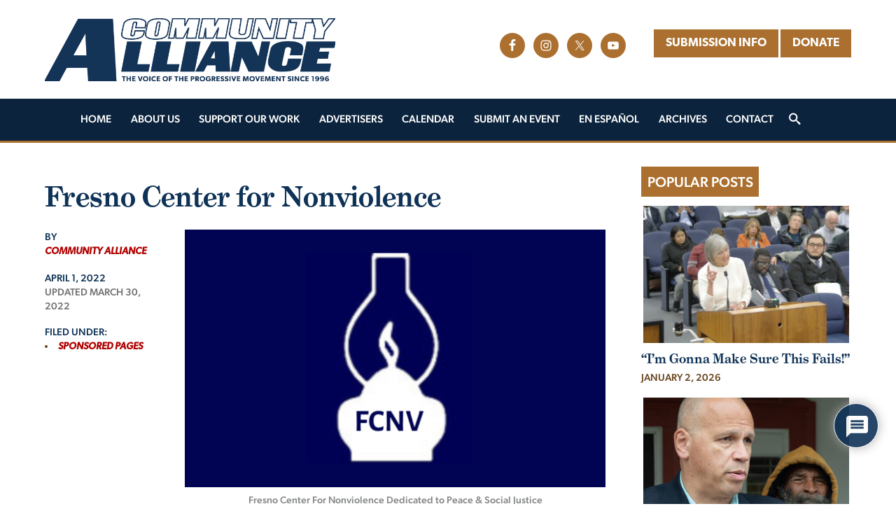

--- FILE ---
content_type: text/html; charset=UTF-8
request_url: https://fresnoalliance.com/fresno-center-for-nonviolence-8/
body_size: 27113
content:
<!DOCTYPE html>
<html lang="en-US">
<head >
<meta charset="UTF-8" />
<meta name="viewport" content="width=device-width, initial-scale=1" />
<meta name='robots' content='index, follow, max-image-preview:large, max-snippet:-1, max-video-preview:-1' />

	<!-- This site is optimized with the Yoast SEO plugin v26.7 - https://yoast.com/wordpress/plugins/seo/ -->
	<title>Fresno Center for Nonviolence - Community Alliance</title>
	<link rel="canonical" href="https://fresnoalliance.com/fresno-center-for-nonviolence-8/" />
	<meta property="og:locale" content="en_US" />
	<meta property="og:type" content="article" />
	<meta property="og:title" content="Fresno Center for Nonviolence - Community Alliance" />
	<meta property="og:description" content="April 2022" />
	<meta property="og:url" content="https://fresnoalliance.com/fresno-center-for-nonviolence-8/" />
	<meta property="og:site_name" content="Community Alliance" />
	<meta property="article:publisher" content="https://www.facebook.com/CommunityAllianceNewspaper/" />
	<meta property="article:author" content="https://www.facebook.com/Community-Alliance-Newspaper-147659788596394/" />
	<meta property="article:published_time" content="2022-04-01T07:40:00+00:00" />
	<meta property="og:image" content="https://fresnoalliance.com/wp-content/uploads/2021/06/FCNV.png" />
	<meta property="og:image:width" content="1021" />
	<meta property="og:image:height" content="640" />
	<meta property="og:image:type" content="image/png" />
	<meta name="author" content="Community Alliance" />
	<meta name="twitter:card" content="summary_large_image" />
	<meta name="twitter:creator" content="@fresnoalliance" />
	<meta name="twitter:site" content="@fresnoalliance" />
	<meta name="twitter:label1" content="Written by" />
	<meta name="twitter:data1" content="Community Alliance" />
	<meta name="twitter:label2" content="Est. reading time" />
	<meta name="twitter:data2" content="1 minute" />
	<script type="application/ld+json" class="yoast-schema-graph">{"@context":"https://schema.org","@graph":[{"@type":"Article","@id":"https://fresnoalliance.com/fresno-center-for-nonviolence-8/#article","isPartOf":{"@id":"https://fresnoalliance.com/fresno-center-for-nonviolence-8/"},"author":{"@id":"https://fresnoalliance.com/#/schema/person/20d508635f8735a783fa222bdc016df0"},"headline":"Fresno Center for Nonviolence","datePublished":"2022-04-01T07:40:00+00:00","mainEntityOfPage":{"@id":"https://fresnoalliance.com/fresno-center-for-nonviolence-8/"},"wordCount":5,"commentCount":0,"publisher":{"@id":"https://fresnoalliance.com/#organization"},"image":{"@id":"https://fresnoalliance.com/fresno-center-for-nonviolence-8/#primaryimage"},"thumbnailUrl":"https://fresnoalliance.com/wp-content/uploads/2021/06/FCNV.png","keywords":["Social Justice","War &amp; Peace"],"articleSection":["Sponsored Pages"],"inLanguage":"en-US","potentialAction":[{"@type":"CommentAction","name":"Comment","target":["https://fresnoalliance.com/fresno-center-for-nonviolence-8/#respond"]}]},{"@type":"WebPage","@id":"https://fresnoalliance.com/fresno-center-for-nonviolence-8/","url":"https://fresnoalliance.com/fresno-center-for-nonviolence-8/","name":"Fresno Center for Nonviolence - Community Alliance","isPartOf":{"@id":"https://fresnoalliance.com/#website"},"primaryImageOfPage":{"@id":"https://fresnoalliance.com/fresno-center-for-nonviolence-8/#primaryimage"},"image":{"@id":"https://fresnoalliance.com/fresno-center-for-nonviolence-8/#primaryimage"},"thumbnailUrl":"https://fresnoalliance.com/wp-content/uploads/2021/06/FCNV.png","datePublished":"2022-04-01T07:40:00+00:00","breadcrumb":{"@id":"https://fresnoalliance.com/fresno-center-for-nonviolence-8/#breadcrumb"},"inLanguage":"en-US","potentialAction":[{"@type":"ReadAction","target":["https://fresnoalliance.com/fresno-center-for-nonviolence-8/"]}],"author":{"@id":"https://fresnoalliance.com/#/schema/person/20d508635f8735a783fa222bdc016df0"}},{"@type":"ImageObject","inLanguage":"en-US","@id":"https://fresnoalliance.com/fresno-center-for-nonviolence-8/#primaryimage","url":"https://fresnoalliance.com/wp-content/uploads/2021/06/FCNV.png","contentUrl":"https://fresnoalliance.com/wp-content/uploads/2021/06/FCNV.png","width":1021,"height":640,"caption":"Fresno Center For Nonviolence Dedicated to Peace & Social Justice"},{"@type":"BreadcrumbList","@id":"https://fresnoalliance.com/fresno-center-for-nonviolence-8/#breadcrumb","itemListElement":[{"@type":"ListItem","position":1,"name":"Home","item":"https://fresnoalliance.com/"},{"@type":"ListItem","position":2,"name":"Archives","item":"https://fresnoalliance.com/archives/"},{"@type":"ListItem","position":3,"name":"Fresno Center for Nonviolence"}]},{"@type":"WebSite","@id":"https://fresnoalliance.com/#website","url":"https://fresnoalliance.com/","name":"Community Alliance","description":"The Voice of the Progressive Movement since 1996","publisher":{"@id":"https://fresnoalliance.com/#organization"},"potentialAction":[{"@type":"SearchAction","target":{"@type":"EntryPoint","urlTemplate":"https://fresnoalliance.com/?s={search_term_string}"},"query-input":{"@type":"PropertyValueSpecification","valueRequired":true,"valueName":"search_term_string"}}],"inLanguage":"en-US"},{"@type":"Organization","@id":"https://fresnoalliance.com/#organization","name":"Community Alliance","url":"https://fresnoalliance.com/","logo":{"@type":"ImageObject","inLanguage":"en-US","@id":"https://fresnoalliance.com/#/schema/logo/image/","url":"https://fresnoalliance.com/wp-content/uploads/2021/07/Logo.png","contentUrl":"https://fresnoalliance.com/wp-content/uploads/2021/07/Logo.png","width":2628,"height":572,"caption":"Community Alliance"},"image":{"@id":"https://fresnoalliance.com/#/schema/logo/image/"},"sameAs":["https://www.facebook.com/CommunityAllianceNewspaper/","https://x.com/fresnoalliance","https://www.instagram.com/fresnoalliance/"]},{"@type":"Person","@id":"https://fresnoalliance.com/#/schema/person/20d508635f8735a783fa222bdc016df0","name":"Community Alliance","image":{"@type":"ImageObject","inLanguage":"en-US","@id":"https://fresnoalliance.com/#/schema/person/image/0a446eaf2db165468e19612cafb3a4f2","url":"https://fresnoalliance.com/wp-content/uploads/2021/05/SocialMediaProfile-150x150.png","contentUrl":"https://fresnoalliance.com/wp-content/uploads/2021/05/SocialMediaProfile-150x150.png","caption":"Community Alliance"},"description":"The Community Alliance is a monthly newspaper that has been published in Fresno, California, since 1996. The purpose of the newspaper is to help build a progressive movement for social and economic justice.","sameAs":["http://fresnoalliance.com","https://www.facebook.com/Community-Alliance-Newspaper-147659788596394/","https://www.instagram.com/fresnoalliance","https://x.com/fresnoalliance","https://www.youtube.com/channel/UCOS5t_PnH0N1Tm2fcseiO0g"],"url":"https://fresnoalliance.com/author/admincommunityalliance/"}]}</script>
	<!-- / Yoast SEO plugin. -->


<link rel='dns-prefetch' href='//www.google.com' />
<link rel='dns-prefetch' href='//www.googletagmanager.com' />
<link rel='dns-prefetch' href='//stats.wp.com' />
<link rel='preconnect' href='//c0.wp.com' />
<link rel="alternate" type="application/rss+xml" title="Community Alliance &raquo; Feed" href="https://fresnoalliance.com/feed/" />
<link rel="alternate" type="application/rss+xml" title="Community Alliance &raquo; Comments Feed" href="https://fresnoalliance.com/comments/feed/" />
<link rel="alternate" type="application/rss+xml" title="Community Alliance &raquo; Fresno Center for Nonviolence Comments Feed" href="https://fresnoalliance.com/fresno-center-for-nonviolence-8/feed/" />
<link rel="alternate" title="oEmbed (JSON)" type="application/json+oembed" href="https://fresnoalliance.com/wp-json/oembed/1.0/embed?url=https%3A%2F%2Ffresnoalliance.com%2Ffresno-center-for-nonviolence-8%2F" />
<link rel="alternate" title="oEmbed (XML)" type="text/xml+oembed" href="https://fresnoalliance.com/wp-json/oembed/1.0/embed?url=https%3A%2F%2Ffresnoalliance.com%2Ffresno-center-for-nonviolence-8%2F&#038;format=xml" />
<style id='wp-img-auto-sizes-contain-inline-css' type='text/css'>
img:is([sizes=auto i],[sizes^="auto," i]){contain-intrinsic-size:3000px 1500px}
/*# sourceURL=wp-img-auto-sizes-contain-inline-css */
</style>
<link rel='stylesheet' id='mec-select2-style-css' href='https://fresnoalliance.com/wp-content/plugins/modern-events-calendar/assets/packages/select2/select2.min.css?ver=7.28.0' type='text/css' media='all' />
<link rel='stylesheet' id='mec-font-icons-css' href='https://fresnoalliance.com/wp-content/plugins/modern-events-calendar/assets/css/iconfonts.css?ver=7.28.0' type='text/css' media='all' />
<link rel='stylesheet' id='mec-frontend-style-css' href='https://fresnoalliance.com/wp-content/plugins/modern-events-calendar/assets/css/frontend.min.css?ver=7.28.0' type='text/css' media='all' />
<link rel='stylesheet' id='accessibility-css' href='https://fresnoalliance.com/wp-content/plugins/modern-events-calendar/assets/css/a11y.min.css?ver=7.28.0' type='text/css' media='all' />
<link rel='stylesheet' id='mec-tooltip-style-css' href='https://fresnoalliance.com/wp-content/plugins/modern-events-calendar/assets/packages/tooltip/tooltip.css?ver=7.28.0' type='text/css' media='all' />
<link rel='stylesheet' id='mec-tooltip-shadow-style-css' href='https://fresnoalliance.com/wp-content/plugins/modern-events-calendar/assets/packages/tooltip/tooltipster-sideTip-shadow.min.css?ver=7.28.0' type='text/css' media='all' />
<link rel='stylesheet' id='featherlight-css' href='https://fresnoalliance.com/wp-content/plugins/modern-events-calendar/assets/packages/featherlight/featherlight.css?ver=7.28.0' type='text/css' media='all' />
<link rel='stylesheet' id='mec-lity-style-css' href='https://fresnoalliance.com/wp-content/plugins/modern-events-calendar/assets/packages/lity/lity.min.css?ver=7.28.0' type='text/css' media='all' />
<link rel='stylesheet' id='mec-general-calendar-style-css' href='https://fresnoalliance.com/wp-content/plugins/modern-events-calendar/assets/css/mec-general-calendar.css?ver=7.28.0' type='text/css' media='all' />
<style id='wp-emoji-styles-inline-css' type='text/css'>

	img.wp-smiley, img.emoji {
		display: inline !important;
		border: none !important;
		box-shadow: none !important;
		height: 1em !important;
		width: 1em !important;
		margin: 0 0.07em !important;
		vertical-align: -0.1em !important;
		background: none !important;
		padding: 0 !important;
	}
/*# sourceURL=wp-emoji-styles-inline-css */
</style>
<link rel='stylesheet' id='wp-block-library-css' href='https://c0.wp.com/c/6.9/wp-includes/css/dist/block-library/style.min.css' type='text/css' media='all' />
<style id='pdfemb-pdf-embedder-viewer-style-inline-css' type='text/css'>
.wp-block-pdfemb-pdf-embedder-viewer{max-width:none}

/*# sourceURL=https://fresnoalliance.com/wp-content/plugins/pdf-embedder/block/build/style-index.css */
</style>
<style id='global-styles-inline-css' type='text/css'>
:root{--wp--preset--aspect-ratio--square: 1;--wp--preset--aspect-ratio--4-3: 4/3;--wp--preset--aspect-ratio--3-4: 3/4;--wp--preset--aspect-ratio--3-2: 3/2;--wp--preset--aspect-ratio--2-3: 2/3;--wp--preset--aspect-ratio--16-9: 16/9;--wp--preset--aspect-ratio--9-16: 9/16;--wp--preset--color--black: #000000;--wp--preset--color--cyan-bluish-gray: #abb8c3;--wp--preset--color--white: #ffffff;--wp--preset--color--pale-pink: #f78da7;--wp--preset--color--vivid-red: #cf2e2e;--wp--preset--color--luminous-vivid-orange: #ff6900;--wp--preset--color--luminous-vivid-amber: #fcb900;--wp--preset--color--light-green-cyan: #7bdcb5;--wp--preset--color--vivid-green-cyan: #00d084;--wp--preset--color--pale-cyan-blue: #8ed1fc;--wp--preset--color--vivid-cyan-blue: #0693e3;--wp--preset--color--vivid-purple: #9b51e0;--wp--preset--color--blue: #0F3257;--wp--preset--color--red: #B00000;--wp--preset--color--gold: #AB7030;--wp--preset--color--gray-100: #E0E2E4;--wp--preset--gradient--vivid-cyan-blue-to-vivid-purple: linear-gradient(135deg,rgb(6,147,227) 0%,rgb(155,81,224) 100%);--wp--preset--gradient--light-green-cyan-to-vivid-green-cyan: linear-gradient(135deg,rgb(122,220,180) 0%,rgb(0,208,130) 100%);--wp--preset--gradient--luminous-vivid-amber-to-luminous-vivid-orange: linear-gradient(135deg,rgb(252,185,0) 0%,rgb(255,105,0) 100%);--wp--preset--gradient--luminous-vivid-orange-to-vivid-red: linear-gradient(135deg,rgb(255,105,0) 0%,rgb(207,46,46) 100%);--wp--preset--gradient--very-light-gray-to-cyan-bluish-gray: linear-gradient(135deg,rgb(238,238,238) 0%,rgb(169,184,195) 100%);--wp--preset--gradient--cool-to-warm-spectrum: linear-gradient(135deg,rgb(74,234,220) 0%,rgb(151,120,209) 20%,rgb(207,42,186) 40%,rgb(238,44,130) 60%,rgb(251,105,98) 80%,rgb(254,248,76) 100%);--wp--preset--gradient--blush-light-purple: linear-gradient(135deg,rgb(255,206,236) 0%,rgb(152,150,240) 100%);--wp--preset--gradient--blush-bordeaux: linear-gradient(135deg,rgb(254,205,165) 0%,rgb(254,45,45) 50%,rgb(107,0,62) 100%);--wp--preset--gradient--luminous-dusk: linear-gradient(135deg,rgb(255,203,112) 0%,rgb(199,81,192) 50%,rgb(65,88,208) 100%);--wp--preset--gradient--pale-ocean: linear-gradient(135deg,rgb(255,245,203) 0%,rgb(182,227,212) 50%,rgb(51,167,181) 100%);--wp--preset--gradient--electric-grass: linear-gradient(135deg,rgb(202,248,128) 0%,rgb(113,206,126) 100%);--wp--preset--gradient--midnight: linear-gradient(135deg,rgb(2,3,129) 0%,rgb(40,116,252) 100%);--wp--preset--font-size--small: 13px;--wp--preset--font-size--medium: 20px;--wp--preset--font-size--large: 36px;--wp--preset--font-size--x-large: 42px;--wp--preset--spacing--20: 0.44rem;--wp--preset--spacing--30: 0.67rem;--wp--preset--spacing--40: 1rem;--wp--preset--spacing--50: 1.5rem;--wp--preset--spacing--60: 2.25rem;--wp--preset--spacing--70: 3.38rem;--wp--preset--spacing--80: 5.06rem;--wp--preset--shadow--natural: 6px 6px 9px rgba(0, 0, 0, 0.2);--wp--preset--shadow--deep: 12px 12px 50px rgba(0, 0, 0, 0.4);--wp--preset--shadow--sharp: 6px 6px 0px rgba(0, 0, 0, 0.2);--wp--preset--shadow--outlined: 6px 6px 0px -3px rgb(255, 255, 255), 6px 6px rgb(0, 0, 0);--wp--preset--shadow--crisp: 6px 6px 0px rgb(0, 0, 0);}:where(.is-layout-flex){gap: 0.5em;}:where(.is-layout-grid){gap: 0.5em;}body .is-layout-flex{display: flex;}.is-layout-flex{flex-wrap: wrap;align-items: center;}.is-layout-flex > :is(*, div){margin: 0;}body .is-layout-grid{display: grid;}.is-layout-grid > :is(*, div){margin: 0;}:where(.wp-block-columns.is-layout-flex){gap: 2em;}:where(.wp-block-columns.is-layout-grid){gap: 2em;}:where(.wp-block-post-template.is-layout-flex){gap: 1.25em;}:where(.wp-block-post-template.is-layout-grid){gap: 1.25em;}.has-black-color{color: var(--wp--preset--color--black) !important;}.has-cyan-bluish-gray-color{color: var(--wp--preset--color--cyan-bluish-gray) !important;}.has-white-color{color: var(--wp--preset--color--white) !important;}.has-pale-pink-color{color: var(--wp--preset--color--pale-pink) !important;}.has-vivid-red-color{color: var(--wp--preset--color--vivid-red) !important;}.has-luminous-vivid-orange-color{color: var(--wp--preset--color--luminous-vivid-orange) !important;}.has-luminous-vivid-amber-color{color: var(--wp--preset--color--luminous-vivid-amber) !important;}.has-light-green-cyan-color{color: var(--wp--preset--color--light-green-cyan) !important;}.has-vivid-green-cyan-color{color: var(--wp--preset--color--vivid-green-cyan) !important;}.has-pale-cyan-blue-color{color: var(--wp--preset--color--pale-cyan-blue) !important;}.has-vivid-cyan-blue-color{color: var(--wp--preset--color--vivid-cyan-blue) !important;}.has-vivid-purple-color{color: var(--wp--preset--color--vivid-purple) !important;}.has-black-background-color{background-color: var(--wp--preset--color--black) !important;}.has-cyan-bluish-gray-background-color{background-color: var(--wp--preset--color--cyan-bluish-gray) !important;}.has-white-background-color{background-color: var(--wp--preset--color--white) !important;}.has-pale-pink-background-color{background-color: var(--wp--preset--color--pale-pink) !important;}.has-vivid-red-background-color{background-color: var(--wp--preset--color--vivid-red) !important;}.has-luminous-vivid-orange-background-color{background-color: var(--wp--preset--color--luminous-vivid-orange) !important;}.has-luminous-vivid-amber-background-color{background-color: var(--wp--preset--color--luminous-vivid-amber) !important;}.has-light-green-cyan-background-color{background-color: var(--wp--preset--color--light-green-cyan) !important;}.has-vivid-green-cyan-background-color{background-color: var(--wp--preset--color--vivid-green-cyan) !important;}.has-pale-cyan-blue-background-color{background-color: var(--wp--preset--color--pale-cyan-blue) !important;}.has-vivid-cyan-blue-background-color{background-color: var(--wp--preset--color--vivid-cyan-blue) !important;}.has-vivid-purple-background-color{background-color: var(--wp--preset--color--vivid-purple) !important;}.has-black-border-color{border-color: var(--wp--preset--color--black) !important;}.has-cyan-bluish-gray-border-color{border-color: var(--wp--preset--color--cyan-bluish-gray) !important;}.has-white-border-color{border-color: var(--wp--preset--color--white) !important;}.has-pale-pink-border-color{border-color: var(--wp--preset--color--pale-pink) !important;}.has-vivid-red-border-color{border-color: var(--wp--preset--color--vivid-red) !important;}.has-luminous-vivid-orange-border-color{border-color: var(--wp--preset--color--luminous-vivid-orange) !important;}.has-luminous-vivid-amber-border-color{border-color: var(--wp--preset--color--luminous-vivid-amber) !important;}.has-light-green-cyan-border-color{border-color: var(--wp--preset--color--light-green-cyan) !important;}.has-vivid-green-cyan-border-color{border-color: var(--wp--preset--color--vivid-green-cyan) !important;}.has-pale-cyan-blue-border-color{border-color: var(--wp--preset--color--pale-cyan-blue) !important;}.has-vivid-cyan-blue-border-color{border-color: var(--wp--preset--color--vivid-cyan-blue) !important;}.has-vivid-purple-border-color{border-color: var(--wp--preset--color--vivid-purple) !important;}.has-vivid-cyan-blue-to-vivid-purple-gradient-background{background: var(--wp--preset--gradient--vivid-cyan-blue-to-vivid-purple) !important;}.has-light-green-cyan-to-vivid-green-cyan-gradient-background{background: var(--wp--preset--gradient--light-green-cyan-to-vivid-green-cyan) !important;}.has-luminous-vivid-amber-to-luminous-vivid-orange-gradient-background{background: var(--wp--preset--gradient--luminous-vivid-amber-to-luminous-vivid-orange) !important;}.has-luminous-vivid-orange-to-vivid-red-gradient-background{background: var(--wp--preset--gradient--luminous-vivid-orange-to-vivid-red) !important;}.has-very-light-gray-to-cyan-bluish-gray-gradient-background{background: var(--wp--preset--gradient--very-light-gray-to-cyan-bluish-gray) !important;}.has-cool-to-warm-spectrum-gradient-background{background: var(--wp--preset--gradient--cool-to-warm-spectrum) !important;}.has-blush-light-purple-gradient-background{background: var(--wp--preset--gradient--blush-light-purple) !important;}.has-blush-bordeaux-gradient-background{background: var(--wp--preset--gradient--blush-bordeaux) !important;}.has-luminous-dusk-gradient-background{background: var(--wp--preset--gradient--luminous-dusk) !important;}.has-pale-ocean-gradient-background{background: var(--wp--preset--gradient--pale-ocean) !important;}.has-electric-grass-gradient-background{background: var(--wp--preset--gradient--electric-grass) !important;}.has-midnight-gradient-background{background: var(--wp--preset--gradient--midnight) !important;}.has-small-font-size{font-size: var(--wp--preset--font-size--small) !important;}.has-medium-font-size{font-size: var(--wp--preset--font-size--medium) !important;}.has-large-font-size{font-size: var(--wp--preset--font-size--large) !important;}.has-x-large-font-size{font-size: var(--wp--preset--font-size--x-large) !important;}
/*# sourceURL=global-styles-inline-css */
</style>

<style id='classic-theme-styles-inline-css' type='text/css'>
/*! This file is auto-generated */
.wp-block-button__link{color:#fff;background-color:#32373c;border-radius:9999px;box-shadow:none;text-decoration:none;padding:calc(.667em + 2px) calc(1.333em + 2px);font-size:1.125em}.wp-block-file__button{background:#32373c;color:#fff;text-decoration:none}
/*# sourceURL=/wp-includes/css/classic-themes.min.css */
</style>
<link rel='stylesheet' id='wp-components-css' href='https://c0.wp.com/c/6.9/wp-includes/css/dist/components/style.min.css' type='text/css' media='all' />
<link rel='stylesheet' id='wp-preferences-css' href='https://c0.wp.com/c/6.9/wp-includes/css/dist/preferences/style.min.css' type='text/css' media='all' />
<link rel='stylesheet' id='wp-block-editor-css' href='https://c0.wp.com/c/6.9/wp-includes/css/dist/block-editor/style.min.css' type='text/css' media='all' />
<link rel='stylesheet' id='popup-maker-block-library-style-css' href='https://fresnoalliance.com/wp-content/plugins/popup-maker/dist/packages/block-library-style.css?ver=dbea705cfafe089d65f1' type='text/css' media='all' />
<link rel='stylesheet' id='ssb-front-css-css' href='https://fresnoalliance.com/wp-content/plugins/simple-social-buttons/assets/css/front.css?ver=6.2.0' type='text/css' media='all' />
<link rel='stylesheet' id='ppress-frontend-css' href='https://fresnoalliance.com/wp-content/plugins/wp-user-avatar/assets/css/frontend.min.css?ver=4.16.8' type='text/css' media='all' />
<link rel='stylesheet' id='ppress-flatpickr-css' href='https://fresnoalliance.com/wp-content/plugins/wp-user-avatar/assets/flatpickr/flatpickr.min.css?ver=4.16.8' type='text/css' media='all' />
<link rel='stylesheet' id='ppress-select2-css' href='https://fresnoalliance.com/wp-content/plugins/wp-user-avatar/assets/select2/select2.min.css?ver=6.9' type='text/css' media='all' />
<link rel='stylesheet' id='tptn-style-left-thumbs-css' href='https://fresnoalliance.com/wp-content/plugins/top-10/css/left-thumbs.min.css?ver=4.1.1' type='text/css' media='all' />
<style id='tptn-style-left-thumbs-inline-css' type='text/css'>

			.tptn-left-thumbs a {
				width: 250px;
				height: 250px;
				text-decoration: none;
			}
			.tptn-left-thumbs img {
				width: 250px;
				max-height: 250px;
				margin: auto;
			}
			.tptn-left-thumbs .tptn_title {
				width: 100%;
			}
			
/*# sourceURL=tptn-style-left-thumbs-inline-css */
</style>
<link rel='stylesheet' id='community-alliance-pro-main-css' href='https://fresnoalliance.com/wp-content/themes/community-alliance-pro/assets/css/main.css?ver=6.9' type='text/css' media='all' />
<link rel='stylesheet' id='recent-posts-widget-with-thumbnails-public-style-css' href='https://fresnoalliance.com/wp-content/plugins/recent-posts-widget-with-thumbnails/public.css?ver=7.1.1' type='text/css' media='all' />
<link rel='stylesheet' id='simple-social-icons-font-css' href='https://fresnoalliance.com/wp-content/plugins/simple-social-icons/css/style.css?ver=4.0.0' type='text/css' media='all' />
<link rel='stylesheet' id='wpdiscuz-frontend-css-css' href='https://fresnoalliance.com/wp-content/plugins/wpdiscuz/themes/default/style.css?ver=7.6.44' type='text/css' media='all' />
<style id='wpdiscuz-frontend-css-inline-css' type='text/css'>
 #wpdcom .wpd-blog-administrator .wpd-comment-label{color:#ffffff;background-color:#b00000;border:none}#wpdcom .wpd-blog-administrator .wpd-comment-author, #wpdcom .wpd-blog-administrator .wpd-comment-author a{color:#b00000}#wpdcom.wpd-layout-1 .wpd-comment .wpd-blog-administrator .wpd-avatar img{border-color:#b00000}#wpdcom.wpd-layout-2 .wpd-comment.wpd-reply .wpd-comment-wrap.wpd-blog-administrator{border-left:3px solid #b00000}#wpdcom.wpd-layout-2 .wpd-comment .wpd-blog-administrator .wpd-avatar img{border-bottom-color:#b00000}#wpdcom.wpd-layout-3 .wpd-blog-administrator .wpd-comment-subheader{border-top:1px dashed #b00000}#wpdcom.wpd-layout-3 .wpd-reply .wpd-blog-administrator .wpd-comment-right{border-left:1px solid #b00000}#wpdcom .wpd-blog-editor .wpd-comment-label{color:#ffffff;background-color:#b00000;border:none}#wpdcom .wpd-blog-editor .wpd-comment-author, #wpdcom .wpd-blog-editor .wpd-comment-author a{color:#b00000}#wpdcom.wpd-layout-1 .wpd-comment .wpd-blog-editor .wpd-avatar img{border-color:#b00000}#wpdcom.wpd-layout-2 .wpd-comment.wpd-reply .wpd-comment-wrap.wpd-blog-editor{border-left:3px solid #b00000}#wpdcom.wpd-layout-2 .wpd-comment .wpd-blog-editor .wpd-avatar img{border-bottom-color:#b00000}#wpdcom.wpd-layout-3 .wpd-blog-editor .wpd-comment-subheader{border-top:1px dashed #b00000}#wpdcom.wpd-layout-3 .wpd-reply .wpd-blog-editor .wpd-comment-right{border-left:1px solid #b00000}#wpdcom .wpd-blog-author .wpd-comment-label{color:#ffffff;background-color:#b00000;border:none}#wpdcom .wpd-blog-author .wpd-comment-author, #wpdcom .wpd-blog-author .wpd-comment-author a{color:#b00000}#wpdcom.wpd-layout-1 .wpd-comment .wpd-blog-author .wpd-avatar img{border-color:#b00000}#wpdcom.wpd-layout-2 .wpd-comment .wpd-blog-author .wpd-avatar img{border-bottom-color:#b00000}#wpdcom.wpd-layout-3 .wpd-blog-author .wpd-comment-subheader{border-top:1px dashed #b00000}#wpdcom.wpd-layout-3 .wpd-reply .wpd-blog-author .wpd-comment-right{border-left:1px solid #b00000}#wpdcom .wpd-blog-contributor .wpd-comment-label{color:#ffffff;background-color:#b00000;border:none}#wpdcom .wpd-blog-contributor .wpd-comment-author, #wpdcom .wpd-blog-contributor .wpd-comment-author a{color:#b00000}#wpdcom.wpd-layout-1 .wpd-comment .wpd-blog-contributor .wpd-avatar img{border-color:#b00000}#wpdcom.wpd-layout-2 .wpd-comment .wpd-blog-contributor .wpd-avatar img{border-bottom-color:#b00000}#wpdcom.wpd-layout-3 .wpd-blog-contributor .wpd-comment-subheader{border-top:1px dashed #b00000}#wpdcom.wpd-layout-3 .wpd-reply .wpd-blog-contributor .wpd-comment-right{border-left:1px solid #b00000}#wpdcom .wpd-blog-subscriber .wpd-comment-label{color:#ffffff;background-color:#b00000;border:none}#wpdcom .wpd-blog-subscriber .wpd-comment-author, #wpdcom .wpd-blog-subscriber .wpd-comment-author a{color:#b00000}#wpdcom.wpd-layout-2 .wpd-comment .wpd-blog-subscriber .wpd-avatar img{border-bottom-color:#b00000}#wpdcom.wpd-layout-3 .wpd-blog-subscriber .wpd-comment-subheader{border-top:1px dashed #b00000}#wpdcom .wpd-blog-wpseo_manager .wpd-comment-label{color:#ffffff;background-color:#b00000;border:none}#wpdcom .wpd-blog-wpseo_manager .wpd-comment-author, #wpdcom .wpd-blog-wpseo_manager .wpd-comment-author a{color:#b00000}#wpdcom.wpd-layout-1 .wpd-comment .wpd-blog-wpseo_manager .wpd-avatar img{border-color:#b00000}#wpdcom.wpd-layout-2 .wpd-comment .wpd-blog-wpseo_manager .wpd-avatar img{border-bottom-color:#b00000}#wpdcom.wpd-layout-3 .wpd-blog-wpseo_manager .wpd-comment-subheader{border-top:1px dashed #b00000}#wpdcom.wpd-layout-3 .wpd-reply .wpd-blog-wpseo_manager .wpd-comment-right{border-left:1px solid #b00000}#wpdcom .wpd-blog-wpseo_editor .wpd-comment-label{color:#ffffff;background-color:#b00000;border:none}#wpdcom .wpd-blog-wpseo_editor .wpd-comment-author, #wpdcom .wpd-blog-wpseo_editor .wpd-comment-author a{color:#b00000}#wpdcom.wpd-layout-1 .wpd-comment .wpd-blog-wpseo_editor .wpd-avatar img{border-color:#b00000}#wpdcom.wpd-layout-2 .wpd-comment .wpd-blog-wpseo_editor .wpd-avatar img{border-bottom-color:#b00000}#wpdcom.wpd-layout-3 .wpd-blog-wpseo_editor .wpd-comment-subheader{border-top:1px dashed #b00000}#wpdcom.wpd-layout-3 .wpd-reply .wpd-blog-wpseo_editor .wpd-comment-right{border-left:1px solid #b00000}#wpdcom .wpd-blog-post_author .wpd-comment-label{color:#ffffff;background-color:#b00000;border:none}#wpdcom .wpd-blog-post_author .wpd-comment-author, #wpdcom .wpd-blog-post_author .wpd-comment-author a{color:#b00000}#wpdcom .wpd-blog-post_author .wpd-avatar img{border-color:#b00000}#wpdcom.wpd-layout-1 .wpd-comment .wpd-blog-post_author .wpd-avatar img{border-color:#b00000}#wpdcom.wpd-layout-2 .wpd-comment.wpd-reply .wpd-comment-wrap.wpd-blog-post_author{border-left:3px solid #b00000}#wpdcom.wpd-layout-2 .wpd-comment .wpd-blog-post_author .wpd-avatar img{border-bottom-color:#b00000}#wpdcom.wpd-layout-3 .wpd-blog-post_author .wpd-comment-subheader{border-top:1px dashed #b00000}#wpdcom.wpd-layout-3 .wpd-reply .wpd-blog-post_author .wpd-comment-right{border-left:1px solid #b00000}#wpdcom .wpd-blog-guest .wpd-comment-label{color:#ffffff;background-color:#b00000;border:none}#wpdcom .wpd-blog-guest .wpd-comment-author, #wpdcom .wpd-blog-guest .wpd-comment-author a{color:#b00000}#wpdcom.wpd-layout-3 .wpd-blog-guest .wpd-comment-subheader{border-top:1px dashed #b00000}#comments, #respond, .comments-area, #wpdcom{}#wpdcom .ql-editor > *{color:#2d2d2e}#wpdcom .ql-editor::before{}#wpdcom .ql-toolbar{border:1px solid #b3b5b6;border-top:none}#wpdcom .ql-container{border:1px solid #b3b5b6;border-bottom:none}#wpdcom .wpd-form-row .wpdiscuz-item input[type="text"], #wpdcom .wpd-form-row .wpdiscuz-item input[type="email"], #wpdcom .wpd-form-row .wpdiscuz-item input[type="url"], #wpdcom .wpd-form-row .wpdiscuz-item input[type="color"], #wpdcom .wpd-form-row .wpdiscuz-item input[type="date"], #wpdcom .wpd-form-row .wpdiscuz-item input[type="datetime"], #wpdcom .wpd-form-row .wpdiscuz-item input[type="datetime-local"], #wpdcom .wpd-form-row .wpdiscuz-item input[type="month"], #wpdcom .wpd-form-row .wpdiscuz-item input[type="number"], #wpdcom .wpd-form-row .wpdiscuz-item input[type="time"], #wpdcom textarea, #wpdcom select{border:1px solid #b3b5b6;color:#2d2d2e}#wpdcom .wpd-form-row .wpdiscuz-item textarea{border:1px solid #b3b5b6}#wpdcom input::placeholder, #wpdcom textarea::placeholder, #wpdcom input::-moz-placeholder, #wpdcom textarea::-webkit-input-placeholder{}#wpdcom .wpd-comment-text{color:#2d2d2e}#wpdcom .wpd-thread-head .wpd-thread-info{border-bottom:2px solid #0f3257}#wpdcom .wpd-thread-head .wpd-thread-info.wpd-reviews-tab svg{fill:#0f3257}#wpdcom .wpd-thread-head .wpdiscuz-user-settings{border-bottom:2px solid #0f3257}#wpdcom .wpd-thread-head .wpdiscuz-user-settings:hover{color:#0f3257}#wpdcom .wpd-comment .wpd-follow-link:hover{color:#0f3257}#wpdcom .wpd-comment-status .wpd-sticky{color:#0f3257}#wpdcom .wpd-thread-filter .wpdf-active{color:#0f3257;border-bottom-color:#0f3257}#wpdcom .wpd-comment-info-bar{border:1px dashed #3f5b79;background:#e7ebef}#wpdcom .wpd-comment-info-bar .wpd-current-view i{color:#0f3257}#wpdcom .wpd-filter-view-all:hover{background:#0f3257}#wpdcom .wpdiscuz-item .wpdiscuz-rating > label{color:#e0e2e4}#wpdcom .wpdiscuz-item .wpdiscuz-rating:not(:checked) > label:hover, .wpdiscuz-rating:not(:checked) > label:hover ~ label{}#wpdcom .wpdiscuz-item .wpdiscuz-rating > input ~ label:hover, #wpdcom .wpdiscuz-item .wpdiscuz-rating > input:not(:checked) ~ label:hover ~ label, #wpdcom .wpdiscuz-item .wpdiscuz-rating > input:not(:checked) ~ label:hover ~ label{color:#bc8d59}#wpdcom .wpdiscuz-item .wpdiscuz-rating > input:checked ~ label:hover, #wpdcom .wpdiscuz-item .wpdiscuz-rating > input:checked ~ label:hover, #wpdcom .wpdiscuz-item .wpdiscuz-rating > label:hover ~ input:checked ~ label, #wpdcom .wpdiscuz-item .wpdiscuz-rating > input:checked + label:hover ~ label, #wpdcom .wpdiscuz-item .wpdiscuz-rating > input:checked ~ label:hover ~ label, .wpd-custom-field .wcf-active-star, #wpdcom .wpdiscuz-item .wpdiscuz-rating > input:checked ~ label{color:#ab7030}#wpd-post-rating .wpd-rating-wrap .wpd-rating-stars svg .wpd-star{fill:#e0e2e4}#wpd-post-rating .wpd-rating-wrap .wpd-rating-stars svg .wpd-active{fill:#ab7030}#wpd-post-rating .wpd-rating-wrap .wpd-rate-starts svg .wpd-star{fill:#e0e2e4}#wpd-post-rating .wpd-rating-wrap .wpd-rate-starts:hover svg .wpd-star{fill:#bc8d59}#wpd-post-rating.wpd-not-rated .wpd-rating-wrap .wpd-rate-starts svg:hover ~ svg .wpd-star{fill:#e0e2e4}.wpdiscuz-post-rating-wrap .wpd-rating .wpd-rating-wrap .wpd-rating-stars svg .wpd-star{fill:#e0e2e4}.wpdiscuz-post-rating-wrap .wpd-rating .wpd-rating-wrap .wpd-rating-stars svg .wpd-active{fill:#ab7030}#wpdcom .wpd-comment .wpd-follow-active{color:#ff7a00}#wpdcom .page-numbers{color:#555;border:#555 1px solid}#wpdcom span.current{background:#555}#wpdcom.wpd-layout-1 .wpd-new-loaded-comment > .wpd-comment-wrap > .wpd-comment-right{background:#eee2d6}#wpdcom.wpd-layout-2 .wpd-new-loaded-comment.wpd-comment > .wpd-comment-wrap > .wpd-comment-right{background:#eee2d6}#wpdcom.wpd-layout-2 .wpd-new-loaded-comment.wpd-comment.wpd-reply > .wpd-comment-wrap > .wpd-comment-right{background:transparent}#wpdcom.wpd-layout-2 .wpd-new-loaded-comment.wpd-comment.wpd-reply > .wpd-comment-wrap{background:#eee2d6}#wpdcom.wpd-layout-3 .wpd-new-loaded-comment.wpd-comment > .wpd-comment-wrap > .wpd-comment-right{background:#eee2d6}#wpdcom .wpd-follow:hover i, #wpdcom .wpd-unfollow:hover i, #wpdcom .wpd-comment .wpd-follow-active:hover i{color:#0f3257}#wpdcom .wpdiscuz-readmore{cursor:pointer;color:#0f3257}.wpd-custom-field .wcf-pasiv-star, #wpcomm .wpdiscuz-item .wpdiscuz-rating > label{color:#e0e2e4}.wpd-wrapper .wpd-list-item.wpd-active{border-top:3px solid #0f3257}#wpdcom.wpd-layout-2 .wpd-comment.wpd-reply.wpd-unapproved-comment .wpd-comment-wrap{border-left:3px solid #eee2d6}#wpdcom.wpd-layout-3 .wpd-comment.wpd-reply.wpd-unapproved-comment .wpd-comment-right{border-left:1px solid #eee2d6}#wpdcom .wpd-prim-button{background-color:#ab7030;color:#FFFFFF}#wpdcom .wpd_label__check i.wpdicon-on{color:#ab7030;border:1px solid #d5b898}#wpd-bubble-wrapper #wpd-bubble-all-comments-count{color:#0f3257}#wpd-bubble-wrapper > div{background-color:#0f3257}#wpd-bubble-wrapper > #wpd-bubble #wpd-bubble-add-message{background-color:#0f3257}#wpd-bubble-wrapper > #wpd-bubble #wpd-bubble-add-message::before{border-left-color:#0f3257;border-right-color:#0f3257}#wpd-bubble-wrapper.wpd-right-corner > #wpd-bubble #wpd-bubble-add-message::before{border-left-color:#0f3257;border-right-color:#0f3257}.wpd-inline-icon-wrapper path.wpd-inline-icon-first{fill:#b00000}.wpd-inline-icon-count{background-color:#b00000}.wpd-inline-icon-count::before{border-right-color:#b00000}.wpd-inline-form-wrapper::before{border-bottom-color:#b00000}.wpd-inline-form-question{background-color:#b00000}.wpd-inline-form{background-color:#b00000}.wpd-last-inline-comments-wrapper{border-color:#b00000}.wpd-last-inline-comments-wrapper::before{border-bottom-color:#b00000}.wpd-last-inline-comments-wrapper .wpd-view-all-inline-comments{background:#b00000}.wpd-last-inline-comments-wrapper .wpd-view-all-inline-comments:hover,.wpd-last-inline-comments-wrapper .wpd-view-all-inline-comments:active,.wpd-last-inline-comments-wrapper .wpd-view-all-inline-comments:focus{background-color:#b00000}#wpdcom .ql-snow .ql-tooltip[data-mode="link"]::before{content:"Enter link:"}#wpdcom .ql-snow .ql-tooltip.ql-editing a.ql-action::after{content:"Save"}.comments-area{width:auto}#wpdcom .wpd-auth .wpd-login a{color:#B00000}#wpdcom .wpd-auth .wpd-login a:hover{color:#3F5B79}
/*# sourceURL=wpdiscuz-frontend-css-inline-css */
</style>
<link rel='stylesheet' id='wpdiscuz-fa-css' href='https://fresnoalliance.com/wp-content/plugins/wpdiscuz/assets/third-party/font-awesome-5.13.0/css/fa.min.css?ver=7.6.44' type='text/css' media='all' />
<link rel='stylesheet' id='wpdiscuz-combo-css-css' href='https://fresnoalliance.com/wp-content/plugins/wpdiscuz/assets/css/wpdiscuz-combo.min.css?ver=6.9' type='text/css' media='all' />
<link rel='stylesheet' id='gca-column-styles-css' href='https://fresnoalliance.com/wp-content/plugins/genesis-columns-advanced/css/gca-column-styles.css?ver=6.9' type='text/css' media='all' />
<link rel='stylesheet' id='wp-featherlight-css' href='https://fresnoalliance.com/wp-content/plugins/wp-featherlight/css/wp-featherlight.min.css?ver=1.3.4' type='text/css' media='all' />
<link rel='stylesheet' id='community-alliance-pro-css' href='https://fresnoalliance.com/wp-content/themes/community-alliance-pro/style.css?ver=6.9' type='text/css' media='all' />
<link rel='stylesheet' id='wp-block-heading-css' href='https://c0.wp.com/c/6.9/wp-includes/blocks/heading/style.min.css' type='text/css' media='all' />
<script type="text/javascript" src="https://c0.wp.com/c/6.9/wp-includes/js/jquery/jquery.min.js" id="jquery-core-js"></script>
<script type="text/javascript" src="https://c0.wp.com/c/6.9/wp-includes/js/jquery/jquery-migrate.min.js" id="jquery-migrate-js"></script>
<script type="text/javascript" src="https://fresnoalliance.com/wp-content/plugins/wp-user-avatar/assets/flatpickr/flatpickr.min.js?ver=4.16.8" id="ppress-flatpickr-js"></script>
<script type="text/javascript" src="https://fresnoalliance.com/wp-content/plugins/wp-user-avatar/assets/select2/select2.min.js?ver=4.16.8" id="ppress-select2-js"></script>

<!-- Google tag (gtag.js) snippet added by Site Kit -->
<!-- Google Analytics snippet added by Site Kit -->
<script type="text/javascript" src="https://www.googletagmanager.com/gtag/js?id=GT-NS9VZ9S" id="google_gtagjs-js" async></script>
<script type="text/javascript" id="google_gtagjs-js-after">
/* <![CDATA[ */
window.dataLayer = window.dataLayer || [];function gtag(){dataLayer.push(arguments);}
gtag("set","linker",{"domains":["fresnoalliance.com"]});
gtag("js", new Date());
gtag("set", "developer_id.dZTNiMT", true);
gtag("config", "GT-NS9VZ9S");
 window._googlesitekit = window._googlesitekit || {}; window._googlesitekit.throttledEvents = []; window._googlesitekit.gtagEvent = (name, data) => { var key = JSON.stringify( { name, data } ); if ( !! window._googlesitekit.throttledEvents[ key ] ) { return; } window._googlesitekit.throttledEvents[ key ] = true; setTimeout( () => { delete window._googlesitekit.throttledEvents[ key ]; }, 5 ); gtag( "event", name, { ...data, event_source: "site-kit" } ); }; 
//# sourceURL=google_gtagjs-js-after
/* ]]> */
</script>
<link rel="https://api.w.org/" href="https://fresnoalliance.com/wp-json/" /><link rel="alternate" title="JSON" type="application/json" href="https://fresnoalliance.com/wp-json/wp/v2/posts/15213" /><link rel="EditURI" type="application/rsd+xml" title="RSD" href="https://fresnoalliance.com/xmlrpc.php?rsd" />
<meta name="generator" content="WordPress 6.9" />
<link rel='shortlink' href='https://fresnoalliance.com/?p=15213' />
<meta name="generator" content="Site Kit by Google 1.168.0" /> <style media="screen">

		.simplesocialbuttons.simplesocialbuttons_inline .ssb-fb-like, .simplesocialbuttons.simplesocialbuttons_inline amp-facebook-like {
	  margin: ;
	}
		 /*inline margin*/
	
		.simplesocialbuttons.simplesocialbuttons_inline.simplesocial-simple-round button{
	  margin: ;
	}
	
	
	
	
	
			 /*margin-digbar*/

	
	
	
	
	
	
	
</style>

<!-- Open Graph Meta Tags generated by Simple Social Buttons 6.2.0 -->
<meta property="og:title" content="Fresno Center for Nonviolence - Community Alliance" />
<meta property="og:type" content="article" />
<meta property="og:description" content="April 2022" />
<meta property="og:url" content="https://fresnoalliance.com/fresno-center-for-nonviolence-8/" />
<meta property="og:site_name" content="Community Alliance" />
<meta property="og:image" content="https://fresnoalliance.com/wp-content/uploads/2021/06/FCNV.png" />
<meta name="twitter:card" content="summary_large_image" />
<meta name="twitter:description" content="April 2022" />
<meta name="twitter:title" content="Fresno Center for Nonviolence - Community Alliance" />
<meta property="twitter:image" content="https://fresnoalliance.com/wp-content/uploads/2021/06/FCNV.png" />
	<style>img#wpstats{display:none}</style>
		<style type="text/css">.tptn-left-thumbs img {
  width: 100%;
	max-height: 100%;
}

.tptn_posts_daily ul {
	list-style-type: none;
}

.tptn_posts_daily li {
	padding:0 0 0 1rem;
	margin-bottom: 2rem;
}

.tptn_date {
	display: block;
	font-size: smaller;
	text-transform: uppercase;
	font-weight: 500;
}

.tptn_title {
	text-transform: capitalize;
	font-family: Grad,serif;
	font-size: 1.9rem
}

.tptn_link {
	color: #0f3257;
}

body .tptn-left-thumbs img.tptn_thumb {
	border: 0;
	box-shadow: none;
	border-radius: 0;
	float: none;
	margin: 0 0 1rem 0;
}

</style><link rel="pingback" href="https://fresnoalliance.com/xmlrpc.php" />
<link rel="stylesheet" href="https://use.typekit.net/pge1ahv.css">

<script src="https://kit.fontawesome.com/42044c0d0b.js" crossorigin="anonymous"></script><style id="hero-css" type="text/css">.hero-section{background-image:url(https://fresnoalliance.com/wp-content/uploads/2021/06/FCNV.png)}</style>
<link rel="icon" href="https://fresnoalliance.com/wp-content/uploads/2021/04/cropped-Favicon-32x32.jpg" sizes="32x32" />
<link rel="icon" href="https://fresnoalliance.com/wp-content/uploads/2021/04/cropped-Favicon-192x192.jpg" sizes="192x192" />
<link rel="apple-touch-icon" href="https://fresnoalliance.com/wp-content/uploads/2021/04/cropped-Favicon-180x180.jpg" />
<meta name="msapplication-TileImage" content="https://fresnoalliance.com/wp-content/uploads/2021/04/cropped-Favicon-270x270.jpg" />
		<style type="text/css" id="wp-custom-css">
			.after-hero-caption {
	width: 100%;
}

.wp-caption-text {
	color: #868889;
	font-weight: 500;
	font-size: 14px;
	text-align: center;
	margin-bottom: 1em;
	margin-top: .5em;
}

.simplesocialbuttons button {
	border:none;
}

.monsterinsights-widget-popular-posts.monsterinsights-popular-posts-styled {
	margin: 2rem 0;
}

.no-margin {
	margin-bottom: 0;
}

.sb-icon-search {
	color: #ffffff;
}

body .pp-author-boxes-avatar-details {
	display: block;
	margin-bottom: 0;
}

.wp-block-group.has-background p {
    margin-bottom: 1.7rem;
}
.jetpack-instant-search__search-result-title .jetpack-instant-search__search-result-title-link {
    text-transform: none;
}
.jetpack-instant-search .widget a:focus, .jetpack-instant-search .widget a:hover, .jetpack-instant-search .widget.widget_archive ul li a:focus, .jetpack-instant-search .widget.widget_archive ul li a:hover, .jetpack-instant-search a:focus, .jetpack-instant-search a:hover {
    color: #ab7030;
    text-decoration: none;
}
.jetpack-instant-search__path-breadcrumb-piece {
	display: none;
}		</style>
		<style>:root,::before,::after{--mec-color-skin: #ab7030;--mec-color-skin-rgba-1: rgba(171,112,48,.25);--mec-color-skin-rgba-2: rgba(171,112,48,.5);--mec-color-skin-rgba-3: rgba(171,112,48,.75);--mec-color-skin-rgba-4: rgba(171,112,48,.11);--mec-primary-border-radius: ;--mec-secondary-border-radius: ;--mec-container-normal-width: 1196px;--mec-container-large-width: 1690px;--mec-title-color: #0f3257;--mec-title-color-hover: #ab7030;--mec-content-color: #2d2d2e;--mec-fes-main-color: #0f3257;--mec-fes-main-color-rgba-1: rgba(15, 50, 87, 0.12);--mec-fes-main-color-rgba-2: rgba(15, 50, 87, 0.23);--mec-fes-main-color-rgba-3: rgba(15, 50, 87, 0.03);--mec-fes-main-color-rgba-4: rgba(15, 50, 87, 0.3);--mec-fes-main-color-rgba-5: rgb(15 50 87 / 7%);--mec-fes-main-color-rgba-6: rgba(15, 50, 87, 0.2);.mec-fes-form #mec_reg_form_field_types .button.red:before, .mec-fes-form #mec_reg_form_field_types .button.red {border-color: #ffd2dd;color: #ea6485;}.mec-fes-form .mec-meta-box-fields h4 label {background: transparent;}</style><style>.entry-content .mec-wrap a {
    border-bottom: 0;
}
body .mec-wrap .mec-totalcal-box .mec-totalcal-view span.mec-totalcalview-selected {
    color: #fff;
}

body .mec-wrap .mec-totalcal-box .mec-totalcal-view span.mec-totalcalview-selected:hover {
    color: #f7f1ea;
}

.mec-wrap .mec-totalcal-box .mec-search-reset-button .mec-button {
    background: #fff!important;
    margin: 0 0 0 20px !important;
    color: #767676!important;
    border-color: #e8e8e8!important;
    width: 90%;
}
.mec-wrap .mec-simple-checkboxes-search ul {
    display: inline-flex;
}
.mec-wrap .mec-simple-checkboxes-search ul li label {
    line-height: 20px;
    margin-bottom: 15px;
    margin-right: 10px;
}
.mec-there-reset-button .mec-totalcal-box {
    padding-bottom: 20px;
}
.mec-wrap .mec-totalcal-box .mec-search-reset-button .mec-button:hover {
    background: #ab7030!important;
    color: #fff!important;
    border-color: #ab7030!important;
}
.mec-checkboxes-search .mec-searchbar-category-wrap, .mec-wrap .mec-totalcal-box .mec-totalcal-view span, .mec-wrap .mec-totalcal-box input, .mec-wrap .mec-totalcal-box select {
    min-height: 40px;
    height: 40px;
    line-height: 40px;
    font-size: 16px;
}
.mec-calendar .mec-event-article .mec-event-time {
    font-size: 16px;
}
.mec-calendar .mec-event-article .mec-event-title {
    font-size: 20px;
}
.mec-calendar .mec-event-article .mec-categories-wrapper, .mec-calendar .mec-event-article .mec-categories-wrapper ul.mec-categories li.mec-category a, .mec-calendar .mec-event-article .mec-event-detail, .mec-calendar .mec-event-article .mec-localtime-details div, .mec-calendar .mec-event-article .mec-shortcode-organizers, .mec-calendar .mec-event-article .mec-shortcode-organizers .mec-organizer-item span {
    font-size: 16px;
}
.mec-calendar .mec-calendar-events-side .mec-table-side-title {
    font-size: 16px;
}
.mec-load-month-link {
    font-size: 16px;
}
@media only screen and (min-width: 768px) {
    .mec-yearly-view-wrap .mec-agenda-date-wrap {
        font-size: 14px;
        padding-top: 15px;
    }
}
@media only screen and (min-width: 768px) {
    .mec-yearly-view-wrap .mec-agenda-date-wrap span.mec-agenda-day {
        font-size: 14px;
    }
}
@media only screen and (min-width: 768px) {
    .mec-yearly-view-wrap .mec-agenda-event-title a {
        font-size: 16px;
    }
}
.mec-calendar.mec-calendar-weekly .mec-calendar-d-table dl dt {
    height: 90px;
}
.mec-calendar.mec-calendar-weekly .mec-calendar-d-table dl dt span {
    font-size: 14px;
    margin: 20px 0 6px;
}
.mec-event-list-standard .mec-event-description {
    font-size: 16px;
}
.mec-event-list-standard .mec-event-meta span.mec-event-d, .mec-event-list-standard .mec-event-meta span.mec-event-m {
    font-size: 16px;
}
.mec-event-list-standard .mec-time-details {
    font-size: 16px;
}
.mec-event-list-standard .mec-event-meta .mec-venue-details .mec-event-address span {
    font-size: 16px;
    margin-left: 36px;
}
.mec-categories-wrapper {
    font-size: 14px;
}
.mec-event-footer .mec-booking-button:hover {
    background: #ab7030;
    color: #fff;
    border-color: #ab7030;
}
.mec-event-footer .mec-booking-button {
    border-bottom: 1px solid #e8e8e8;
}
/* Single Event */
.mec-single-modal.mec-single-modern .mec-single-event-bar>div h3 {
    font-size: 18px;
}
.mec-single-modal.mec-single-modern .mec-single-event-bar>div dd {
    font-size: 16px;
}
.mec-single-event .mec-events-content a {
    color: #b00000;
}
.mec-wrap :not(.elementor-widget-container)>p {
    font-size: 16px;
    line-height: 1.5;
}
.mec-single-event .mec-event-meta .mec-events-event-categories a, .mec-single-event .mec-event-meta dd {
    font-size: 16px;
}
.lity-content .mec-events-meta-group-booking .mec-event-ticket-available, .mec-breadcrumbs .mec-current, .mec-breadcrumbs a, .mec-breadcrumbs span .mec-event-content p, .mec-event-data-field-items, .mec-event-data-fields .mec-event-data-field-item .mec-event-data-field-name, .mec-event-data-fields .mec-event-data-field-item .mec-event-data-field-value, .mec-event-schedule-content dl dt, .mec-events-button, .mec-events-meta-group-tags, .mec-events-meta-group-tags a, .mec-hourly-schedule-speaker-description, .mec-load-more-button, .mec-next-occ-booking span, .mec-single-event .mec-event-meta .mec-events-event-cost, .mec-single-event .mec-event-meta dd, .mec-single-event .mec-event-meta dd a, .mec-single-event .mec-events-meta-group-booking .mec-event-ticket-available, .mec-single-event .mec-speakers-details ul li .mec-speaker-job-title, .mec-single-event .mec-speakers-details ul li .mec-speaker-name, .mec-single-modern .mec-single-event-bar>div dd, .mec-wrap .info-msg div, .mec-wrap .mec-error div, .mec-wrap .mec-success div, .mec-wrap .warning-msg div, .mec-wrap abbr, .mec-wrap p {
    font-weight: 400;
}
/* Submit Form */
.mec-fes-form-top-actions {
    display: none;
}
.mce-toolbar .mce-btn button, .qt-dfw {
    padding: 2px 3px;
    line-height: normal;
    border: 0;
}
.entry-content .mec-fes-editor [type=button]:hover, .entry-content .mec-fes-editor button:hover, .entry-content .mec-fes-editor [type=button]:focus, .entry-content .mec-fes-editor button:focus {
   background-color: inherit;
}
.mec-fes-form button[type=submit].mec-fes-sub-button:focus {
    background: #ab7030;
}</style><link rel='stylesheet' id='dashicons-css' href='https://c0.wp.com/c/6.9/wp-includes/css/dashicons.min.css' type='text/css' media='all' />
<link rel='stylesheet' id='multiple-authors-widget-css-css' href='https://fresnoalliance.com/wp-content/plugins/publishpress-authors/src/assets/css/multiple-authors-widget.css?ver=4.10.1' type='text/css' media='all' />
<style id='multiple-authors-widget-css-inline-css' type='text/css'>
:root { --ppa-color-scheme: #655997; --ppa-color-scheme-active: #514779; }
/*# sourceURL=multiple-authors-widget-css-inline-css */
</style>
<link rel='stylesheet' id='multiple-authors-fontawesome-css' href='https://cdnjs.cloudflare.com/ajax/libs/font-awesome/6.7.1/css/all.min.css?ver=4.10.1' type='text/css' media='all' />
<link rel='stylesheet' id='pdfemb_embed_pdf_css-css' href='https://fresnoalliance.com/wp-content/plugins/pdf-embedder/assets/css/pdfemb.min.css?ver=4.9.3' type='text/css' media='all' />
</head>
<body class="wp-singular post-template-default single single-post postid-15213 single-format-standard wp-custom-logo wp-embed-responsive wp-theme-genesis wp-child-theme-community-alliance-pro mec-theme-genesis wp-featherlight-captions custom-header header-image content-sidebar genesis-breadcrumbs-hidden genesis-singular-image-hidden genesis-footer-widgets-hidden is-single no-hero-section"><div class="site-container"><ul class="genesis-skip-link"><li><a href="#genesis-content" class="screen-reader-shortcut"> Skip to main content</a></li><li><a href="#genesis-sidebar-primary" class="screen-reader-shortcut"> Skip to primary sidebar</a></li></ul><header class="site-header"><div class="wrap"><div class="title-area"><a href="https://fresnoalliance.com/" class="custom-logo-link" rel="home"><img style="max-width:415px;max-height:115px"width="2628" height="572" src="https://fresnoalliance.com/wp-content/uploads/2021/07/Logo.png" class="custom-logo" alt="Community Alliance" decoding="async" fetchpriority="high" srcset="https://fresnoalliance.com/wp-content/uploads/2021/07/Logo.png 2628w, https://fresnoalliance.com/wp-content/uploads/2021/07/Logo-300x65.png 300w, https://fresnoalliance.com/wp-content/uploads/2021/07/Logo-1024x223.png 1024w, https://fresnoalliance.com/wp-content/uploads/2021/07/Logo-768x167.png 768w, https://fresnoalliance.com/wp-content/uploads/2021/07/Logo-1536x334.png 1536w, https://fresnoalliance.com/wp-content/uploads/2021/07/Logo-2048x446.png 2048w" sizes="(max-width: 2628px) 100vw, 2628px" /></a><p class="site-title">Community Alliance</p><p class="site-description">The Voice of the Progressive Movement since 1996</p></div><div class="widget-area header-widget-area"><section id="simple-social-icons-2" class="widget simple-social-icons"><div class="widget-wrap"><ul class="alignleft"><li class="ssi-facebook"><a href="https://www.facebook.com/Community-Alliance-Newspaper-147659788596394/" target="_blank" rel="noopener noreferrer"><svg role="img" class="social-facebook" aria-labelledby="social-facebook-2"><title id="social-facebook-2">Facebook</title><use xlink:href="https://fresnoalliance.com/wp-content/plugins/simple-social-icons/symbol-defs.svg#social-facebook"></use></svg></a></li><li class="ssi-instagram"><a href="https://www.instagram.com/fresnoalliance" target="_blank" rel="noopener noreferrer"><svg role="img" class="social-instagram" aria-labelledby="social-instagram-2"><title id="social-instagram-2">Instagram</title><use xlink:href="https://fresnoalliance.com/wp-content/plugins/simple-social-icons/symbol-defs.svg#social-instagram"></use></svg></a></li><li class="ssi-twitter"><a href="https://twitter.com/fresnoalliance" target="_blank" rel="noopener noreferrer"><svg role="img" class="social-twitter" aria-labelledby="social-twitter-2"><title id="social-twitter-2">Twitter</title><use xlink:href="https://fresnoalliance.com/wp-content/plugins/simple-social-icons/symbol-defs.svg#social-twitter"></use></svg></a></li><li class="ssi-youtube"><a href="https://www.youtube.com/channel/UCOS5t_PnH0N1Tm2fcseiO0g" target="_blank" rel="noopener noreferrer"><svg role="img" class="social-youtube" aria-labelledby="social-youtube-2"><title id="social-youtube-2">YouTube</title><use xlink:href="https://fresnoalliance.com/wp-content/plugins/simple-social-icons/symbol-defs.svg#social-youtube"></use></svg></a></li></ul></div></section>
<section id="custom_html-2" class="widget_text widget widget_custom_html"><div class="widget_text widget-wrap"><div class="textwidget custom-html-widget"><a class="button" href="/content-submission">Submission Info</a> <a class="button" href="/support">Donate</a></div></div></section>
</div></div><nav class="nav-secondary" aria-label="Secondary"><div class="wrap"><ul id="menu-main-nav" class="menu genesis-nav-menu menu-secondary js-superfish"><li id="menu-item-10639" class="menu-item menu-item-type-post_type menu-item-object-page menu-item-home menu-item-10639"><a href="https://fresnoalliance.com/"><span >Home</span></a></li>
<li id="menu-item-55" class="menu-item menu-item-type-post_type menu-item-object-page menu-item-55"><a href="https://fresnoalliance.com/about-us/"><span >About us</span></a></li>
<li id="menu-item-52" class="menu-item menu-item-type-post_type menu-item-object-page menu-item-52"><a href="https://fresnoalliance.com/support/"><span >Support Our Work</span></a></li>
<li id="menu-item-51" class="menu-item menu-item-type-post_type menu-item-object-page menu-item-51"><a href="https://fresnoalliance.com/advertisers/"><span >Advertisers</span></a></li>
<li id="menu-item-50" class="menu-item menu-item-type-post_type menu-item-object-page menu-item-50"><a href="https://fresnoalliance.com/events-calendar/"><span >Calendar</span></a></li>
<li id="menu-item-28660" class="menu-item menu-item-type-post_type menu-item-object-page menu-item-28660"><a href="https://fresnoalliance.com/submit-an-event/"><span >Submit an event</span></a></li>
<li id="menu-item-10575" class="menu-item menu-item-type-taxonomy menu-item-object-category menu-item-10575"><a href="https://fresnoalliance.com/category/spanish/"><span >En Español</span></a></li>
<li id="menu-item-54" class="menu-item menu-item-type-post_type menu-item-object-page current_page_parent menu-item-54"><a href="https://fresnoalliance.com/archives/"><span >Archives</span></a></li>
<li id="menu-item-29984" class="menu-item menu-item-type-post_type menu-item-object-page menu-item-29984"><a href="https://fresnoalliance.com/contact/"><span >Contact</span></a></li>
<div id="sb-search" class="sb-search"><form method="get" action="https://fresnoalliance.com/" role="search"><input type="search" name="s" placeholder="Search &#x2026;" class="sb-search-input" id="search" /><input class="sb-search-submit" type="submit" role="button" value="Search" /><span class="sb-icon-search" role="button" aria-label="search"></span></form></div></ul></div></nav></header><div class="site-inner"><div class="wrap"><main class="content" id="genesis-content"><article class="post-15213 post type-post status-publish format-standard has-post-thumbnail category-sponsored-pages tag-social-justice tag-war-peace entry" aria-label="Fresno Center for Nonviolence"><header class="entry-header"><h1 class="entry-title">Fresno Center for Nonviolence</h1>
</header><div class="entry-wrap"><div class="entry-meta"><div class="post-author"><span class="byline">By 
                
                    <!--begin code -->

                    
                    <span class="pp-multiple-authors-boxes-wrapper pp-multiple-authors-wrapper pp-multiple-authors-layout-inline multiple-authors-target-action box-post-id-16792 box-instance-id-1 ppma_boxes_16792"
                    data-post_id="16792"
                    data-instance_id="1"
                    data-additional_class="pp-multiple-authors-layout-inline.multiple-authors-target-action"
                    data-original_class="pp-multiple-authors-boxes-wrapper pp-multiple-authors-wrapper box-post-id-16792 box-instance-id-1">
                                                <span class="ppma-layout-prefix"></span>
                        <span class="ppma-author-category-wrap">
                                                                                                                                    <span class="ppma-category-group ppma-category-group-1 category-index-0">
                                                                                                                                                                                                                                                                                                                                                                                                
                                                                                                                    
                                                            <span class="pp-author-boxes-avatar-details">
                                                                <span class="pp-author-boxes-name multiple-authors-name"><a href="https://fresnoalliance.com/author/admincommunityalliance/" rel="author" title="Community Alliance" class="author url fn">Community Alliance</a></span>                                                                                                                                                                                                
                                                                                                                                
                                                                                                                            </span>
                                                                                                                                                                                                                                                                                                                                        </span>
                                                                                                                                                                                    </span>
                        <span class="ppma-layout-suffix"></span>
                                            </span>
                    <!--end code -->
                    
                
                            
        </span></div><span class="posted-on"><time class="entry-date published" datetime="2022-04-01T00:40:00-07:00">April 1, 2022</time> <time class="updated" datetime="2022-03-30T14:57:38-07:00">Updated March 30, 2022</time></span><span class="cat-links"><span class="cats-title">Filed under:</span><ul class="post-categories">
	<li><a href="https://fresnoalliance.com/category/sponsored-pages/" rel="category tag">Sponsored Pages</a></li></ul></span></div><div class="entry-content"><figure class="single-post-image wp-caption"><img src="https://fresnoalliance.com/wp-content/uploads/2021/06/FCNV-620x380.png" alt="Fresno Center for Nonviolence" /><figcaption class="wp-caption-text">Fresno Center For Nonviolence Dedicated to Peace & Social Justice</figcaption></figure>
<h2 class="wp-block-heading">April 2022</h2>


<a href="https://fresnoalliance.com/wp-content/uploads/FCNV-2.pdf" class="pdfemb-viewer" style="" data-width="max" data-height="max" data-toolbar="bottom" data-toolbar-fixed="off">FCNV-2</a>
<p class="wp-block-pdfemb-pdf-embedder-viewer"></p>
<div class="simplesocialbuttons simplesocial-simple-round simplesocialbuttons_inline simplesocialbuttons-align-left post-15213 post  simplesocialbuttons-inline-no-animation">
<button class="simplesocial-fb-share"  rel="nofollow"  target="_blank"  aria-label="Facebook Share" data-href="https://www.facebook.com/sharer/sharer.php?u=https://fresnoalliance.com/fresno-center-for-nonviolence-8/" onClick="javascript:window.open(this.dataset.href, '', 'menubar=no,toolbar=no,resizable=yes,scrollbars=yes,height=600,width=600');return false;"><span class="simplesocialtxt">Facebook </span> </button>
<button class="simplesocial-twt-share"  rel="nofollow"  target="_blank"  aria-label="Twitter Share" data-href="https://twitter.com/intent/tweet?text=Fresno+Center+for+Nonviolence&url=https://fresnoalliance.com/fresno-center-for-nonviolence-8/" onClick="javascript:window.open(this.dataset.href, '', 'menubar=no,toolbar=no,resizable=yes,scrollbars=yes,height=600,width=600');return false;"><span class="simplesocialtxt">Twitter</span> </button>
<button onClick="javascript:window.location.href = this.dataset.href;return false;" class="simplesocial-email-share" aria-label="Share through Email"  rel="nofollow"  target="_blank"   data-href="mailto:?subject=Fresno Center for Nonviolence&body=https://fresnoalliance.com/fresno-center-for-nonviolence-8/"><span class="simplesocialtxt">Email</span></button>
<button onClick="javascript:window.print();return false;"  rel="nofollow"  target="_blank"  aria-label="Print Share" class="simplesocial-print-share" ><span class="simplesocialtxt">Print</span></button>
</div>
<!--<rdf:RDF xmlns:rdf="http://www.w3.org/1999/02/22-rdf-syntax-ns#"
			xmlns:dc="http://purl.org/dc/elements/1.1/"
			xmlns:trackback="http://madskills.com/public/xml/rss/module/trackback/">
		<rdf:Description rdf:about="https://fresnoalliance.com/fresno-center-for-nonviolence-8/"
    dc:identifier="https://fresnoalliance.com/fresno-center-for-nonviolence-8/"
    dc:title="Fresno Center for Nonviolence"
    trackback:ping="https://fresnoalliance.com/fresno-center-for-nonviolence-8/trackback/" />
</rdf:RDF>-->
</div></div><!-- .entry-wrap --><div style="clear: both;"></div><footer class="entry-footer"><span class="tags-links"><span class="tags-title">Tagged </span><ul><li><a href="https://fresnoalliance.com/tag/social-justice/" rel="tag">Social Justice</a></li><li><a href="https://fresnoalliance.com/tag/war-peace/" rel="tag">War &amp; Peace</a></li></ul></span>	<nav class="navigation post-navigation" role="navigation">
		<h2 class="screen-reader-text">Post navigation</h2>
		<div class="nav-links">
							<div class="nav-previous">
					<span class="nav-label">Previous Post</span>
					<a href="https://fresnoalliance.com/dolores-huerta-foundation-8/" rel="prev">Dolores Huerta Foundation</a>				</div>
							<div class="nav-next">
					<span class="nav-label">Next Post</span>
					<a href="https://fresnoalliance.com/central-valley-progressive-pac-8/" rel="next">Central Valley Progressive PAC</a>				</div>
					</div><!-- .nav-links -->
	</nav><!-- .navigation -->
</article>
                
                    <!--begin code -->

                    
                    <div class="pp-multiple-authors-boxes-wrapper pp-multiple-authors-wrapper pp-multiple-authors-layout-boxed multiple-authors-target-action box-post-id-16794 box-instance-id-1 ppma_boxes_16794"
                    data-post_id="16794"
                    data-instance_id="1"
                    data-additional_class="pp-multiple-authors-layout-boxed.multiple-authors-target-action"
                    data-original_class="pp-multiple-authors-boxes-wrapper pp-multiple-authors-wrapper box-post-id-16794 box-instance-id-1">
                                                                                    <h2 class="widget-title box-header-title">Author</h2>
                                                                            <span class="ppma-layout-prefix"></span>
                        <div class="ppma-author-category-wrap">
                                                                                                                                    <span class="ppma-category-group ppma-category-group-1 category-index-0">
                                                                                                                        <ul class="pp-multiple-authors-boxes-ul author-ul-0">
                                                                                                                                                                                                                                                                                                                                                                                                                                                                                                                                                                                                                                                                                                                                                                            
                                                                                                                    <li class="pp-multiple-authors-boxes-li author_index_0 author_admincommunityalliance has-avatar">
                                                                                                                                                                                    <div class="pp-author-boxes-avatar">
                                                                    <div class="avatar-image">
                                                                                                                                                                                                                <img alt='Community Alliance' src='https://fresnoalliance.com/wp-content/uploads/2021/05/SocialMediaProfile-150x150.png' srcset='https://fresnoalliance.com/wp-content/uploads/2021/05/SocialMediaProfile-300x300.png 2x' class='avatar avatar-80 photo' height='80' width='80' loading='lazy' decoding='async'/>                                                                                                                                                                                                            </div>
                                                                                                                                    </div>
                                                            
                                                            <div class="pp-author-boxes-avatar-details">
                                                                <div class="pp-author-boxes-name multiple-authors-name"><a href="https://fresnoalliance.com/author/admincommunityalliance/" rel="author" title="Community Alliance" class="author url fn">Community Alliance</a></div>                                                                                                                                                                                                        <p class="pp-author-boxes-description multiple-authors-description author-description-0">
                                                                                                                                                    <p>The Community Alliance is a monthly newspaper that has been published in Fresno, California, since 1996. The purpose of the newspaper is to help build a progressive movement for social and economic justice.</p>
                                                                                                                                                </p>
                                                                                                                                
                                                                                                                                    <span class="pp-author-boxes-meta multiple-authors-links">
                                                                        <a href="https://fresnoalliance.com/author/admincommunityalliance/" title="View all posts">
                                                                            <span>View all posts</span>
                                                                        </a>
                                                                    </span>
                                                                                                                                <a class="ppma-author-user_url-profile-data ppma-author-field-meta ppma-author-field-type-url" aria-label="Website" href="http://fresnoalliance.com"  target="_self"><span class="dashicons dashicons-admin-links"></span> </a><a class="ppma-author-user_email-profile-data ppma-author-field-meta ppma-author-field-type-email" aria-label="Email" href="mailto:admin@fresnoalliance.com"  target="_self"><span class="dashicons dashicons-email-alt"></span> </a>
                                                                                                                            </div>
                                                                                                                                                                                                                        </li>
                                                                                                                                                                                                                                    </ul>
                                                                            </span>
                                                                                                                                                                                    </div>
                        <span class="ppma-layout-suffix"></span>
                                            </div>
                    <!--end code -->
                    
                
                            
            <div class="wpdiscuz_top_clearing"></div>
    <div id='comments' class='comments-area'><div id='respond' style='width: 0;height: 0;clear: both;margin: 0;padding: 0;'></div><div id='wpd-post-rating' class='wpd-not-rated'>
            <div class='wpd-rating-wrap'>
            <div class='wpd-rating-left'></div>
            <div class='wpd-rating-data'>
                <div class='wpd-rating-value'>
                    <span class='wpdrv'>0</span>
                    <span class='wpdrc'>0</span>
                    <span class='wpdrt'>votes</span></div>
                <div class='wpd-rating-title'>Article Rating</div>
                <div class='wpd-rating-stars'><svg xmlns='https://www.w3.org/2000/svg' viewBox='0 0 24 24'><path d='M0 0h24v24H0z' fill='none'/><path class='wpd-star' d='M12 17.27L18.18 21l-1.64-7.03L22 9.24l-7.19-.61L12 2 9.19 8.63 2 9.24l5.46 4.73L5.82 21z'/><path d='M0 0h24v24H0z' fill='none'/></svg><svg xmlns='https://www.w3.org/2000/svg' viewBox='0 0 24 24'><path d='M0 0h24v24H0z' fill='none'/><path class='wpd-star' d='M12 17.27L18.18 21l-1.64-7.03L22 9.24l-7.19-.61L12 2 9.19 8.63 2 9.24l5.46 4.73L5.82 21z'/><path d='M0 0h24v24H0z' fill='none'/></svg><svg xmlns='https://www.w3.org/2000/svg' viewBox='0 0 24 24'><path d='M0 0h24v24H0z' fill='none'/><path class='wpd-star' d='M12 17.27L18.18 21l-1.64-7.03L22 9.24l-7.19-.61L12 2 9.19 8.63 2 9.24l5.46 4.73L5.82 21z'/><path d='M0 0h24v24H0z' fill='none'/></svg><svg xmlns='https://www.w3.org/2000/svg' viewBox='0 0 24 24'><path d='M0 0h24v24H0z' fill='none'/><path class='wpd-star' d='M12 17.27L18.18 21l-1.64-7.03L22 9.24l-7.19-.61L12 2 9.19 8.63 2 9.24l5.46 4.73L5.82 21z'/><path d='M0 0h24v24H0z' fill='none'/></svg><svg xmlns='https://www.w3.org/2000/svg' viewBox='0 0 24 24'><path d='M0 0h24v24H0z' fill='none'/><path class='wpd-star' d='M12 17.27L18.18 21l-1.64-7.03L22 9.24l-7.19-.61L12 2 9.19 8.63 2 9.24l5.46 4.73L5.82 21z'/><path d='M0 0h24v24H0z' fill='none'/></svg></div><div class='wpd-rate-starts'><svg xmlns='https://www.w3.org/2000/svg' viewBox='0 0 24 24'><path d='M0 0h24v24H0z' fill='none'/><path class='wpd-star' d='M12 17.27L18.18 21l-1.64-7.03L22 9.24l-7.19-.61L12 2 9.19 8.63 2 9.24l5.46 4.73L5.82 21z'/><path d='M0 0h24v24H0z' fill='none'/></svg><svg xmlns='https://www.w3.org/2000/svg' viewBox='0 0 24 24'><path d='M0 0h24v24H0z' fill='none'/><path class='wpd-star' d='M12 17.27L18.18 21l-1.64-7.03L22 9.24l-7.19-.61L12 2 9.19 8.63 2 9.24l5.46 4.73L5.82 21z'/><path d='M0 0h24v24H0z' fill='none'/></svg><svg xmlns='https://www.w3.org/2000/svg' viewBox='0 0 24 24'><path d='M0 0h24v24H0z' fill='none'/><path class='wpd-star' d='M12 17.27L18.18 21l-1.64-7.03L22 9.24l-7.19-.61L12 2 9.19 8.63 2 9.24l5.46 4.73L5.82 21z'/><path d='M0 0h24v24H0z' fill='none'/></svg><svg xmlns='https://www.w3.org/2000/svg' viewBox='0 0 24 24'><path d='M0 0h24v24H0z' fill='none'/><path class='wpd-star' d='M12 17.27L18.18 21l-1.64-7.03L22 9.24l-7.19-.61L12 2 9.19 8.63 2 9.24l5.46 4.73L5.82 21z'/><path d='M0 0h24v24H0z' fill='none'/></svg><svg xmlns='https://www.w3.org/2000/svg' viewBox='0 0 24 24'><path d='M0 0h24v24H0z' fill='none'/><path class='wpd-star' d='M12 17.27L18.18 21l-1.64-7.03L22 9.24l-7.19-.61L12 2 9.19 8.63 2 9.24l5.46 4.73L5.82 21z'/><path d='M0 0h24v24H0z' fill='none'/></svg></div></div>
            <div class='wpd-rating-right'></div></div></div>    <div id="wpdcom" class="wpdiscuz_unauth wpd-default wpd-layout-1 wpd-comments-open">
                    <div class="wc_social_plugin_wrapper">
                            </div>
            <div class="wpd-form-wrap">
                <div class="wpd-form-head">
                                            <div class="wpd-sbs-toggle">
                            <i class="far fa-envelope"></i> <span
                                class="wpd-sbs-title">Subscribe</span>
                            <i class="fas fa-caret-down"></i>
                        </div>
                                            <div class="wpd-auth">
                                                <div class="wpd-login">
                            <a rel="nofollow" href="https://fresnoalliance.com/log-in/?redirect_to=https%3A%2F%2Ffresnoalliance.com%2Ffresno-center-for-nonviolence-8%2F"><i class='fas fa-sign-in-alt'></i> Login</a>                        </div>
                    </div>
                </div>
                                                    <div class="wpdiscuz-subscribe-bar wpdiscuz-hidden">
                                                    <form action="https://fresnoalliance.com/wp-admin/admin-ajax.php?action=wpdAddSubscription"
                                  method="post" id="wpdiscuz-subscribe-form">
                                <div class="wpdiscuz-subscribe-form-intro">Notify of </div>
                                <div class="wpdiscuz-subscribe-form-option"
                                     style="width:40%;">
                                    <select class="wpdiscuz_select" name="wpdiscuzSubscriptionType">
                                                                                    <option value="post">new follow-up comments</option>
                                                                                                                                <option
                                                value="all_comment" >new replies to my comments</option>
                                                                                </select>
                                </div>
                                                                    <div class="wpdiscuz-item wpdiscuz-subscribe-form-email">
                                        <input class="email" type="email" name="wpdiscuzSubscriptionEmail"
                                               required="required" value=""
                                               placeholder="Email"/>
                                    </div>
                                                                    <div class="wpdiscuz-subscribe-form-button">
                                    <input id="wpdiscuz_subscription_button" class="wpd-prim-button wpd_not_clicked"
                                           type="submit"
                                           value="&rsaquo;"
                                           name="wpdiscuz_subscription_button"/>
                                </div>
                                <input type="hidden" id="wpdiscuz_subscribe_form_nonce" name="wpdiscuz_subscribe_form_nonce" value="502d3d66ae" /><input type="hidden" name="_wp_http_referer" value="/fresno-center-for-nonviolence-8/" />                            </form>
                                                </div>
                            <div
            class="wpd-form wpd-form-wrapper wpd-main-form-wrapper" id='wpd-main-form-wrapper-0_0'>
                                        <form  method="post" enctype="multipart/form-data" data-uploading="false" class="wpd_comm_form wpd_main_comm_form"                >
                                        <div class="wpd-field-comment">
                        <div class="wpdiscuz-item wc-field-textarea">
                            <div class="wpdiscuz-textarea-wrap ">
                                                                                                        <div class="wpd-avatar">
                                        <img alt='guest' src='https://fresnoalliance.com/wp-content/uploads/2021/05/SocialMediaProfile-150x150.png' srcset='https://fresnoalliance.com/wp-content/uploads/2021/05/SocialMediaProfile-150x150.png 2x' class='avatar avatar-56 photo' height='56' width='56' loading='lazy' decoding='async'/>                                    </div>
                                                <div id="wpd-editor-wraper-0_0" style="display: none;">
                <div id="wpd-editor-char-counter-0_0"
                     class="wpd-editor-char-counter"></div>
                <label style="display: none;" for="wc-textarea-0_0">Label</label>
                <textarea id="wc-textarea-0_0" name="wc_comment"
                          class="wc_comment wpd-field"></textarea>
                <div id="wpd-editor-0_0"></div>
                        <div id="wpd-editor-toolbar-0_0">
                            <button title="Bold"
                        class="ql-bold"  ></button>
                                <button title="Italic"
                        class="ql-italic"  ></button>
                                <button title="Underline"
                        class="ql-underline"  ></button>
                                <button title="Strike"
                        class="ql-strike"  ></button>
                                <button title="Ordered List"
                        class="ql-list" value='ordered' ></button>
                                <button title="Unordered List"
                        class="ql-list" value='bullet' ></button>
                                <button title="Blockquote"
                        class="ql-blockquote"  ></button>
                                <button title="Code Block"
                        class="ql-code-block"  ></button>
                                <button title="Link"
                        class="ql-link"  ></button>
                                <button title="Source Code"
                        class="ql-sourcecode"  data-wpde_button_name='sourcecode'>{}</button>
                                <button title="Spoiler"
                        class="ql-spoiler"  data-wpde_button_name='spoiler'>[+]</button>
                            <div class="wpd-editor-buttons-right">
                <span class='wmu-upload-wrap' wpd-tooltip='Attach an image to this comment' wpd-tooltip-position='left'><label class='wmu-add'><i class='far fa-image'></i><input style='display:none;' class='wmu-add-files' type='file' name='wmu_files'  accept='image/*'/></label></span>            </div>
        </div>
                    </div>
                                        </div>
                        </div>
                    </div>
                    <div class="wpd-form-foot" style='display:none;'>
                        <div class="wpdiscuz-textarea-foot">
                                                        <div class="wpdiscuz-button-actions"><div class='wmu-action-wrap'><div class='wmu-tabs wmu-images-tab wmu-hide'></div></div></div>
                        </div>
                                <div class="wpd-form-row">
                    <div class="wpd-form-col-left">
                        <div class="wpdiscuz-item wc_name-wrapper wpd-has-icon">
                                    <div class="wpd-field-icon"><i
                            class="fas fa-user"></i>
                    </div>
                                    <input id="wc_name-0_0" value="" required='required' aria-required='true'                       class="wc_name wpd-field" type="text"
                       name="wc_name"
                       placeholder="Name*"
                       maxlength="50" pattern='.{3,50}'                       title="">
                <label for="wc_name-0_0"
                       class="wpdlb">Name*</label>
                            </div>
                        <div class="wpdiscuz-item wc_email-wrapper wpd-has-icon">
                                    <div class="wpd-field-icon"><i
                            class="fas fa-at"></i>
                    </div>
                                    <input id="wc_email-0_0" value="" required='required' aria-required='true'                       class="wc_email wpd-field" type="email"
                       name="wc_email"
                       placeholder="Email*"/>
                <label for="wc_email-0_0"
                       class="wpdlb">Email*</label>
                            </div>
                            <div class="wpdiscuz-item wc_website-wrapper wpd-has-icon">
                                            <div class="wpd-field-icon"><i
                                class="fas fa-link"></i>
                        </div>
                                        <input id="wc_website-0_0" value=""
                           class="wc_website wpd-field" type="text"
                           name="wc_website"
                           placeholder="Website"/>
                    <label for="wc_website-0_0"
                           class="wpdlb">Website</label>
                                    </div>
                        </div>
                <div class="wpd-form-col-right">
                        <div class="wpd-field-captcha wpdiscuz-item">
                <div class="wpdiscuz-recaptcha" id='wpdiscuz-recaptcha-0_0'></div>
                <input id='wpdiscuz-recaptcha-field-0_0' type='hidden' name='wc_captcha'
                       value="" required="required" aria-required='true' class="wpdiscuz_reset"/>
                <div class="clearfix"></div>
            </div>
                    <div class="wc-field-submit">
                                                <label class="wpd_label"
                           wpd-tooltip="Notify of new replies to this comment">
                        <input id="wc_notification_new_comment-0_0"
                               class="wc_notification_new_comment-0_0 wpd_label__checkbox"
                               value="comment" type="checkbox"
                               name="wpdiscuz_notification_type" />
                        <span class="wpd_label__text">
                                <span class="wpd_label__check">
                                    <i class="fas fa-bell wpdicon wpdicon-on"></i>
                                    <i class="fas fa-bell-slash wpdicon wpdicon-off"></i>
                                </span>
                            </span>
                    </label>
                            <input id="wpd-field-submit-0_0"
                   class="wc_comm_submit wpd_not_clicked wpd-prim-button" type="submit"
                   name="submit" value="Post Comment"
                   aria-label="Post Comment"/>
        </div>
                </div>
                    <div class="clearfix"></div>
        </div>
                            </div>
                                        <input type="hidden" class="wpdiscuz_unique_id" value="0_0"
                           name="wpdiscuz_unique_id">
                    <p style="display: none;"><input type="hidden" id="akismet_comment_nonce" name="akismet_comment_nonce" value="4350aeb300" /></p><p style="display: none !important;" class="akismet-fields-container" data-prefix="ak_"><label>&#916;<textarea name="ak_hp_textarea" cols="45" rows="8" maxlength="100"></textarea></label><input type="hidden" id="ak_js_1" name="ak_js" value="86"/><script>document.getElementById( "ak_js_1" ).setAttribute( "value", ( new Date() ).getTime() );</script></p>                </form>
                        </div>
                <div id="wpdiscuz_hidden_secondary_form" style="display: none;">
                    <div
            class="wpd-form wpd-form-wrapper wpd-secondary-form-wrapper" id='wpd-secondary-form-wrapper-wpdiscuzuniqueid' style='display: none;'>
                            <div class="wpd-secondary-forms-social-content"></div>
                <div class="clearfix"></div>
                                        <form  method="post" enctype="multipart/form-data" data-uploading="false" class="wpd_comm_form wpd-secondary-form-wrapper"                >
                                        <div class="wpd-field-comment">
                        <div class="wpdiscuz-item wc-field-textarea">
                            <div class="wpdiscuz-textarea-wrap ">
                                                                                                        <div class="wpd-avatar">
                                        <img alt='guest' src='https://fresnoalliance.com/wp-content/uploads/2021/05/SocialMediaProfile-150x150.png' srcset='https://fresnoalliance.com/wp-content/uploads/2021/05/SocialMediaProfile-150x150.png 2x' class='avatar avatar-56 photo' height='56' width='56' loading='lazy' decoding='async'/>                                    </div>
                                                <div id="wpd-editor-wraper-wpdiscuzuniqueid" style="display: none;">
                <div id="wpd-editor-char-counter-wpdiscuzuniqueid"
                     class="wpd-editor-char-counter"></div>
                <label style="display: none;" for="wc-textarea-wpdiscuzuniqueid">Label</label>
                <textarea id="wc-textarea-wpdiscuzuniqueid" name="wc_comment"
                          class="wc_comment wpd-field"></textarea>
                <div id="wpd-editor-wpdiscuzuniqueid"></div>
                        <div id="wpd-editor-toolbar-wpdiscuzuniqueid">
                            <button title="Bold"
                        class="ql-bold"  ></button>
                                <button title="Italic"
                        class="ql-italic"  ></button>
                                <button title="Underline"
                        class="ql-underline"  ></button>
                                <button title="Strike"
                        class="ql-strike"  ></button>
                                <button title="Ordered List"
                        class="ql-list" value='ordered' ></button>
                                <button title="Unordered List"
                        class="ql-list" value='bullet' ></button>
                                <button title="Blockquote"
                        class="ql-blockquote"  ></button>
                                <button title="Code Block"
                        class="ql-code-block"  ></button>
                                <button title="Link"
                        class="ql-link"  ></button>
                                <button title="Source Code"
                        class="ql-sourcecode"  data-wpde_button_name='sourcecode'>{}</button>
                                <button title="Spoiler"
                        class="ql-spoiler"  data-wpde_button_name='spoiler'>[+]</button>
                            <div class="wpd-editor-buttons-right">
                <span class='wmu-upload-wrap' wpd-tooltip='Attach an image to this comment' wpd-tooltip-position='left'><label class='wmu-add'><i class='far fa-image'></i><input style='display:none;' class='wmu-add-files' type='file' name='wmu_files'  accept='image/*'/></label></span>            </div>
        </div>
                    </div>
                                        </div>
                        </div>
                    </div>
                    <div class="wpd-form-foot" style='display:none;'>
                        <div class="wpdiscuz-textarea-foot">
                                                        <div class="wpdiscuz-button-actions"><div class='wmu-action-wrap'><div class='wmu-tabs wmu-images-tab wmu-hide'></div></div></div>
                        </div>
                                <div class="wpd-form-row">
                    <div class="wpd-form-col-left">
                        <div class="wpdiscuz-item wc_name-wrapper wpd-has-icon">
                                    <div class="wpd-field-icon"><i
                            class="fas fa-user"></i>
                    </div>
                                    <input id="wc_name-wpdiscuzuniqueid" value="" required='required' aria-required='true'                       class="wc_name wpd-field" type="text"
                       name="wc_name"
                       placeholder="Name*"
                       maxlength="50" pattern='.{3,50}'                       title="">
                <label for="wc_name-wpdiscuzuniqueid"
                       class="wpdlb">Name*</label>
                            </div>
                        <div class="wpdiscuz-item wc_email-wrapper wpd-has-icon">
                                    <div class="wpd-field-icon"><i
                            class="fas fa-at"></i>
                    </div>
                                    <input id="wc_email-wpdiscuzuniqueid" value="" required='required' aria-required='true'                       class="wc_email wpd-field" type="email"
                       name="wc_email"
                       placeholder="Email*"/>
                <label for="wc_email-wpdiscuzuniqueid"
                       class="wpdlb">Email*</label>
                            </div>
                            <div class="wpdiscuz-item wc_website-wrapper wpd-has-icon">
                                            <div class="wpd-field-icon"><i
                                class="fas fa-link"></i>
                        </div>
                                        <input id="wc_website-wpdiscuzuniqueid" value=""
                           class="wc_website wpd-field" type="text"
                           name="wc_website"
                           placeholder="Website"/>
                    <label for="wc_website-wpdiscuzuniqueid"
                           class="wpdlb">Website</label>
                                    </div>
                        </div>
                <div class="wpd-form-col-right">
                        <div class="wpd-field-captcha wpdiscuz-item">
                <div class="wpdiscuz-recaptcha" id='wpdiscuz-recaptcha-wpdiscuzuniqueid'></div>
                <input id='wpdiscuz-recaptcha-field-wpdiscuzuniqueid' type='hidden' name='wc_captcha'
                       value="" required="required" aria-required='true' class="wpdiscuz_reset"/>
                <div class="clearfix"></div>
            </div>
                    <div class="wc-field-submit">
                                                <label class="wpd_label"
                           wpd-tooltip="Notify of new replies to this comment">
                        <input id="wc_notification_new_comment-wpdiscuzuniqueid"
                               class="wc_notification_new_comment-wpdiscuzuniqueid wpd_label__checkbox"
                               value="comment" type="checkbox"
                               name="wpdiscuz_notification_type" />
                        <span class="wpd_label__text">
                                <span class="wpd_label__check">
                                    <i class="fas fa-bell wpdicon wpdicon-on"></i>
                                    <i class="fas fa-bell-slash wpdicon wpdicon-off"></i>
                                </span>
                            </span>
                    </label>
                            <input id="wpd-field-submit-wpdiscuzuniqueid"
                   class="wc_comm_submit wpd_not_clicked wpd-prim-button" type="submit"
                   name="submit" value="Post Comment"
                   aria-label="Post Comment"/>
        </div>
                </div>
                    <div class="clearfix"></div>
        </div>
                            </div>
                                        <input type="hidden" class="wpdiscuz_unique_id" value="wpdiscuzuniqueid"
                           name="wpdiscuz_unique_id">
                    <p style="display: none;"><input type="hidden" id="akismet_comment_nonce" name="akismet_comment_nonce" value="4350aeb300" /></p><p style="display: none !important;" class="akismet-fields-container" data-prefix="ak_"><label>&#916;<textarea name="ak_hp_textarea" cols="45" rows="8" maxlength="100"></textarea></label><input type="hidden" id="ak_js_2" name="ak_js" value="139"/><script>document.getElementById( "ak_js_2" ).setAttribute( "value", ( new Date() ).getTime() );</script></p>                </form>
                        </div>
                </div>
                    </div>
            <p class="akismet_comment_form_privacy_notice">This site uses Akismet to reduce spam. <a href="https://akismet.com/privacy/" target="_blank" rel="nofollow noopener">Learn how your comment data is processed.</a></p>            <div id="wpd-threads" class="wpd-thread-wrapper">
                <div class="wpd-thread-head">
                    <div class="wpd-thread-info "
                         data-comments-count="0">
                        <span class='wpdtc' title='0'>0</span> Comments                    </div>
                                        <div class="wpd-space"></div>
                    <div class="wpd-thread-filter">
                                                    <div class="wpd-filter wpdf-reacted wpd_not_clicked wpdiscuz-hidden"
                                 wpd-tooltip="Most reacted comment">
                                <i class="fas fa-bolt"></i></div>
                                                        <div class="wpd-filter wpdf-hottest wpd_not_clicked wpdiscuz-hidden"
                                 wpd-tooltip="Hottest comment thread">
                                <i class="fas fa-fire"></i></div>
                                                </div>
                </div>
                <div class="wpd-comment-info-bar">
                    <div class="wpd-current-view"><i
                            class="fas fa-quote-left"></i> Inline Feedbacks                    </div>
                    <div class="wpd-filter-view-all">View all comments</div>
                </div>
                                <div class="wpd-thread-list">
                    <!-- // From wpDiscuz's Caches // -->                    <div class="wpdiscuz-comment-pagination">
                                            </div>
                </div>
            </div>
                </div>
        </div>
    <div id="wpdiscuz-loading-bar"
         class="wpdiscuz-loading-bar-unauth"></div>
    <div id="wpdiscuz-comment-message"
         class="wpdiscuz-comment-message-unauth"></div>
    </main><aside class="sidebar sidebar-primary widget-area" role="complementary" aria-label="Primary Sidebar" id="genesis-sidebar-primary"><h2 class="genesis-sidebar-title screen-reader-text">Primary Sidebar</h2><section id="block-3" class="widget widget_block"><div class="widget-wrap"><div class="tptn_posts_daily    tptn_posts_block  tptn-left-thumbs"><h3 class="widget-title">Popular Posts</h3><ul><li><a href="https://fresnoalliance.com/im-gonna-make-sure-this-fails/"     class="tptn_link"><img loading="lazy" decoding="async" width="620" height="413" src="https://fresnoalliance.com/wp-content/uploads/BOS-1_web-1-620x413.jpg" class="tptn_featured tptn_thumb size-featured" alt="BOS-1_web" style="" title="“I’m Gonna Make Sure This Fails!”" srcset="https://fresnoalliance.com/wp-content/uploads/BOS-1_web-1-620x413.jpg 620w, https://fresnoalliance.com/wp-content/uploads/BOS-1_web-1-300x200.jpg 300w, https://fresnoalliance.com/wp-content/uploads/BOS-1_web-1-768x512.jpg 768w, https://fresnoalliance.com/wp-content/uploads/BOS-1_web-1-391x260.jpg 391w, https://fresnoalliance.com/wp-content/uploads/BOS-1_web-1.jpg 1000w" sizes="auto, (max-width: 620px) 100vw, 620px" srcset="https://fresnoalliance.com/wp-content/uploads/BOS-1_web-1-620x413.jpg 620w, https://fresnoalliance.com/wp-content/uploads/BOS-1_web-1-300x200.jpg 300w, https://fresnoalliance.com/wp-content/uploads/BOS-1_web-1-768x512.jpg 768w, https://fresnoalliance.com/wp-content/uploads/BOS-1_web-1-391x260.jpg 391w, https://fresnoalliance.com/wp-content/uploads/BOS-1_web-1.jpg 1000w" /></a><span class="tptn_after_thumb"><a href="https://fresnoalliance.com/im-gonna-make-sure-this-fails/"     class="tptn_link"><span class="tptn_title">“I’m Gonna Make Sure This Fails!”</span></a><span class="tptn_date"> January 2, 2026</span> </span></li><li><a href="https://fresnoalliance.com/fighting-for-justice-in-fresno/"     class="tptn_link"><img loading="lazy" decoding="async" width="620" height="413" src="https://fresnoalliance.com/wp-content/uploads/FightingforJustice-2_web-620x413.jpg" class="tptn_featured tptn_thumb size-featured" alt="FightingforJustice-2_web" style="" title="Fighting for Justice in Fresno" srcset="https://fresnoalliance.com/wp-content/uploads/FightingforJustice-2_web-620x413.jpg 620w, https://fresnoalliance.com/wp-content/uploads/FightingforJustice-2_web-300x200.jpg 300w, https://fresnoalliance.com/wp-content/uploads/FightingforJustice-2_web-768x512.jpg 768w, https://fresnoalliance.com/wp-content/uploads/FightingforJustice-2_web-391x260.jpg 391w, https://fresnoalliance.com/wp-content/uploads/FightingforJustice-2_web.jpg 1000w" sizes="auto, (max-width: 620px) 100vw, 620px" srcset="https://fresnoalliance.com/wp-content/uploads/FightingforJustice-2_web-620x413.jpg 620w, https://fresnoalliance.com/wp-content/uploads/FightingforJustice-2_web-300x200.jpg 300w, https://fresnoalliance.com/wp-content/uploads/FightingforJustice-2_web-768x512.jpg 768w, https://fresnoalliance.com/wp-content/uploads/FightingforJustice-2_web-391x260.jpg 391w, https://fresnoalliance.com/wp-content/uploads/FightingforJustice-2_web.jpg 1000w" /></a><span class="tptn_after_thumb"><a href="https://fresnoalliance.com/fighting-for-justice-in-fresno/"     class="tptn_link"><span class="tptn_title">Fighting for Justice in Fresno</span></a><span class="tptn_date"> January 1, 2026</span> </span></li><li><a href="https://fresnoalliance.com/history-of-the-99-freeway/"     class="tptn_link"><img loading="lazy" decoding="async" width="620" height="413" src="https://fresnoalliance.com/wp-content/uploads/99-History_web-620x413.jpg" class="tptn_featured tptn_thumb size-featured" alt="99 History_web" style="" title="History of the 99 Freeway" srcset="https://fresnoalliance.com/wp-content/uploads/99-History_web-620x413.jpg 620w, https://fresnoalliance.com/wp-content/uploads/99-History_web-391x260.jpg 391w" sizes="auto, (max-width: 620px) 100vw, 620px" srcset="https://fresnoalliance.com/wp-content/uploads/99-History_web-620x413.jpg 620w, https://fresnoalliance.com/wp-content/uploads/99-History_web-391x260.jpg 391w" /></a><span class="tptn_after_thumb"><a href="https://fresnoalliance.com/history-of-the-99-freeway/"     class="tptn_link"><span class="tptn_title">History of the 99 Freeway</span></a><span class="tptn_date"> January 2, 2026</span> </span></li></ul><div class="tptn_clear"></div></div></div></section>
<section id="tag_cloud-2" class="widget widget_tag_cloud"><div class="widget-wrap"><h3 class="widgettitle widget-title">Tags</h3>
<div class="tagcloud"><a href="https://fresnoalliance.com/tag/aclu/" class="tag-cloud-link tag-link-368 tag-link-position-1" style="font-size: 8.0828402366864pt;" aria-label="ACLU (25 items)">ACLU</a>
<a href="https://fresnoalliance.com/tag/activismo/" class="tag-cloud-link tag-link-39 tag-link-position-2" style="font-size: 8.9940828402367pt;" aria-label="Activismo (32 items)">Activismo</a>
<a href="https://fresnoalliance.com/tag/arte-y-cultura/" class="tag-cloud-link tag-link-19 tag-link-position-3" style="font-size: 9.0769230769231pt;" aria-label="Arte y Cultura (33 items)">Arte y Cultura</a>
<a href="https://fresnoalliance.com/tag/arts-crafts/" class="tag-cloud-link tag-link-5 tag-link-position-4" style="font-size: 16.284023668639pt;" aria-label="Arts &amp; Crafts (248 items)">Arts &amp; Crafts</a>
<a href="https://fresnoalliance.com/tag/clearing-the-air/" class="tag-cloud-link tag-link-11 tag-link-position-5" style="font-size: 13.218934911243pt;" aria-label="Clearing the Air (106 items)">Clearing the Air</a>
<a href="https://fresnoalliance.com/tag/columnas/" class="tag-cloud-link tag-link-37 tag-link-position-6" style="font-size: 9.6568047337278pt;" aria-label="Columnas (39 items)">Columnas</a>
<a href="https://fresnoalliance.com/tag/cvppac/" class="tag-cloud-link tag-link-41 tag-link-position-7" style="font-size: 10.733727810651pt;" aria-label="CVPPAC (53 items)">CVPPAC</a>
<a href="https://fresnoalliance.com/tag/dolores-huerta-foundation/" class="tag-cloud-link tag-link-21 tag-link-position-8" style="font-size: 9.0769230769231pt;" aria-label="Dolores Huerta Foundation (33 items)">Dolores Huerta Foundation</a>
<a href="https://fresnoalliance.com/tag/economy/" class="tag-cloud-link tag-link-153 tag-link-position-9" style="font-size: 17.940828402367pt;" aria-label="Economy (401 items)">Economy</a>
<a href="https://fresnoalliance.com/tag/education/" class="tag-cloud-link tag-link-152 tag-link-position-10" style="font-size: 15.12426035503pt;" aria-label="Education (179 items)">Education</a>
<a href="https://fresnoalliance.com/tag/election/" class="tag-cloud-link tag-link-374 tag-link-position-11" style="font-size: 8.414201183432pt;" aria-label="Election (27 items)">Election</a>
<a href="https://fresnoalliance.com/tag/environment/" class="tag-cloud-link tag-link-35 tag-link-position-12" style="font-size: 19.431952662722pt;" aria-label="Environment (602 items)">Environment</a>
<a href="https://fresnoalliance.com/tag/environment/" class="tag-cloud-link tag-link-375 tag-link-position-13" style="font-size: 10.07100591716pt;" aria-label="Environment (44 items)">Environment</a>
<a href="https://fresnoalliance.com/tag/featured/" class="tag-cloud-link tag-link-364 tag-link-position-14" style="font-size: 10.650887573964pt;" aria-label="Featured (51 items)">Featured</a>
<a href="https://fresnoalliance.com/tag/fresno/" class="tag-cloud-link tag-link-384 tag-link-position-15" style="font-size: 9.905325443787pt;" aria-label="Fresno (42 items)">Fresno</a>
<a href="https://fresnoalliance.com/tag/fresno-center-for-nonviolence/" class="tag-cloud-link tag-link-22 tag-link-position-16" style="font-size: 12.473372781065pt;" aria-label="Fresno Center for Nonviolence (87 items)">Fresno Center for Nonviolence</a>
<a href="https://fresnoalliance.com/tag/fresno-county-democratic-party/" class="tag-cloud-link tag-link-42 tag-link-position-17" style="font-size: 9.1597633136095pt;" aria-label="Fresno County Democratic Party (34 items)">Fresno County Democratic Party</a>
<a href="https://fresnoalliance.com/tag/from-the-editor/" class="tag-cloud-link tag-link-15 tag-link-position-18" style="font-size: 14.213017751479pt;" aria-label="From the Editor (141 items)">From the Editor</a>
<a href="https://fresnoalliance.com/tag/homeless/" class="tag-cloud-link tag-link-371 tag-link-position-19" style="font-size: 12.390532544379pt;" aria-label="Homeless (84 items)">Homeless</a>
<a href="https://fresnoalliance.com/tag/immigration/" class="tag-cloud-link tag-link-43 tag-link-position-20" style="font-size: 15.538461538462pt;" aria-label="Immigration (202 items)">Immigration</a>
<a href="https://fresnoalliance.com/tag/immigration/" class="tag-cloud-link tag-link-377 tag-link-position-21" style="font-size: 8.9112426035503pt;" aria-label="Immigration (31 items)">Immigration</a>
<a href="https://fresnoalliance.com/tag/letters-to-the-editor/" class="tag-cloud-link tag-link-14 tag-link-position-22" style="font-size: 13.384615384615pt;" aria-label="Letters to the Editor (112 items)">Letters to the Editor</a>
<a href="https://fresnoalliance.com/tag/lgbtq-arts-culture/" class="tag-cloud-link tag-link-379 tag-link-position-23" style="font-size: 13.05325443787pt;" aria-label="LGBTQ (102 items)">LGBTQ</a>
<a href="https://fresnoalliance.com/tag/local-state/" class="tag-cloud-link tag-link-16 tag-link-position-24" style="font-size: 21.834319526627pt;" aria-label="Local &amp; State (1,180 items)">Local &amp; State</a>
<a href="https://fresnoalliance.com/tag/mass-incarceration/" class="tag-cloud-link tag-link-412 tag-link-position-25" style="font-size: 10.485207100592pt;" aria-label="mass incarceration (49 items)">mass incarceration</a>
<a href="https://fresnoalliance.com/tag/media-arts-culture/" class="tag-cloud-link tag-link-148 tag-link-position-26" style="font-size: 15.869822485207pt;" aria-label="Media (221 items)">Media</a>
<a href="https://fresnoalliance.com/tag/media/" class="tag-cloud-link tag-link-376 tag-link-position-27" style="font-size: 8.2485207100592pt;" aria-label="Media (26 items)">Media</a>
<a href="https://fresnoalliance.com/tag/national-international/" class="tag-cloud-link tag-link-33 tag-link-position-28" style="font-size: 18.520710059172pt;" aria-label="National &amp; International (463 items)">National &amp; International</a>
<a href="https://fresnoalliance.com/tag/noticias/" class="tag-cloud-link tag-link-18 tag-link-position-29" style="font-size: 13.798816568047pt;" aria-label="Noticias (126 items)">Noticias</a>
<a href="https://fresnoalliance.com/tag/peace/" class="tag-cloud-link tag-link-378 tag-link-position-30" style="font-size: 8.4970414201183pt;" aria-label="Peace (28 items)">Peace</a>
<a href="https://fresnoalliance.com/tag/police/" class="tag-cloud-link tag-link-367 tag-link-position-31" style="font-size: 13.301775147929pt;" aria-label="Police (109 items)">Police</a>
<a href="https://fresnoalliance.com/tag/politics/" class="tag-cloud-link tag-link-34 tag-link-position-32" style="font-size: 21.585798816568pt;" aria-label="Politics (1,086 items)">Politics</a>
<a href="https://fresnoalliance.com/tag/prison/" class="tag-cloud-link tag-link-370 tag-link-position-33" style="font-size: 10.816568047337pt;" aria-label="Prison (54 items)">Prison</a>
<a href="https://fresnoalliance.com/tag/profile/" class="tag-cloud-link tag-link-36 tag-link-position-34" style="font-size: 16.781065088757pt;" aria-label="Profile (289 items)">Profile</a>
<a href="https://fresnoalliance.com/tag/race-ethnicity/" class="tag-cloud-link tag-link-47 tag-link-position-35" style="font-size: 14.792899408284pt;" aria-label="Race &amp; Ethnicity (166 items)">Race &amp; Ethnicity</a>
<a href="https://fresnoalliance.com/tag/religion-philosophy-arts-culture/" class="tag-cloud-link tag-link-372 tag-link-position-36" style="font-size: 14.461538461538pt;" aria-label="Religion &amp; Philosophy (152 items)">Religion &amp; Philosophy</a>
<a href="https://fresnoalliance.com/tag/science-health-news/" class="tag-cloud-link tag-link-159 tag-link-position-37" style="font-size: 19.349112426036pt;" aria-label="Science &amp; Health (591 items)">Science &amp; Health</a>
<a href="https://fresnoalliance.com/tag/social-justice/" class="tag-cloud-link tag-link-9 tag-link-position-38" style="font-size: 22pt;" aria-label="Social Justice (1,221 items)">Social Justice</a>
<a href="https://fresnoalliance.com/tag/the-prison-press/" class="tag-cloud-link tag-link-387 tag-link-position-39" style="font-size: 10.236686390533pt;" aria-label="The Prison Press (46 items)">The Prison Press</a>
<a href="https://fresnoalliance.com/tag/the-valley-columns/" class="tag-cloud-link tag-link-119 tag-link-position-40" style="font-size: 8pt;" aria-label="The Valley (24 items)">The Valley</a>
<a href="https://fresnoalliance.com/tag/tiffanys-take/" class="tag-cloud-link tag-link-420 tag-link-position-41" style="font-size: 9.491124260355pt;" aria-label="Tiffany&#039;s Take (37 items)">Tiffany&#039;s Take</a>
<a href="https://fresnoalliance.com/tag/war-peace/" class="tag-cloud-link tag-link-70 tag-link-position-42" style="font-size: 18.603550295858pt;" aria-label="War &amp; Peace (481 items)">War &amp; Peace</a>
<a href="https://fresnoalliance.com/tag/water/" class="tag-cloud-link tag-link-365 tag-link-position-43" style="font-size: 8.4970414201183pt;" aria-label="Water (28 items)">Water</a>
<a href="https://fresnoalliance.com/tag/wilpf/" class="tag-cloud-link tag-link-23 tag-link-position-44" style="font-size: 12.307692307692pt;" aria-label="WILPF (83 items)">WILPF</a>
<a href="https://fresnoalliance.com/tag/women-gender/" class="tag-cloud-link tag-link-46 tag-link-position-45" style="font-size: 13.550295857988pt;" aria-label="Women &amp; Gender (117 items)">Women &amp; Gender</a></div>
</div></section>
</aside></div><div class="adjacent-entry-pagination pagination"><div class="wrap"><div class="pagination-previous alignleft"><a href="https://fresnoalliance.com/dolores-huerta-foundation-8/" rel="prev"><span class="screen-reader-text">Previous Post: </span><span class="adjacent-post-link">&#xAB; Dolores Huerta Foundation</span></a></div><div class="pagination-next alignright"><a href="https://fresnoalliance.com/central-valley-progressive-pac-8/" rel="next"><span class="screen-reader-text">Next Post: </span><span class="adjacent-post-link">Central Valley Progressive PAC &#xBB;</span></a></div></div></div></div><footer class="site-footer"><div class="footer-credits"><div class="wrap"><p>&#xA9;&nbsp;2026 Community Alliance | <a href="/privacy-policy">Privacy Policy</a> - <a href="/the-community-alliance-accessibility-statement">Accessibility Statement</a></p></div></div></footer></div><script type="speculationrules">
{"prefetch":[{"source":"document","where":{"and":[{"href_matches":"/*"},{"not":{"href_matches":["/wp-*.php","/wp-admin/*","/wp-content/uploads/*","/wp-content/*","/wp-content/plugins/*","/wp-content/themes/community-alliance-pro/*","/wp-content/themes/genesis/*","/*\\?(.+)"]}},{"not":{"selector_matches":"a[rel~=\"nofollow\"]"}},{"not":{"selector_matches":".no-prefetch, .no-prefetch a"}}]},"eagerness":"conservative"}]}
</script>
<script>
              (function(e){
                  var el = document.createElement('script');
                  el.setAttribute('data-account', '2O7QESu9Yt');
                  el.setAttribute('src', 'https://cdn.userway.org/widget.js');
                  document.body.appendChild(el);
                })();
              </script><style type="text/css" media="screen">#simple-social-icons-2 ul li a, #simple-social-icons-2 ul li a:hover, #simple-social-icons-2 ul li a:focus { background-color: #AB7030 !important; border-radius: 18px; color: #ffffff !important; border: 0px #ffffff solid !important; font-size: 18px; padding: 9px; }  #simple-social-icons-2 ul li a:hover, #simple-social-icons-2 ul li a:focus { background-color: #67431D !important; border-color: #ffffff !important; color: #ffffff !important; }  #simple-social-icons-2 ul li a:focus { outline: 1px dotted #67431D !important; }</style><span id='wpdUserContentInfoAnchor' style='display:none;' rel='#wpdUserContentInfo' data-wpd-lity>wpDiscuz</span><div id='wpdUserContentInfo' style='overflow:auto;background:#FDFDF6;padding:20px;width:600px;max-width:100%;border-radius:6px;' class='lity-hide'></div><div id='wpd-bubble-wrapper'><span id='wpd-bubble-all-comments-count' style='display:none;' title='0'>0</span><div id='wpd-bubble-count'><svg xmlns='https://www.w3.org/2000/svg' width='24' height='24' viewBox='0 0 24 24'><path class='wpd-bubble-count-first' d='M20 2H4c-1.1 0-1.99.9-1.99 2L2 22l4-4h14c1.1 0 2-.9 2-2V4c0-1.1-.9-2-2-2zm-2 12H6v-2h12v2zm0-3H6V9h12v2zm0-3H6V6h12v2z'/><path class='wpd-bubble-count-second' d='M0 0h24v24H0z' /></svg><span class='wpd-new-comments-count'>0</span></div><div id='wpd-bubble'><svg xmlns='https://www.w3.org/2000/svg' width='24' height='24' viewBox='0 0 24 24'><path class='wpd-bubble-plus-first' d='M19 13h-6v6h-2v-6H5v-2h6V5h2v6h6v2z'/><path class='wpd-bubble-plus-second' d='M0 0h24v24H0z' /></svg><div id='wpd-bubble-add-message'>Would love your thoughts, please comment.<span id='wpd-bubble-add-message-close'><a href='#'>x</a></span></div></div><div id='wpd-bubble-notification'><svg xmlns='https://www.w3.org/2000/svg' width='24' height='24' viewBox='0 0 24 24'><path class='wpd-bubble-notification-first' d='M20 2H4c-1.1 0-1.99.9-1.99 2L2 22l4-4h14c1.1 0 2-.9 2-2V4c0-1.1-.9-2-2-2zm-2 12H6v-2h12v2zm0-3H6V9h12v2zm0-3H6V6h12v2z'/><path class='wpd-bubble-notification-second' d='M0 0h24v24H0z' /></svg><div id='wpd-bubble-notification-message'><div id='wpd-bubble-author'><div><span id='wpd-bubble-author-avatar'></span><span id='wpd-bubble-author-name'></span><span id='wpd-bubble-comment-date'>(<span class='wpd-bubble-spans'></span>)</span></div><span id='wpd-bubble-comment-close'><a href='#'>x</a></span></div><div id='wpd-bubble-comment'><span id='wpd-bubble-comment-text'></span><span id='wpd-bubble-comment-reply-link'>| <a href='#'>Reply</a></span></div></div></div></div><div id='wpd-editor-source-code-wrapper-bg'></div><div id='wpd-editor-source-code-wrapper'><textarea id='wpd-editor-source-code'></textarea><button id='wpd-insert-source-code'>Insert</button><input type='hidden' id='wpd-editor-uid' /></div><style id="mutliple-author-box-inline-style">.pp-multiple-authors-boxes-wrapper.pp-multiple-authors-layout-inline.multiple-authors-target-action .pp-author-boxes-avatar img { 
        width: 80px !important; 
        height: 80px !important; 
    }

    .pp-multiple-authors-boxes-wrapper.pp-multiple-authors-layout-inline.multiple-authors-target-action .pp-author-boxes-avatar img {
        border-radius: 50% !important; 
    }

    .pp-multiple-authors-boxes-wrapper.pp-multiple-authors-layout-inline.multiple-authors-target-action .pp-author-boxes-meta a {
        background-color: #655997 !important; 
    }

    .pp-multiple-authors-boxes-wrapper.pp-multiple-authors-layout-inline.multiple-authors-target-action .pp-author-boxes-meta a {
        color: #ffffff !important; 
    }

    .pp-multiple-authors-boxes-wrapper.pp-multiple-authors-layout-inline.multiple-authors-target-action .pp-author-boxes-meta a:hover {
        color: #ffffff !important; 
    }

    .pp-multiple-authors-boxes-wrapper.pp-multiple-authors-layout-inline.multiple-authors-target-action .ppma-author-user_url-profile-data {
        background-color: #655997 !important; 
    }

    .pp-multiple-authors-boxes-wrapper.pp-multiple-authors-layout-inline.multiple-authors-target-action .ppma-author-user_url-profile-data {
        border-radius: 100% !important; 
    }

    .pp-multiple-authors-boxes-wrapper.pp-multiple-authors-layout-inline.multiple-authors-target-action .ppma-author-user_url-profile-data {
        color: #ffffff !important; 
    }

    .pp-multiple-authors-boxes-wrapper.pp-multiple-authors-layout-inline.multiple-authors-target-action .ppma-author-user_url-profile-data:hover {
        color: #ffffff !important; 
    }

    .pp-multiple-authors-boxes-wrapper.pp-multiple-authors-layout-inline.multiple-authors-target-action .ppma-author-user_email-profile-data {
        background-color: #655997 !important; 
    }

    .pp-multiple-authors-boxes-wrapper.pp-multiple-authors-layout-inline.multiple-authors-target-action .ppma-author-user_email-profile-data {
        border-radius: 100% !important; 
    }

    .pp-multiple-authors-boxes-wrapper.pp-multiple-authors-layout-inline.multiple-authors-target-action .ppma-author-user_email-profile-data {
        color: #ffffff !important; 
    }

    .pp-multiple-authors-boxes-wrapper.pp-multiple-authors-layout-inline.multiple-authors-target-action .ppma-author-user_email-profile-data:hover {
        color: #ffffff !important; 
    }

    .pp-multiple-authors-boxes-wrapper.pp-multiple-authors-layout-inline.multiple-authors-target-action .pp-author-boxes-recent-posts-title {
        border-bottom-style: dotted !important; 
    }

    .pp-multiple-authors-boxes-wrapper.pp-multiple-authors-layout-inline.multiple-authors-target-action .pp-author-boxes-recent-posts-item {
        text-align: left !important; 
    }

    .pp-multiple-authors-boxes-wrapper.pp-multiple-authors-layout-inline.multiple-authors-target-action .pp-multiple-authors-boxes-li {
        border-style: none !important; 
    }

    .pp-multiple-authors-boxes-wrapper.pp-multiple-authors-layout-inline.multiple-authors-target-action .pp-multiple-authors-boxes-li {
        color: #3c434a !important; 
    }

.pp-multiple-authors-layout-inline ul.pp-multiple-authors-boxes-ul {
            display: flex;
        }
        
        .pp-multiple-authors-layout-inline ul.pp-multiple-authors-boxes-ul li {
            margin-right: 10px
        }
        
        .pp-multiple-authors-layout-inline .pp-author-boxes-name::after{
            content: ",";
        }
        
        .pp-multiple-authors-layout-inline .pp-multiple-authors-boxes-ul .pp-multiple-authors-boxes-li:last-of-type .pp-author-boxes-name::after{
            content: "";
        }.pp-multiple-authors-boxes-wrapper.pp-multiple-authors-wrapper.pp-multiple-authors-layout-inline.multiple-authors-target-action.box-post-id-16792.box-instance-id-1.ppma_boxes_16792 ul li > div:nth-child(1) {flex: 1 !important;}.pp-multiple-authors-boxes-wrapper.pp-multiple-authors-layout-boxed.multiple-authors-target-action .pp-author-boxes-avatar img { 
        width: 80px !important; 
        height: 80px !important; 
    }

    .pp-multiple-authors-boxes-wrapper.pp-multiple-authors-layout-boxed.multiple-authors-target-action .pp-author-boxes-avatar img {
        border-radius: 50% !important; 
    }

    .pp-multiple-authors-boxes-wrapper.pp-multiple-authors-layout-boxed.multiple-authors-target-action .pp-author-boxes-meta a {
        background-color: #655997 !important; 
    }

    .pp-multiple-authors-boxes-wrapper.pp-multiple-authors-layout-boxed.multiple-authors-target-action .pp-author-boxes-meta a {
        color: #ffffff !important; 
    }

    .pp-multiple-authors-boxes-wrapper.pp-multiple-authors-layout-boxed.multiple-authors-target-action .pp-author-boxes-meta a:hover {
        color: #ffffff !important; 
    }

    .pp-multiple-authors-boxes-wrapper.pp-multiple-authors-layout-boxed.multiple-authors-target-action .ppma-author-user_url-profile-data {
        background-color: #655997 !important; 
    }

    .pp-multiple-authors-boxes-wrapper.pp-multiple-authors-layout-boxed.multiple-authors-target-action .ppma-author-user_url-profile-data {
        border-radius: 100% !important; 
    }

    .pp-multiple-authors-boxes-wrapper.pp-multiple-authors-layout-boxed.multiple-authors-target-action .ppma-author-user_url-profile-data {
        color: #ffffff !important; 
    }

    .pp-multiple-authors-boxes-wrapper.pp-multiple-authors-layout-boxed.multiple-authors-target-action .ppma-author-user_url-profile-data:hover {
        color: #ffffff !important; 
    }

    .pp-multiple-authors-boxes-wrapper.pp-multiple-authors-layout-boxed.multiple-authors-target-action .ppma-author-user_email-profile-data {
        background-color: #655997 !important; 
    }

    .pp-multiple-authors-boxes-wrapper.pp-multiple-authors-layout-boxed.multiple-authors-target-action .ppma-author-user_email-profile-data {
        border-radius: 100% !important; 
    }

    .pp-multiple-authors-boxes-wrapper.pp-multiple-authors-layout-boxed.multiple-authors-target-action .ppma-author-user_email-profile-data {
        color: #ffffff !important; 
    }

    .pp-multiple-authors-boxes-wrapper.pp-multiple-authors-layout-boxed.multiple-authors-target-action .ppma-author-user_email-profile-data:hover {
        color: #ffffff !important; 
    }

    .pp-multiple-authors-boxes-wrapper.pp-multiple-authors-layout-boxed.multiple-authors-target-action .pp-author-boxes-recent-posts-title {
        border-bottom-style: dotted !important; 
    }

    .pp-multiple-authors-boxes-wrapper.pp-multiple-authors-layout-boxed.multiple-authors-target-action .pp-multiple-authors-boxes-li {
        border-style: solid !important; 
    }

    .pp-multiple-authors-boxes-wrapper.pp-multiple-authors-layout-boxed.multiple-authors-target-action .pp-multiple-authors-boxes-li {
        color: #3c434a !important; 
    }

</style><script type="text/javascript" src="https://c0.wp.com/c/6.9/wp-includes/js/jquery/ui/core.min.js" id="jquery-ui-core-js"></script>
<script type="text/javascript" src="https://c0.wp.com/c/6.9/wp-includes/js/jquery/ui/datepicker.min.js" id="jquery-ui-datepicker-js"></script>
<script type="text/javascript" id="jquery-ui-datepicker-js-after">
/* <![CDATA[ */
jQuery(function(jQuery){jQuery.datepicker.setDefaults({"closeText":"Close","currentText":"Today","monthNames":["January","February","March","April","May","June","July","August","September","October","November","December"],"monthNamesShort":["Jan","Feb","Mar","Apr","May","Jun","Jul","Aug","Sep","Oct","Nov","Dec"],"nextText":"Next","prevText":"Previous","dayNames":["Sunday","Monday","Tuesday","Wednesday","Thursday","Friday","Saturday"],"dayNamesShort":["Sun","Mon","Tue","Wed","Thu","Fri","Sat"],"dayNamesMin":["S","M","T","W","T","F","S"],"dateFormat":"MM d, yy","firstDay":1,"isRTL":false});});
//# sourceURL=jquery-ui-datepicker-js-after
/* ]]> */
</script>
<script type="text/javascript" src="https://fresnoalliance.com/wp-content/plugins/modern-events-calendar/assets/js/jquery.typewatch.js?ver=7.28.0" id="mec-typekit-script-js"></script>
<script type="text/javascript" src="https://fresnoalliance.com/wp-content/plugins/modern-events-calendar/assets/packages/featherlight/featherlight.js?ver=7.28.0" id="featherlight-js"></script>
<script type="text/javascript" src="https://fresnoalliance.com/wp-content/plugins/modern-events-calendar/assets/packages/select2/select2.full.min.js?ver=7.28.0" id="mec-select2-script-js"></script>
<script type="text/javascript" src="https://fresnoalliance.com/wp-content/plugins/modern-events-calendar/assets/js/mec-general-calendar.js?ver=7.28.0" id="mec-general-calendar-script-js"></script>
<script type="text/javascript" src="https://fresnoalliance.com/wp-content/plugins/modern-events-calendar/assets/packages/tooltip/tooltip.js?ver=7.28.0" id="mec-tooltip-script-js"></script>
<script type="text/javascript" id="mec-frontend-script-js-extra">
/* <![CDATA[ */
var mecdata = {"day":"day","days":"days","hour":"hour","hours":"hours","minute":"minute","minutes":"minutes","second":"second","seconds":"seconds","next":"Next","prev":"Prev","elementor_edit_mode":"no","recapcha_key":"","ajax_url":"https://fresnoalliance.com/wp-admin/admin-ajax.php","fes_nonce":"901bdb6416","fes_thankyou_page_time":"2000","fes_upload_nonce":"2fe5a5b478","current_year":"2026","current_month":"01","datepicker_format":"mm/dd/yy&m/d/Y"};
var mecdata = {"day":"day","days":"days","hour":"hour","hours":"hours","minute":"minute","minutes":"minutes","second":"second","seconds":"seconds","next":"Next","prev":"Prev","elementor_edit_mode":"no","recapcha_key":"","ajax_url":"https://fresnoalliance.com/wp-admin/admin-ajax.php","fes_nonce":"901bdb6416","fes_thankyou_page_time":"2000","fes_upload_nonce":"2fe5a5b478","current_year":"2026","current_month":"01","datepicker_format":"mm/dd/yy&m/d/Y"};
//# sourceURL=mec-frontend-script-js-extra
/* ]]> */
</script>
<script type="text/javascript" src="https://fresnoalliance.com/wp-content/plugins/modern-events-calendar/assets/js/frontend.js?ver=7.28.0" id="mec-frontend-script-js"></script>
<script type="text/javascript" src="https://fresnoalliance.com/wp-content/plugins/modern-events-calendar/assets/js/events.js?ver=7.28.0" id="mec-events-script-js"></script>
<script type="text/javascript" src="https://fresnoalliance.com/wp-content/plugins/modern-events-calendar/assets/packages/lity/lity.min.js?ver=7.28.0" id="mec-lity-script-js"></script>
<script type="text/javascript" src="https://fresnoalliance.com/wp-content/plugins/modern-events-calendar/assets/packages/colorbrightness/colorbrightness.min.js?ver=7.28.0" id="mec-colorbrightness-script-js"></script>
<script type="text/javascript" src="https://fresnoalliance.com/wp-content/plugins/modern-events-calendar/assets/packages/owl-carousel/owl.carousel.min.js?ver=7.28.0" id="mec-owl-carousel-script-js"></script>
<script type="text/javascript" src="https://fresnoalliance.com/wp-content/plugins/simple-social-buttons/assets/js/frontend-blocks.js?ver=6.2.0" id="ssb-blocks-front-js-js"></script>
<script type="text/javascript" id="ssb-front-js-js-extra">
/* <![CDATA[ */
var SSB = {"ajax_url":"https://fresnoalliance.com/wp-admin/admin-ajax.php","fb_share_nonce":"3dcf5aba0d"};
//# sourceURL=ssb-front-js-js-extra
/* ]]> */
</script>
<script type="text/javascript" src="https://fresnoalliance.com/wp-content/plugins/simple-social-buttons/assets/js/front.js?ver=6.2.0" id="ssb-front-js-js"></script>
<script type="text/javascript" id="ppress-frontend-script-js-extra">
/* <![CDATA[ */
var pp_ajax_form = {"ajaxurl":"https://fresnoalliance.com/wp-admin/admin-ajax.php","confirm_delete":"Are you sure?","deleting_text":"Deleting...","deleting_error":"An error occurred. Please try again.","nonce":"5f1f1a358c","disable_ajax_form":"false","is_checkout":"0","is_checkout_tax_enabled":"0","is_checkout_autoscroll_enabled":"true"};
//# sourceURL=ppress-frontend-script-js-extra
/* ]]> */
</script>
<script type="text/javascript" src="https://fresnoalliance.com/wp-content/plugins/wp-user-avatar/assets/js/frontend.min.js?ver=4.16.8" id="ppress-frontend-script-js"></script>
<script type="text/javascript" id="tptn_tracker-js-extra">
/* <![CDATA[ */
var ajax_tptn_tracker = {"ajax_url":"https://fresnoalliance.com/","top_ten_id":"15213","top_ten_blog_id":"1","activate_counter":"11","top_ten_debug":"0","tptn_rnd":"1603231791"};
//# sourceURL=tptn_tracker-js-extra
/* ]]> */
</script>
<script type="text/javascript" src="https://fresnoalliance.com/wp-content/plugins/top-10/includes/js/top-10-tracker.min.js?ver=4.1.1" id="tptn_tracker-js"></script>
<script type="text/javascript" src="https://c0.wp.com/c/6.9/wp-includes/js/comment-reply.min.js" id="comment-reply-js" async="async" data-wp-strategy="async" fetchpriority="low"></script>
<script type="text/javascript" src="https://fresnoalliance.com/wp-content/themes/genesis/lib/js/skip-links.min.js?ver=3.6.1" id="skip-links-js"></script>
<script type="text/javascript" src="https://fresnoalliance.com/wp-content/themes/community-alliance-pro/assets/js/min/main.js?ver=6.9" id="community-alliance-pro-main-js"></script>
<script type="text/javascript" id="wpdiscuz-combo-js-js-extra">
/* <![CDATA[ */
var wpdiscuzAjaxObj = {"wc_hide_replies_text":"Hide Replies","wc_show_replies_text":"View Replies","wc_msg_required_fields":"Please fill out required fields","wc_invalid_field":"Some of field value is invalid","wc_error_empty_text":"please fill out this field to comment","wc_error_url_text":"url is invalid","wc_error_email_text":"email address is invalid","wc_invalid_captcha":"Invalid Captcha Code","wc_login_to_vote":"You Must Be Logged In To Vote","wc_deny_voting_from_same_ip":"You are not allowed to vote for this comment","wc_self_vote":"You cannot vote for your comment","wc_vote_only_one_time":"You've already voted for this comment","wc_voting_error":"Voting Error","wc_banned_user":"You are banned","wc_rate_limit_exceeded":"Too many requests. Please slow down.","wc_comment_edit_not_possible":"Sorry, this comment is no longer possible to edit","wc_comment_not_updated":"Sorry, the comment was not updated","wc_comment_not_edited":"You've not made any changes","wc_msg_input_min_length":"Input is too short","wc_msg_input_max_length":"Input is too long","wc_spoiler_title":"Spoiler Title","wc_cannot_rate_again":"You cannot rate again","wc_not_allowed_to_rate":"You're not allowed to rate here","wc_confirm_rate_edit":"Are you sure you want to edit your rate?","wc_follow_user":"Follow this user","wc_unfollow_user":"Unfollow this user","wc_follow_success":"You started following this comment author","wc_follow_canceled":"You stopped following this comment author.","wc_follow_email_confirm":"Please check your email and confirm the user following request.","wc_follow_email_confirm_fail":"Sorry, we couldn't send confirmation email.","wc_follow_login_to_follow":"Please login to follow users.","wc_follow_impossible":"We are sorry, but you can't follow this user.","wc_follow_not_added":"Following failed. Please try again later.","is_user_logged_in":"","commentListLoadType":"0","commentListUpdateType":"0","commentListUpdateTimer":"30","liveUpdateGuests":"0","wordpressThreadCommentsDepth":"5","wordpressIsPaginate":"1","commentTextMaxLength":"0","replyTextMaxLength":"0","commentTextMinLength":"1","replyTextMinLength":"1","storeCommenterData":"100000","socialLoginAgreementCheckbox":"1","enableFbLogin":"0","fbUseOAuth2":"0","enableFbShare":"0","facebookAppID":"","facebookUseOAuth2":"0","enableGoogleLogin":"0","googleClientID":"","googleClientSecret":"","cookiehash":"423ee06a3df982cad3887443b9a8e901","isLoadOnlyParentComments":"0","scrollToComment":"1","commentFormView":"collapsed","enableDropAnimation":"1","isNativeAjaxEnabled":"1","userInteractionCheck":"1","enableBubble":"1","bubbleLiveUpdate":"1","bubbleHintTimeout":"45","bubbleHintHideTimeout":"10","cookieHideBubbleHint":"wpdiscuz_hide_bubble_hint","bubbleHintShowOnce":"1","bubbleHintCookieExpires":"7","bubbleShowNewCommentMessage":"1","bubbleLocation":"right_corner","firstLoadWithAjax":"0","wc_copied_to_clipboard":"Copied to clipboard!","inlineFeedbackAttractionType":"blink","loadRichEditor":"1","wpDiscuzReCaptchaSK":"6LfnAyccAAAAAAmIwLkNrfDEYnWAOGAEcmya6Aye","wpDiscuzReCaptchaTheme":"light","wpDiscuzReCaptchaVersion":"2.0","wc_captcha_show_for_guest":"1","wc_captcha_show_for_members":"0","wpDiscuzIsShowOnSubscribeForm":"0","wmuEnabled":"1","wmuInput":"wmu_files","wmuMaxFileCount":"1","wmuMaxFileSize":"2097152","wmuPostMaxSize":"536870912","wmuIsLightbox":"1","wmuMimeTypes":{"jpg":"image/jpeg","jpeg":"image/jpeg","jpe":"image/jpeg","gif":"image/gif","png":"image/png","bmp":"image/bmp","tiff":"image/tiff","tif":"image/tiff","ico":"image/x-icon"},"wmuPhraseConfirmDelete":"Are you sure you want to delete this attachment?","wmuPhraseNotAllowedFile":"Not allowed file type","wmuPhraseMaxFileCount":"Maximum number of uploaded files is 1","wmuPhraseMaxFileSize":"Maximum upload file size is 2MB","wmuPhrasePostMaxSize":"Maximum post size is 512MB","wmuPhraseDoingUpload":"Uploading in progress! Please wait.","msgEmptyFile":"File is empty. Please upload something more substantial. This error could also be caused by uploads being disabled in your php.ini or by post_max_size being defined as smaller than upload_max_filesize in php.ini.","msgPostIdNotExists":"Post ID not exists","msgUploadingNotAllowed":"Sorry, uploading not allowed for this post","msgPermissionDenied":"You do not have sufficient permissions to perform this action","wmuKeyImages":"images","wmuSingleImageWidth":"auto","wmuSingleImageHeight":"200","previewTemplate":"\u003Cdiv class=\"wmu-preview [PREVIEW_TYPE_CLASS]\" title=\"[PREVIEW_TITLE]\" data-wmu-type=\"[PREVIEW_TYPE]\" data-wmu-attachment=\"[PREVIEW_ID]\"\u003E\r\n    \u003Cdiv class=\"wmu-preview-remove\"\u003E\r\n        \u003Cimg class=\"wmu-preview-img\" src=\"[PREVIEW_ICON]\"\u003E\r\n        \u003Cdiv class=\"wmu-file-name\"\u003E[PREVIEW_FILENAME]\u003C/div\u003E\r\n        \u003C!--        \u003Cdiv class=\"wmu-delete\"\u003E\u00a0\u003C/div\u003E--\u003E\r\n    \u003C/div\u003E\r\n\u003C/div\u003E\r\n","isUserRated":"0","version":"7.6.44","wc_post_id":"15213","isCookiesEnabled":"1","loadLastCommentId":"0","dataFilterCallbacks":[],"phraseFilters":[],"scrollSize":"32","url":"https://fresnoalliance.com/wp-admin/admin-ajax.php","customAjaxUrl":"https://fresnoalliance.com/wp-content/plugins/wpdiscuz/utils/ajax/wpdiscuz-ajax.php","bubbleUpdateUrl":"https://fresnoalliance.com/wp-json/wpdiscuz/v1/update","restNonce":"3e953d3b6e","is_rate_editable":"0","menu_icon":"https://fresnoalliance.com/wp-content/plugins/wpdiscuz/assets/img/plugin-icon/wpdiscuz-svg.svg","menu_icon_hover":"https://fresnoalliance.com/wp-content/plugins/wpdiscuz/assets/img/plugin-icon/wpdiscuz-svg_hover.svg","is_email_field_required":"1"};
var wpdiscuzUCObj = {"msgConfirmDeleteComment":"Are you sure you want to delete this comment?","msgConfirmCancelSubscription":"Are you sure you want to cancel this subscription?","msgConfirmCancelFollow":"Are you sure you want to cancel this follow?","additionalTab":"0"};
//# sourceURL=wpdiscuz-combo-js-js-extra
/* ]]> */
</script>
<script type="text/javascript" id="wpdiscuz-combo-js-js-before">
/* <![CDATA[ */
        var wpdiscuzEditorOptions = {
        modules: {
        toolbar: "",
        counter: {
        uniqueID: "",
        commentmaxcount : 0,
        replymaxcount : 0,
        commentmincount : 1,
        replymincount : 1,
        },
                },
        wc_be_the_first_text: "Be the First to Comment!",
        wc_comment_join_text: "Join the discussion",
        theme: 'snow',
        debug: 'error'
        };
        
//# sourceURL=wpdiscuz-combo-js-js-before
/* ]]> */
</script>
<script type="text/javascript" src="https://fresnoalliance.com/wp-content/plugins/wpdiscuz/assets/js/wpdiscuz-combo.min.js?ver=7.6.44" id="wpdiscuz-combo-js-js"></script>
<script type="text/javascript" src="https://www.google.com/recaptcha/api.js?onload=onloadCallback&amp;render=explicit&amp;ver=1.0.0" id="wpdiscuz-google-recaptcha-js"></script>
<script type="text/javascript" id="community-alliance-pro-responsive-menu-js-extra">
/* <![CDATA[ */
var genesis_responsive_menu = {"mainMenu":"\u003Cspan class=\"hamburger\"\u003E \u003C/span\u003E\u003Cspan class=\"screen-reader-text\"\u003EMenu\u003C/span\u003E","menuIconClass":null,"subMenu":"Submenu","subMenuIconClass":null,"menuClasses":{"combine":[".nav-primary",".nav-secondary"]},"menuAnimation":{"effect":"fadeToggle","duration":"fast","easing":"swing"},"subMenuAnimation":{"effect":"slideToggle","duration":"fast","easing":"swing"}};
//# sourceURL=community-alliance-pro-responsive-menu-js-extra
/* ]]> */
</script>
<script type="text/javascript" src="https://fresnoalliance.com/wp-content/themes/genesis/lib/js/menu/responsive-menus.min.js?ver=1.1.3" id="community-alliance-pro-responsive-menu-js"></script>
<script type="text/javascript" src="https://fresnoalliance.com/wp-content/plugins/wp-featherlight/js/wpFeatherlight.pkgd.min.js?ver=1.3.4" id="wp-featherlight-js"></script>
<script type="text/javascript" src="https://c0.wp.com/c/6.9/wp-includes/js/underscore.min.js" id="underscore-js"></script>
<script type="text/javascript" src="https://c0.wp.com/c/6.9/wp-includes/js/backbone.min.js" id="backbone-js"></script>
<script type="text/javascript" src="https://fresnoalliance.com/wp-content/plugins/google-site-kit/dist/assets/js/googlesitekit-events-provider-ninja-forms-1bcc43dc33ac5df43991.js" id="googlesitekit-events-provider-ninja-forms-js" defer></script>
<script type="text/javascript" src="https://c0.wp.com/c/6.9/wp-includes/js/dist/hooks.min.js" id="wp-hooks-js"></script>
<script type="text/javascript" id="popup-maker-site-js-extra">
/* <![CDATA[ */
var pum_vars = {"version":"1.21.5","pm_dir_url":"https://fresnoalliance.com/wp-content/plugins/popup-maker/","ajaxurl":"https://fresnoalliance.com/wp-admin/admin-ajax.php","restapi":"https://fresnoalliance.com/wp-json/pum/v1","rest_nonce":null,"default_theme":"6","debug_mode":"","disable_tracking":"","home_url":"/","message_position":"top","core_sub_forms_enabled":"1","popups":[],"cookie_domain":"","analytics_enabled":"1","analytics_route":"analytics","analytics_api":"https://fresnoalliance.com/wp-json/pum/v1"};
var pum_sub_vars = {"ajaxurl":"https://fresnoalliance.com/wp-admin/admin-ajax.php","message_position":"top"};
var pum_popups = [];
//# sourceURL=popup-maker-site-js-extra
/* ]]> */
</script>
<script type="text/javascript" src="//fresnoalliance.com/wp-content/uploads/pum/pum-site-scripts.js?defer&amp;generated=1755155141&amp;ver=1.21.5" id="popup-maker-site-js"></script>
<script type="text/javascript" src="https://fresnoalliance.com/wp-content/plugins/google-site-kit/dist/assets/js/googlesitekit-events-provider-popup-maker-561440dc30d29e4d73d1.js" id="googlesitekit-events-provider-popup-maker-js" defer></script>
<script type="text/javascript" id="jetpack-stats-js-before">
/* <![CDATA[ */
_stq = window._stq || [];
_stq.push([ "view", {"v":"ext","blog":"194028910","post":"15213","tz":"-8","srv":"fresnoalliance.com","j":"1:15.4"} ]);
_stq.push([ "clickTrackerInit", "194028910", "15213" ]);
//# sourceURL=jetpack-stats-js-before
/* ]]> */
</script>
<script type="text/javascript" src="https://stats.wp.com/e-202603.js" id="jetpack-stats-js" defer="defer" data-wp-strategy="defer"></script>
<script type="text/javascript" src="https://fresnoalliance.com/wp-content/plugins/pdf-embedder/assets/js/pdfjs/pdf.min.js?ver=2.2.228" id="pdfemb_pdfjs-js"></script>
<script type="text/javascript" id="pdfemb_embed_pdf-js-extra">
/* <![CDATA[ */
var pdfemb_trans = {"worker_src":"https://fresnoalliance.com/wp-content/plugins/pdf-embedder/assets/js/pdfjs/pdf.worker.min.js","cmap_url":"https://fresnoalliance.com/wp-content/plugins/pdf-embedder/assets/js/pdfjs/cmaps/","objectL10n":{"loading":"Loading...","page":"Page","zoom":"Zoom","prev":"Previous page","next":"Next page","zoomin":"Zoom In","secure":"Secure","zoomout":"Zoom Out","download":"Download PDF","fullscreen":"Full Screen","domainerror":"Error: URL to the PDF file must be on exactly the same domain as the current web page.","clickhereinfo":"Click here for more info","widthheightinvalid":"PDF page width or height are invalid","viewinfullscreen":"View in Full Screen"}};
//# sourceURL=pdfemb_embed_pdf-js-extra
/* ]]> */
</script>
<script type="text/javascript" src="https://fresnoalliance.com/wp-content/plugins/pdf-embedder/assets/js/pdfemb.min.js?ver=4.9.3" id="pdfemb_embed_pdf-js"></script>
<script defer type="text/javascript" src="https://fresnoalliance.com/wp-content/plugins/akismet/_inc/akismet-frontend.js?ver=1762974336" id="akismet-frontend-js"></script>
<script id="wp-emoji-settings" type="application/json">
{"baseUrl":"https://s.w.org/images/core/emoji/17.0.2/72x72/","ext":".png","svgUrl":"https://s.w.org/images/core/emoji/17.0.2/svg/","svgExt":".svg","source":{"concatemoji":"https://fresnoalliance.com/wp-includes/js/wp-emoji-release.min.js?ver=6.9"}}
</script>
<script type="module">
/* <![CDATA[ */
/*! This file is auto-generated */
const a=JSON.parse(document.getElementById("wp-emoji-settings").textContent),o=(window._wpemojiSettings=a,"wpEmojiSettingsSupports"),s=["flag","emoji"];function i(e){try{var t={supportTests:e,timestamp:(new Date).valueOf()};sessionStorage.setItem(o,JSON.stringify(t))}catch(e){}}function c(e,t,n){e.clearRect(0,0,e.canvas.width,e.canvas.height),e.fillText(t,0,0);t=new Uint32Array(e.getImageData(0,0,e.canvas.width,e.canvas.height).data);e.clearRect(0,0,e.canvas.width,e.canvas.height),e.fillText(n,0,0);const a=new Uint32Array(e.getImageData(0,0,e.canvas.width,e.canvas.height).data);return t.every((e,t)=>e===a[t])}function p(e,t){e.clearRect(0,0,e.canvas.width,e.canvas.height),e.fillText(t,0,0);var n=e.getImageData(16,16,1,1);for(let e=0;e<n.data.length;e++)if(0!==n.data[e])return!1;return!0}function u(e,t,n,a){switch(t){case"flag":return n(e,"\ud83c\udff3\ufe0f\u200d\u26a7\ufe0f","\ud83c\udff3\ufe0f\u200b\u26a7\ufe0f")?!1:!n(e,"\ud83c\udde8\ud83c\uddf6","\ud83c\udde8\u200b\ud83c\uddf6")&&!n(e,"\ud83c\udff4\udb40\udc67\udb40\udc62\udb40\udc65\udb40\udc6e\udb40\udc67\udb40\udc7f","\ud83c\udff4\u200b\udb40\udc67\u200b\udb40\udc62\u200b\udb40\udc65\u200b\udb40\udc6e\u200b\udb40\udc67\u200b\udb40\udc7f");case"emoji":return!a(e,"\ud83e\u1fac8")}return!1}function f(e,t,n,a){let r;const o=(r="undefined"!=typeof WorkerGlobalScope&&self instanceof WorkerGlobalScope?new OffscreenCanvas(300,150):document.createElement("canvas")).getContext("2d",{willReadFrequently:!0}),s=(o.textBaseline="top",o.font="600 32px Arial",{});return e.forEach(e=>{s[e]=t(o,e,n,a)}),s}function r(e){var t=document.createElement("script");t.src=e,t.defer=!0,document.head.appendChild(t)}a.supports={everything:!0,everythingExceptFlag:!0},new Promise(t=>{let n=function(){try{var e=JSON.parse(sessionStorage.getItem(o));if("object"==typeof e&&"number"==typeof e.timestamp&&(new Date).valueOf()<e.timestamp+604800&&"object"==typeof e.supportTests)return e.supportTests}catch(e){}return null}();if(!n){if("undefined"!=typeof Worker&&"undefined"!=typeof OffscreenCanvas&&"undefined"!=typeof URL&&URL.createObjectURL&&"undefined"!=typeof Blob)try{var e="postMessage("+f.toString()+"("+[JSON.stringify(s),u.toString(),c.toString(),p.toString()].join(",")+"));",a=new Blob([e],{type:"text/javascript"});const r=new Worker(URL.createObjectURL(a),{name:"wpTestEmojiSupports"});return void(r.onmessage=e=>{i(n=e.data),r.terminate(),t(n)})}catch(e){}i(n=f(s,u,c,p))}t(n)}).then(e=>{for(const n in e)a.supports[n]=e[n],a.supports.everything=a.supports.everything&&a.supports[n],"flag"!==n&&(a.supports.everythingExceptFlag=a.supports.everythingExceptFlag&&a.supports[n]);var t;a.supports.everythingExceptFlag=a.supports.everythingExceptFlag&&!a.supports.flag,a.supports.everything||((t=a.source||{}).concatemoji?r(t.concatemoji):t.wpemoji&&t.twemoji&&(r(t.twemoji),r(t.wpemoji)))});
//# sourceURL=https://fresnoalliance.com/wp-includes/js/wp-emoji-loader.min.js
/* ]]> */
</script>
</body></html>


--- FILE ---
content_type: text/html; charset=utf-8
request_url: https://www.google.com/recaptcha/api2/anchor?ar=1&k=6LfnAyccAAAAAAmIwLkNrfDEYnWAOGAEcmya6Aye&co=aHR0cHM6Ly9mcmVzbm9hbGxpYW5jZS5jb206NDQz&hl=en&v=PoyoqOPhxBO7pBk68S4YbpHZ&theme=light&size=normal&anchor-ms=20000&execute-ms=30000&cb=205bbdr4nn30
body_size: 49336
content:
<!DOCTYPE HTML><html dir="ltr" lang="en"><head><meta http-equiv="Content-Type" content="text/html; charset=UTF-8">
<meta http-equiv="X-UA-Compatible" content="IE=edge">
<title>reCAPTCHA</title>
<style type="text/css">
/* cyrillic-ext */
@font-face {
  font-family: 'Roboto';
  font-style: normal;
  font-weight: 400;
  font-stretch: 100%;
  src: url(//fonts.gstatic.com/s/roboto/v48/KFO7CnqEu92Fr1ME7kSn66aGLdTylUAMa3GUBHMdazTgWw.woff2) format('woff2');
  unicode-range: U+0460-052F, U+1C80-1C8A, U+20B4, U+2DE0-2DFF, U+A640-A69F, U+FE2E-FE2F;
}
/* cyrillic */
@font-face {
  font-family: 'Roboto';
  font-style: normal;
  font-weight: 400;
  font-stretch: 100%;
  src: url(//fonts.gstatic.com/s/roboto/v48/KFO7CnqEu92Fr1ME7kSn66aGLdTylUAMa3iUBHMdazTgWw.woff2) format('woff2');
  unicode-range: U+0301, U+0400-045F, U+0490-0491, U+04B0-04B1, U+2116;
}
/* greek-ext */
@font-face {
  font-family: 'Roboto';
  font-style: normal;
  font-weight: 400;
  font-stretch: 100%;
  src: url(//fonts.gstatic.com/s/roboto/v48/KFO7CnqEu92Fr1ME7kSn66aGLdTylUAMa3CUBHMdazTgWw.woff2) format('woff2');
  unicode-range: U+1F00-1FFF;
}
/* greek */
@font-face {
  font-family: 'Roboto';
  font-style: normal;
  font-weight: 400;
  font-stretch: 100%;
  src: url(//fonts.gstatic.com/s/roboto/v48/KFO7CnqEu92Fr1ME7kSn66aGLdTylUAMa3-UBHMdazTgWw.woff2) format('woff2');
  unicode-range: U+0370-0377, U+037A-037F, U+0384-038A, U+038C, U+038E-03A1, U+03A3-03FF;
}
/* math */
@font-face {
  font-family: 'Roboto';
  font-style: normal;
  font-weight: 400;
  font-stretch: 100%;
  src: url(//fonts.gstatic.com/s/roboto/v48/KFO7CnqEu92Fr1ME7kSn66aGLdTylUAMawCUBHMdazTgWw.woff2) format('woff2');
  unicode-range: U+0302-0303, U+0305, U+0307-0308, U+0310, U+0312, U+0315, U+031A, U+0326-0327, U+032C, U+032F-0330, U+0332-0333, U+0338, U+033A, U+0346, U+034D, U+0391-03A1, U+03A3-03A9, U+03B1-03C9, U+03D1, U+03D5-03D6, U+03F0-03F1, U+03F4-03F5, U+2016-2017, U+2034-2038, U+203C, U+2040, U+2043, U+2047, U+2050, U+2057, U+205F, U+2070-2071, U+2074-208E, U+2090-209C, U+20D0-20DC, U+20E1, U+20E5-20EF, U+2100-2112, U+2114-2115, U+2117-2121, U+2123-214F, U+2190, U+2192, U+2194-21AE, U+21B0-21E5, U+21F1-21F2, U+21F4-2211, U+2213-2214, U+2216-22FF, U+2308-230B, U+2310, U+2319, U+231C-2321, U+2336-237A, U+237C, U+2395, U+239B-23B7, U+23D0, U+23DC-23E1, U+2474-2475, U+25AF, U+25B3, U+25B7, U+25BD, U+25C1, U+25CA, U+25CC, U+25FB, U+266D-266F, U+27C0-27FF, U+2900-2AFF, U+2B0E-2B11, U+2B30-2B4C, U+2BFE, U+3030, U+FF5B, U+FF5D, U+1D400-1D7FF, U+1EE00-1EEFF;
}
/* symbols */
@font-face {
  font-family: 'Roboto';
  font-style: normal;
  font-weight: 400;
  font-stretch: 100%;
  src: url(//fonts.gstatic.com/s/roboto/v48/KFO7CnqEu92Fr1ME7kSn66aGLdTylUAMaxKUBHMdazTgWw.woff2) format('woff2');
  unicode-range: U+0001-000C, U+000E-001F, U+007F-009F, U+20DD-20E0, U+20E2-20E4, U+2150-218F, U+2190, U+2192, U+2194-2199, U+21AF, U+21E6-21F0, U+21F3, U+2218-2219, U+2299, U+22C4-22C6, U+2300-243F, U+2440-244A, U+2460-24FF, U+25A0-27BF, U+2800-28FF, U+2921-2922, U+2981, U+29BF, U+29EB, U+2B00-2BFF, U+4DC0-4DFF, U+FFF9-FFFB, U+10140-1018E, U+10190-1019C, U+101A0, U+101D0-101FD, U+102E0-102FB, U+10E60-10E7E, U+1D2C0-1D2D3, U+1D2E0-1D37F, U+1F000-1F0FF, U+1F100-1F1AD, U+1F1E6-1F1FF, U+1F30D-1F30F, U+1F315, U+1F31C, U+1F31E, U+1F320-1F32C, U+1F336, U+1F378, U+1F37D, U+1F382, U+1F393-1F39F, U+1F3A7-1F3A8, U+1F3AC-1F3AF, U+1F3C2, U+1F3C4-1F3C6, U+1F3CA-1F3CE, U+1F3D4-1F3E0, U+1F3ED, U+1F3F1-1F3F3, U+1F3F5-1F3F7, U+1F408, U+1F415, U+1F41F, U+1F426, U+1F43F, U+1F441-1F442, U+1F444, U+1F446-1F449, U+1F44C-1F44E, U+1F453, U+1F46A, U+1F47D, U+1F4A3, U+1F4B0, U+1F4B3, U+1F4B9, U+1F4BB, U+1F4BF, U+1F4C8-1F4CB, U+1F4D6, U+1F4DA, U+1F4DF, U+1F4E3-1F4E6, U+1F4EA-1F4ED, U+1F4F7, U+1F4F9-1F4FB, U+1F4FD-1F4FE, U+1F503, U+1F507-1F50B, U+1F50D, U+1F512-1F513, U+1F53E-1F54A, U+1F54F-1F5FA, U+1F610, U+1F650-1F67F, U+1F687, U+1F68D, U+1F691, U+1F694, U+1F698, U+1F6AD, U+1F6B2, U+1F6B9-1F6BA, U+1F6BC, U+1F6C6-1F6CF, U+1F6D3-1F6D7, U+1F6E0-1F6EA, U+1F6F0-1F6F3, U+1F6F7-1F6FC, U+1F700-1F7FF, U+1F800-1F80B, U+1F810-1F847, U+1F850-1F859, U+1F860-1F887, U+1F890-1F8AD, U+1F8B0-1F8BB, U+1F8C0-1F8C1, U+1F900-1F90B, U+1F93B, U+1F946, U+1F984, U+1F996, U+1F9E9, U+1FA00-1FA6F, U+1FA70-1FA7C, U+1FA80-1FA89, U+1FA8F-1FAC6, U+1FACE-1FADC, U+1FADF-1FAE9, U+1FAF0-1FAF8, U+1FB00-1FBFF;
}
/* vietnamese */
@font-face {
  font-family: 'Roboto';
  font-style: normal;
  font-weight: 400;
  font-stretch: 100%;
  src: url(//fonts.gstatic.com/s/roboto/v48/KFO7CnqEu92Fr1ME7kSn66aGLdTylUAMa3OUBHMdazTgWw.woff2) format('woff2');
  unicode-range: U+0102-0103, U+0110-0111, U+0128-0129, U+0168-0169, U+01A0-01A1, U+01AF-01B0, U+0300-0301, U+0303-0304, U+0308-0309, U+0323, U+0329, U+1EA0-1EF9, U+20AB;
}
/* latin-ext */
@font-face {
  font-family: 'Roboto';
  font-style: normal;
  font-weight: 400;
  font-stretch: 100%;
  src: url(//fonts.gstatic.com/s/roboto/v48/KFO7CnqEu92Fr1ME7kSn66aGLdTylUAMa3KUBHMdazTgWw.woff2) format('woff2');
  unicode-range: U+0100-02BA, U+02BD-02C5, U+02C7-02CC, U+02CE-02D7, U+02DD-02FF, U+0304, U+0308, U+0329, U+1D00-1DBF, U+1E00-1E9F, U+1EF2-1EFF, U+2020, U+20A0-20AB, U+20AD-20C0, U+2113, U+2C60-2C7F, U+A720-A7FF;
}
/* latin */
@font-face {
  font-family: 'Roboto';
  font-style: normal;
  font-weight: 400;
  font-stretch: 100%;
  src: url(//fonts.gstatic.com/s/roboto/v48/KFO7CnqEu92Fr1ME7kSn66aGLdTylUAMa3yUBHMdazQ.woff2) format('woff2');
  unicode-range: U+0000-00FF, U+0131, U+0152-0153, U+02BB-02BC, U+02C6, U+02DA, U+02DC, U+0304, U+0308, U+0329, U+2000-206F, U+20AC, U+2122, U+2191, U+2193, U+2212, U+2215, U+FEFF, U+FFFD;
}
/* cyrillic-ext */
@font-face {
  font-family: 'Roboto';
  font-style: normal;
  font-weight: 500;
  font-stretch: 100%;
  src: url(//fonts.gstatic.com/s/roboto/v48/KFO7CnqEu92Fr1ME7kSn66aGLdTylUAMa3GUBHMdazTgWw.woff2) format('woff2');
  unicode-range: U+0460-052F, U+1C80-1C8A, U+20B4, U+2DE0-2DFF, U+A640-A69F, U+FE2E-FE2F;
}
/* cyrillic */
@font-face {
  font-family: 'Roboto';
  font-style: normal;
  font-weight: 500;
  font-stretch: 100%;
  src: url(//fonts.gstatic.com/s/roboto/v48/KFO7CnqEu92Fr1ME7kSn66aGLdTylUAMa3iUBHMdazTgWw.woff2) format('woff2');
  unicode-range: U+0301, U+0400-045F, U+0490-0491, U+04B0-04B1, U+2116;
}
/* greek-ext */
@font-face {
  font-family: 'Roboto';
  font-style: normal;
  font-weight: 500;
  font-stretch: 100%;
  src: url(//fonts.gstatic.com/s/roboto/v48/KFO7CnqEu92Fr1ME7kSn66aGLdTylUAMa3CUBHMdazTgWw.woff2) format('woff2');
  unicode-range: U+1F00-1FFF;
}
/* greek */
@font-face {
  font-family: 'Roboto';
  font-style: normal;
  font-weight: 500;
  font-stretch: 100%;
  src: url(//fonts.gstatic.com/s/roboto/v48/KFO7CnqEu92Fr1ME7kSn66aGLdTylUAMa3-UBHMdazTgWw.woff2) format('woff2');
  unicode-range: U+0370-0377, U+037A-037F, U+0384-038A, U+038C, U+038E-03A1, U+03A3-03FF;
}
/* math */
@font-face {
  font-family: 'Roboto';
  font-style: normal;
  font-weight: 500;
  font-stretch: 100%;
  src: url(//fonts.gstatic.com/s/roboto/v48/KFO7CnqEu92Fr1ME7kSn66aGLdTylUAMawCUBHMdazTgWw.woff2) format('woff2');
  unicode-range: U+0302-0303, U+0305, U+0307-0308, U+0310, U+0312, U+0315, U+031A, U+0326-0327, U+032C, U+032F-0330, U+0332-0333, U+0338, U+033A, U+0346, U+034D, U+0391-03A1, U+03A3-03A9, U+03B1-03C9, U+03D1, U+03D5-03D6, U+03F0-03F1, U+03F4-03F5, U+2016-2017, U+2034-2038, U+203C, U+2040, U+2043, U+2047, U+2050, U+2057, U+205F, U+2070-2071, U+2074-208E, U+2090-209C, U+20D0-20DC, U+20E1, U+20E5-20EF, U+2100-2112, U+2114-2115, U+2117-2121, U+2123-214F, U+2190, U+2192, U+2194-21AE, U+21B0-21E5, U+21F1-21F2, U+21F4-2211, U+2213-2214, U+2216-22FF, U+2308-230B, U+2310, U+2319, U+231C-2321, U+2336-237A, U+237C, U+2395, U+239B-23B7, U+23D0, U+23DC-23E1, U+2474-2475, U+25AF, U+25B3, U+25B7, U+25BD, U+25C1, U+25CA, U+25CC, U+25FB, U+266D-266F, U+27C0-27FF, U+2900-2AFF, U+2B0E-2B11, U+2B30-2B4C, U+2BFE, U+3030, U+FF5B, U+FF5D, U+1D400-1D7FF, U+1EE00-1EEFF;
}
/* symbols */
@font-face {
  font-family: 'Roboto';
  font-style: normal;
  font-weight: 500;
  font-stretch: 100%;
  src: url(//fonts.gstatic.com/s/roboto/v48/KFO7CnqEu92Fr1ME7kSn66aGLdTylUAMaxKUBHMdazTgWw.woff2) format('woff2');
  unicode-range: U+0001-000C, U+000E-001F, U+007F-009F, U+20DD-20E0, U+20E2-20E4, U+2150-218F, U+2190, U+2192, U+2194-2199, U+21AF, U+21E6-21F0, U+21F3, U+2218-2219, U+2299, U+22C4-22C6, U+2300-243F, U+2440-244A, U+2460-24FF, U+25A0-27BF, U+2800-28FF, U+2921-2922, U+2981, U+29BF, U+29EB, U+2B00-2BFF, U+4DC0-4DFF, U+FFF9-FFFB, U+10140-1018E, U+10190-1019C, U+101A0, U+101D0-101FD, U+102E0-102FB, U+10E60-10E7E, U+1D2C0-1D2D3, U+1D2E0-1D37F, U+1F000-1F0FF, U+1F100-1F1AD, U+1F1E6-1F1FF, U+1F30D-1F30F, U+1F315, U+1F31C, U+1F31E, U+1F320-1F32C, U+1F336, U+1F378, U+1F37D, U+1F382, U+1F393-1F39F, U+1F3A7-1F3A8, U+1F3AC-1F3AF, U+1F3C2, U+1F3C4-1F3C6, U+1F3CA-1F3CE, U+1F3D4-1F3E0, U+1F3ED, U+1F3F1-1F3F3, U+1F3F5-1F3F7, U+1F408, U+1F415, U+1F41F, U+1F426, U+1F43F, U+1F441-1F442, U+1F444, U+1F446-1F449, U+1F44C-1F44E, U+1F453, U+1F46A, U+1F47D, U+1F4A3, U+1F4B0, U+1F4B3, U+1F4B9, U+1F4BB, U+1F4BF, U+1F4C8-1F4CB, U+1F4D6, U+1F4DA, U+1F4DF, U+1F4E3-1F4E6, U+1F4EA-1F4ED, U+1F4F7, U+1F4F9-1F4FB, U+1F4FD-1F4FE, U+1F503, U+1F507-1F50B, U+1F50D, U+1F512-1F513, U+1F53E-1F54A, U+1F54F-1F5FA, U+1F610, U+1F650-1F67F, U+1F687, U+1F68D, U+1F691, U+1F694, U+1F698, U+1F6AD, U+1F6B2, U+1F6B9-1F6BA, U+1F6BC, U+1F6C6-1F6CF, U+1F6D3-1F6D7, U+1F6E0-1F6EA, U+1F6F0-1F6F3, U+1F6F7-1F6FC, U+1F700-1F7FF, U+1F800-1F80B, U+1F810-1F847, U+1F850-1F859, U+1F860-1F887, U+1F890-1F8AD, U+1F8B0-1F8BB, U+1F8C0-1F8C1, U+1F900-1F90B, U+1F93B, U+1F946, U+1F984, U+1F996, U+1F9E9, U+1FA00-1FA6F, U+1FA70-1FA7C, U+1FA80-1FA89, U+1FA8F-1FAC6, U+1FACE-1FADC, U+1FADF-1FAE9, U+1FAF0-1FAF8, U+1FB00-1FBFF;
}
/* vietnamese */
@font-face {
  font-family: 'Roboto';
  font-style: normal;
  font-weight: 500;
  font-stretch: 100%;
  src: url(//fonts.gstatic.com/s/roboto/v48/KFO7CnqEu92Fr1ME7kSn66aGLdTylUAMa3OUBHMdazTgWw.woff2) format('woff2');
  unicode-range: U+0102-0103, U+0110-0111, U+0128-0129, U+0168-0169, U+01A0-01A1, U+01AF-01B0, U+0300-0301, U+0303-0304, U+0308-0309, U+0323, U+0329, U+1EA0-1EF9, U+20AB;
}
/* latin-ext */
@font-face {
  font-family: 'Roboto';
  font-style: normal;
  font-weight: 500;
  font-stretch: 100%;
  src: url(//fonts.gstatic.com/s/roboto/v48/KFO7CnqEu92Fr1ME7kSn66aGLdTylUAMa3KUBHMdazTgWw.woff2) format('woff2');
  unicode-range: U+0100-02BA, U+02BD-02C5, U+02C7-02CC, U+02CE-02D7, U+02DD-02FF, U+0304, U+0308, U+0329, U+1D00-1DBF, U+1E00-1E9F, U+1EF2-1EFF, U+2020, U+20A0-20AB, U+20AD-20C0, U+2113, U+2C60-2C7F, U+A720-A7FF;
}
/* latin */
@font-face {
  font-family: 'Roboto';
  font-style: normal;
  font-weight: 500;
  font-stretch: 100%;
  src: url(//fonts.gstatic.com/s/roboto/v48/KFO7CnqEu92Fr1ME7kSn66aGLdTylUAMa3yUBHMdazQ.woff2) format('woff2');
  unicode-range: U+0000-00FF, U+0131, U+0152-0153, U+02BB-02BC, U+02C6, U+02DA, U+02DC, U+0304, U+0308, U+0329, U+2000-206F, U+20AC, U+2122, U+2191, U+2193, U+2212, U+2215, U+FEFF, U+FFFD;
}
/* cyrillic-ext */
@font-face {
  font-family: 'Roboto';
  font-style: normal;
  font-weight: 900;
  font-stretch: 100%;
  src: url(//fonts.gstatic.com/s/roboto/v48/KFO7CnqEu92Fr1ME7kSn66aGLdTylUAMa3GUBHMdazTgWw.woff2) format('woff2');
  unicode-range: U+0460-052F, U+1C80-1C8A, U+20B4, U+2DE0-2DFF, U+A640-A69F, U+FE2E-FE2F;
}
/* cyrillic */
@font-face {
  font-family: 'Roboto';
  font-style: normal;
  font-weight: 900;
  font-stretch: 100%;
  src: url(//fonts.gstatic.com/s/roboto/v48/KFO7CnqEu92Fr1ME7kSn66aGLdTylUAMa3iUBHMdazTgWw.woff2) format('woff2');
  unicode-range: U+0301, U+0400-045F, U+0490-0491, U+04B0-04B1, U+2116;
}
/* greek-ext */
@font-face {
  font-family: 'Roboto';
  font-style: normal;
  font-weight: 900;
  font-stretch: 100%;
  src: url(//fonts.gstatic.com/s/roboto/v48/KFO7CnqEu92Fr1ME7kSn66aGLdTylUAMa3CUBHMdazTgWw.woff2) format('woff2');
  unicode-range: U+1F00-1FFF;
}
/* greek */
@font-face {
  font-family: 'Roboto';
  font-style: normal;
  font-weight: 900;
  font-stretch: 100%;
  src: url(//fonts.gstatic.com/s/roboto/v48/KFO7CnqEu92Fr1ME7kSn66aGLdTylUAMa3-UBHMdazTgWw.woff2) format('woff2');
  unicode-range: U+0370-0377, U+037A-037F, U+0384-038A, U+038C, U+038E-03A1, U+03A3-03FF;
}
/* math */
@font-face {
  font-family: 'Roboto';
  font-style: normal;
  font-weight: 900;
  font-stretch: 100%;
  src: url(//fonts.gstatic.com/s/roboto/v48/KFO7CnqEu92Fr1ME7kSn66aGLdTylUAMawCUBHMdazTgWw.woff2) format('woff2');
  unicode-range: U+0302-0303, U+0305, U+0307-0308, U+0310, U+0312, U+0315, U+031A, U+0326-0327, U+032C, U+032F-0330, U+0332-0333, U+0338, U+033A, U+0346, U+034D, U+0391-03A1, U+03A3-03A9, U+03B1-03C9, U+03D1, U+03D5-03D6, U+03F0-03F1, U+03F4-03F5, U+2016-2017, U+2034-2038, U+203C, U+2040, U+2043, U+2047, U+2050, U+2057, U+205F, U+2070-2071, U+2074-208E, U+2090-209C, U+20D0-20DC, U+20E1, U+20E5-20EF, U+2100-2112, U+2114-2115, U+2117-2121, U+2123-214F, U+2190, U+2192, U+2194-21AE, U+21B0-21E5, U+21F1-21F2, U+21F4-2211, U+2213-2214, U+2216-22FF, U+2308-230B, U+2310, U+2319, U+231C-2321, U+2336-237A, U+237C, U+2395, U+239B-23B7, U+23D0, U+23DC-23E1, U+2474-2475, U+25AF, U+25B3, U+25B7, U+25BD, U+25C1, U+25CA, U+25CC, U+25FB, U+266D-266F, U+27C0-27FF, U+2900-2AFF, U+2B0E-2B11, U+2B30-2B4C, U+2BFE, U+3030, U+FF5B, U+FF5D, U+1D400-1D7FF, U+1EE00-1EEFF;
}
/* symbols */
@font-face {
  font-family: 'Roboto';
  font-style: normal;
  font-weight: 900;
  font-stretch: 100%;
  src: url(//fonts.gstatic.com/s/roboto/v48/KFO7CnqEu92Fr1ME7kSn66aGLdTylUAMaxKUBHMdazTgWw.woff2) format('woff2');
  unicode-range: U+0001-000C, U+000E-001F, U+007F-009F, U+20DD-20E0, U+20E2-20E4, U+2150-218F, U+2190, U+2192, U+2194-2199, U+21AF, U+21E6-21F0, U+21F3, U+2218-2219, U+2299, U+22C4-22C6, U+2300-243F, U+2440-244A, U+2460-24FF, U+25A0-27BF, U+2800-28FF, U+2921-2922, U+2981, U+29BF, U+29EB, U+2B00-2BFF, U+4DC0-4DFF, U+FFF9-FFFB, U+10140-1018E, U+10190-1019C, U+101A0, U+101D0-101FD, U+102E0-102FB, U+10E60-10E7E, U+1D2C0-1D2D3, U+1D2E0-1D37F, U+1F000-1F0FF, U+1F100-1F1AD, U+1F1E6-1F1FF, U+1F30D-1F30F, U+1F315, U+1F31C, U+1F31E, U+1F320-1F32C, U+1F336, U+1F378, U+1F37D, U+1F382, U+1F393-1F39F, U+1F3A7-1F3A8, U+1F3AC-1F3AF, U+1F3C2, U+1F3C4-1F3C6, U+1F3CA-1F3CE, U+1F3D4-1F3E0, U+1F3ED, U+1F3F1-1F3F3, U+1F3F5-1F3F7, U+1F408, U+1F415, U+1F41F, U+1F426, U+1F43F, U+1F441-1F442, U+1F444, U+1F446-1F449, U+1F44C-1F44E, U+1F453, U+1F46A, U+1F47D, U+1F4A3, U+1F4B0, U+1F4B3, U+1F4B9, U+1F4BB, U+1F4BF, U+1F4C8-1F4CB, U+1F4D6, U+1F4DA, U+1F4DF, U+1F4E3-1F4E6, U+1F4EA-1F4ED, U+1F4F7, U+1F4F9-1F4FB, U+1F4FD-1F4FE, U+1F503, U+1F507-1F50B, U+1F50D, U+1F512-1F513, U+1F53E-1F54A, U+1F54F-1F5FA, U+1F610, U+1F650-1F67F, U+1F687, U+1F68D, U+1F691, U+1F694, U+1F698, U+1F6AD, U+1F6B2, U+1F6B9-1F6BA, U+1F6BC, U+1F6C6-1F6CF, U+1F6D3-1F6D7, U+1F6E0-1F6EA, U+1F6F0-1F6F3, U+1F6F7-1F6FC, U+1F700-1F7FF, U+1F800-1F80B, U+1F810-1F847, U+1F850-1F859, U+1F860-1F887, U+1F890-1F8AD, U+1F8B0-1F8BB, U+1F8C0-1F8C1, U+1F900-1F90B, U+1F93B, U+1F946, U+1F984, U+1F996, U+1F9E9, U+1FA00-1FA6F, U+1FA70-1FA7C, U+1FA80-1FA89, U+1FA8F-1FAC6, U+1FACE-1FADC, U+1FADF-1FAE9, U+1FAF0-1FAF8, U+1FB00-1FBFF;
}
/* vietnamese */
@font-face {
  font-family: 'Roboto';
  font-style: normal;
  font-weight: 900;
  font-stretch: 100%;
  src: url(//fonts.gstatic.com/s/roboto/v48/KFO7CnqEu92Fr1ME7kSn66aGLdTylUAMa3OUBHMdazTgWw.woff2) format('woff2');
  unicode-range: U+0102-0103, U+0110-0111, U+0128-0129, U+0168-0169, U+01A0-01A1, U+01AF-01B0, U+0300-0301, U+0303-0304, U+0308-0309, U+0323, U+0329, U+1EA0-1EF9, U+20AB;
}
/* latin-ext */
@font-face {
  font-family: 'Roboto';
  font-style: normal;
  font-weight: 900;
  font-stretch: 100%;
  src: url(//fonts.gstatic.com/s/roboto/v48/KFO7CnqEu92Fr1ME7kSn66aGLdTylUAMa3KUBHMdazTgWw.woff2) format('woff2');
  unicode-range: U+0100-02BA, U+02BD-02C5, U+02C7-02CC, U+02CE-02D7, U+02DD-02FF, U+0304, U+0308, U+0329, U+1D00-1DBF, U+1E00-1E9F, U+1EF2-1EFF, U+2020, U+20A0-20AB, U+20AD-20C0, U+2113, U+2C60-2C7F, U+A720-A7FF;
}
/* latin */
@font-face {
  font-family: 'Roboto';
  font-style: normal;
  font-weight: 900;
  font-stretch: 100%;
  src: url(//fonts.gstatic.com/s/roboto/v48/KFO7CnqEu92Fr1ME7kSn66aGLdTylUAMa3yUBHMdazQ.woff2) format('woff2');
  unicode-range: U+0000-00FF, U+0131, U+0152-0153, U+02BB-02BC, U+02C6, U+02DA, U+02DC, U+0304, U+0308, U+0329, U+2000-206F, U+20AC, U+2122, U+2191, U+2193, U+2212, U+2215, U+FEFF, U+FFFD;
}

</style>
<link rel="stylesheet" type="text/css" href="https://www.gstatic.com/recaptcha/releases/PoyoqOPhxBO7pBk68S4YbpHZ/styles__ltr.css">
<script nonce="7bB2H7PK95ZUszvNAFZFDQ" type="text/javascript">window['__recaptcha_api'] = 'https://www.google.com/recaptcha/api2/';</script>
<script type="text/javascript" src="https://www.gstatic.com/recaptcha/releases/PoyoqOPhxBO7pBk68S4YbpHZ/recaptcha__en.js" nonce="7bB2H7PK95ZUszvNAFZFDQ">
      
    </script></head>
<body><div id="rc-anchor-alert" class="rc-anchor-alert"></div>
<input type="hidden" id="recaptcha-token" value="[base64]">
<script type="text/javascript" nonce="7bB2H7PK95ZUszvNAFZFDQ">
      recaptcha.anchor.Main.init("[\x22ainput\x22,[\x22bgdata\x22,\x22\x22,\[base64]/[base64]/[base64]/[base64]/[base64]/[base64]/[base64]/[base64]/[base64]/[base64]\\u003d\x22,\[base64]\\u003d\x22,\x22w51fwqorwojChMKfBcODBUpGBMKBwqNaEMOuw7XDl8KKw6FCJMOLw51sIHpyT8OuZ23CtsK9wpF7w4RUw5PDo8O3DsK7bkXDqcOGwqY8OsOdSTpVKMKDWgMrBldPe8KZdlzClDrCmQl/IUDCo1Qwwqx3wrQtw4rCv8KbwpXCv8KqWMKgLmHDhmvDrBMlHcKEXMKbXTEew4nDtTJWR8K4w41pwpcowpFNwrgGw6fDicO6bsKxXcOwb3IXwopMw5k5w57DsWorEl/[base64]/Cv8OTw5wxw6zCp8OIKi3Dnztcw7J5f8KFHXHDjy0oSkDDi8KkYHhAwqlNw5VjwqcpwqF0TsKbIMOcw44+wrA6BcKeSMOFwrkZw4XDp1p7wqhNwp3DqsKqw6DCnipPw5DCqcOeGcKCw6vClMOtw7Y0bSctDMOdTMO/JjInwpQWN8O6wrHDvy40GQ3CvcKmwrB1EsKqYlPDl8KUDEhMwrJrw4jDt2DCllltGArCh8KvAcKawpULahRwOQA+b8KTw51LNsO5CcKZSxh+w67Dm8KPwpIYFF3CoA/Cr8KRNiFxTcKKCRXCsHvCrWlMXyE5w43CqcK5wpnCo1fDpMOlwrQSPcKxw5PChFjClMKpRcKZw48+GMKDwr/[base64]/YGIOHgbCgcODw67DohpgdDdXNsKdBQARwpnDoRDDosKBwpjDt8Ovw5bDsR3DpANew7fCpy7Dv3MVw5zCpMOVUsK/w6TDu8OQwpAOwoF6w7rClEQLw5dTw5kPUMKnwpDDgMOOE8K2wrbCoxnCpcKTwpLDlsKpbXbCosO1w7Esw65ww4cPw6Axw5XDg3nDgMKMw6jDkMKgw4/[base64]/w63CtXDCgz3CocOaw47CosOXVQTDiQnCoiF8wqUrw4ZfPycuwrHDqcKlDXNQVsK2w6R9HG49wrx7ODDCuXp0QMKZwqc3wrhHCcOFcsKbfDYfw7DCtSx5BS07dMOBw4s2WcKqw7zCuXc2wqfCocORw51hw5tJwqnCpsKCwp3CqMO/HkTDq8K0wqBgwoV1woNTwo0OQ8K5ZcOIw4w/w7IwEyvCu0zCnsKLY8O4QDEIwpoHSMK5fjnCvQo1TsOPN8KLfsKrWcOaw6nDmMOjw5nCosKKLMO3c8Oiw7DChXEUwo3DtS7Dh8K7aUvCqmkpHcOWYcOrwqvCijoKS8KOJcO3wotncsOSbh4zbSrCoRYpwrPDh8KYw4ZJwqg1IFJJFh/Cs2rDgMKXw44KYUZkwpjDqzfDr3Z9RyAtSMObwq5hNhdZJsOOw4XDk8OxbcKKw4ciAHkPJ8Ojw5sAPMKHw5rDpcO+P8O1DwBwwozDiF3DtcOJCQ7Cl8OtWkUuw6LDul/DrWvDvFUvwrFVwp8aw6VtwpLCtCTClwnDtyJ0w5cHwrckw6HDjsKxwq7CtcODMnzDi8OLbR0qw4VRwpNFwo1Rw6oLLUpaw5LCkMOQw6DCk8KUwoZjd1FTwoBGdlLCtMO5wqXCvcKsw78Pw50HXF5oOwFLSWRWw7h2wp/Cp8KcwqjCqFXDp8Kuw73ChiZNw5wxw5I0w5jCjAbDisKxw77DrMOEw4TDohozRsO5c8KHw4EOcsK+wrrDm8OGAcOhVsKtwoXCg3wXw695w5fDosKrD8OEPWHCrcO7wp9qw7/[base64]/CsMK8XFPCo8K1IMOXDcO5wq3DmRAabC5bwrHDqMOewoxKw7XDkEnCllbDhUQFw7DCu37DkjvChEdYw5gUICgAwqHDnTnChcOOw4DDqTLDk8KXLMKoMsOhw4YRRHlRw7c1wpwEZyrDlXbCi1rDsDDCtwrCp8K/OsOowogYwrbDox3Dg8Ojwr8uw5LDjsODU3dqKsO5PcKuwpkYwrMJw6VlP2nDvjfDrsOgZiPCisO4WGtGw41sasKVw5cow545Q0oVw7bDtB7DpR/DosObG8O6Xk3DsgxIV8Krw4nDkMK3wozChQRSIFHDhV3Dj8O/wo7DvXjDsBPCn8OfXTzDqTHDiFrCi2PDrH7DrMObwrYQScOidE3ClihHET3ChsKyw4gEwrYmUsO3wo0mwrHCjsOYwogNw6/DlsKOw4DCgH7DkTd9wr/Drg/CrAYAaVZtblwuwr9JGsOywp5nw4Jkw4PDtyvDjSxvEgdww4jCl8OVJR0QwoTDvcKmw6/CpcOdAgvCtMKcUUbCkzDDogbDtcO8w67CoyNywpM/eTttM8KVC0DDlHUGXVPDgsKQwoXCjsK0ZzTDsMOcw4onCcKUw6fDp8OGw4bCr8K7WsOBwpRyw48ewqPCmcKSw6XCu8KRwo/DjcOXwp7CmEV6LS3CjsOLG8KMJFY3wqFTwqDChsK9w5nDiC7CvsOGwoLCnStLLWstDk/Du2/DmcOcw49AwocAK8K9wrbChcOSw6slw714w4RLw7FKw6Z6I8OGKsKdCsOOa8KUw6AlMsKYDcOOwr/DqHHCsMKTIy3Ct8O+w7p0woNdUVRicijDnEV8wqDCoMOqUV42w43CtCnDtmYxaMKMe29LYTc8K8KtZ2dvOMKfDMO6XQbDo8KNdGPDuMKUwpN1VWbCucKuwpTDkFLDj0HDtm5cw5vCvsK1MMOqUsK6R2/DgcO9QsOpwo/CshXCuTFqwqDCnsKqw4PDn0/DjB7CnMOwKcKYX2JZNcKdw6HDjMKFw58Rw6fDo8K4VsOlw7dzwqw8LDrCkMKQw74HfRV0wrRkPzjCtQDCqhfCkgRXw7sVZsKuwqHDujlGwrhsOH/DrSLDh8KhHxBLw78MQsKOwoIsXMKmw48KPHLCvkvDgRl+wrnDhsK8w4IKw6JbLCvDssKMw5/DlgEYwqvCiy3DscOiOWV2w4NpIMOgw559LMOuVsKofsKDw6bCocKrwpESJsOfw7kmVADCiXlWCUzDsR5rbsKPA8KxNyEow7VSwqjDq8ODa8Knw5HCl8OkX8OrScOec8KXwp3DmGbDjiIjfUw5wq/[base64]/b8OIw4MdYzQ7BcKcwpjDqjE5e8KSw6NMIcOuLcKLwr4Uw6AGwrJcwprDmULCtcKgVsKiOcKrEAPDqMO2wph5JzHDv1ZdwpBTwpfDsiwsw4odGm4eY0XDliQ+LcK2AMKjw4NfS8OBw5/CkMOdwoQpYynChMKQw5nDl8OmBMK9CShICEEYwrA/[base64]/CuxlAw6s7VH92dVXCsMKZw6nCg8KIw4UgGi3CiSV1wpZvPsKEbcK9wpTCpgoKehfClGfDlGgzw6A/w4nDqD9eUFpcE8Kkw4VFw4NowrNLw7HDnyDDvgPCmsOIw7zDsBIfQMKrwr3DqQktVMOtw63DrsK3w5HCsTjClWcHXcO9BcO0PcKpw4PCjMKKB0NewoLCoMOZaXgVP8K1NgvCgDsRwr5DAkhgXcKybkfDkGvCqcOEMMOhZA7CinwuRMKUesOKw7DCuF8vUcOcwp/Dr8KKwqjDix17w79wLcO8wo8EUE3Dm05VCVoYw6UmwrNCRMO1NCQFM8KRa1TDo30XSMOew7UGw6jCkcO4NcKRw67DvcOhwrozM2jCuMKywoHCunnCkXYHwpVIw6dxwqTCn1/CgsOeMMKSw4E0EsKSS8Kqwq5mAsO+w4BLw6/DocKKw63CsgvChXFIS8OSw4cUIjjCksK6EMK8csKfTjUYckjDqsOdCgwLbMKJFcKKw7pYC1DDkGgdMjIuwr1xw6JgV8KYfMOGwqrDpyHChUFKX2jDlj/DrMKnI8KtQEEWw5oEIifCvX49wpwew7jCtMKuC2rDrnzDj8KzFcKZaMOOwr8ue8O6esKcM3fCuS91MMKRwrTDlzNLw4DDscOWK8KUD8OfQmlBw4kvw5B/[base64]/[base64]/[base64]/DscKBw6BSUCXCocKPECxkTwfDssKbw57ChMKcZFVoWMOvG8OHwrMHwpgDUHXDo8OxwpUJwp7CiUnDn3zDr8KlHMK+ez8MXcOWwog/w6/DhijDlsO7TsOaWQjDvMO8fsKjw5ILXDA9KURuXcKTf2HCqMOka8O3wr3Du8OrEMO/w5llwozDn8K+w4Uhw6UKM8OuLB1cw64GaMKxw6wJwqA0wq3DncKkwrTCiBLCuMKsT8KEFFBgaGR9GcKSfcOOwol7w47DicOVwo7CmcKkwo/CgHJWWDViGyxlVAJ/w7nCqsKHEMOzCz/CpjnDpcOawr/DpQvDs8KqwolGDwDDtSJuwosAMcO4w74mwrJpKlTDj8OaAsKtwqdNej0Uw4nCqsOqRQ7CncKkw5rDglfDvcKfJ2QLwpFxw4EAQsKQwrQfZE/[base64]/SMKTEgAWaW/Do8O5wq/DgiTCvx4cwrjDuQvDi8Kdw4DDmcOzOsOzwp/DoMKLdiwJZMKAw6XDuF9Qw7rDokTDq8KgKkLDoFR1VH0Uw4DCrnPCpMOlwpDDvExawqMJw7V/wo4sUhnCkxDDicKowpzDhsKJXsO5cn5QPQbDnMKlQiTDoXhQwo3CtnoRw6Y7BAducAEPwrjCqMKAfBI2wonDkWV6w4AQwrvCq8OTYzfCj8KwwpjClHHDkgRQwpfCk8KEEcOdwpTCksOfw6lSwoZ1K8OsI8K7EMOJwq/CtMKrw7XDp0nCvgjDtcOTZMKhw7LCj8KddcK/wqkDQ2HCgS/DmDZywqvCgi04wrrDqMOPJsOwI8ODEA3Dg27CqMOPP8O5wqlJw7DCh8KUw5HDqztyOMOMC3rCr0LCkRrCrnLDvDUBwoobF8KRw7zDh8KUwopEYW/[base64]/w6E8wpDDlApeF8K8w7jClsOdw5Z1wrHDgTzCjUkmNE0hWnjCu8K9w4JeAXM/w4fDuMKgw4DCmG/CrMO6Vk0+wrXDnWFzLMKzwrPCp8OWdMOkHMOQwr7Dukt5QyrDgDbDlMKKwpjCiVrCicOqGTvCkcKww5IPcUzCuDLDhwDDoCjChyUIw7bCjkF5PzIHYsKsSBY9Bj/DlMKuEX9MbsKaFsOpwosnw61TeMKOe1cawrHCs8KjEwDDrsOQAcKOw7FPwp9jfGd3woPCsjPDkhhkwrJ7w4AnDsOTwq9EZAfCksKAfnhvw4fDkMKrw4PDksOWwobDn3nDvxDCtnbDjUrDnMKkamnCjnc+KMKMw4J4w5jDh1/Ds8OYHXbCv2/DiMOzVsORF8Kawp/Cs3I8w6kWwpcFFMKIw4VXw7TDnUzDgsOkGW7DqzR3d8KNCSHDplclPl0aYMO3wqHDu8OCw5p/LQXClsKDZQRnwq81OFzCnVDCiMKeQMKnH8K1Q8K6w6/DiwnDtg3CuMKPw7pew6txPsKhwozCqRrDpGLCoVHDg2nDoSrDmmrDkDkjdgfDpAAnTxNBH8O1YHHDucKGwqHDrsK2w4NEw4dtw4DCsHzCpEsoT8KrIUgQSjLDlcOkUCDDisOvwp/[base64]/[base64]/FcKGAcOow67CusOCw69HI8KXDcOywpsaOVTCiMKKNX/DqCRAwrltw55AKSfCpGkgwrM0RiXCtBzCr8OLwokgw4Z6WsKkBsKYDMOlSMORwpHDjsOfw5DDonszw7d9DXdCDA9HJMONSsOYMcOKQMOZR1kYw7wSw4LCj8KrBMK+ZcOJw4YZPMOIwqF+w7bCssKYwpZsw4srwq3Dqyc3az3DqcOvJMKFwr/DuMOMNcKSfcKWHGzDtsOuw6zCoxZ/wpXDosKzLsOcw40bLsOPw7vChQphJAUzwqkCfj3DqEVzwqHChcKAw4JywoPDhsO2wofCk8KqHWDClkfCiB3DisKkw6QfY8KGZsK2wqJ8PRDCnTfCiWAFwptbGCPCusKqw4DDl04sBQNEwqRfwpMmwol+IhjDvVvDo0JowrBYwrkhw4whw7PDqXbDucKVwr3Dp8KzQD0/w5nDpQ/DqsK/wq7CkiPChUcrCm5ow6vCrjTDvSNFNcKsfcO2w60RNcOQw5PCq8KyJsOmcFxwKl8pF8K3f8KOw7QnA0LCvcO/[base64]/DmUDDh8O1D15GWsKwwrvDtynClQQEOUfDicOSwo9LwrZyOMOlwobDmsK0w7HDrsOawp/[base64]/CpXU9bkvCgxwhw6MswrvCqcOvScO0wpDCmsKCwp/CvH0vFMKpRjTCrgEmw7vCgsK5a1goZcKEwosMw68wDCjDu8KvXcKNQ1rCrWzDrsKYw79nCXQ9WEA0wodvwqhpwq/DpsKFw4bDixzCsAEOZ8KBw4J7LxnCo8OKwpdMKxtawr4OLMKVUA/CqSYww5/Csi/Cm2kdWGMDBBLDqA8hwr3CqMOsPTNFOsKSwoZfRMK0w4DDhlY3NjUSdsOjVMKqw5PDrcOZwpBIw5fDuQbCtsKVwrF+w6NWw6JeYUDDmA0kw5vCozLDnsKMU8Onwpwxwr7DuMKudsOfP8K5wq9+J1LDp0YuPMOvQ8KEGMKZwqpTInXCsMK/[base64]/DrB/Dm1LDtsKXwpnCrsKJwpLCiADCrcKOw7vCk8K4ccOwe1tfPUBqbVPDjVomw63CjHTCpsKNVFMQasKjagTDnyfCjjrDs8OfDcOaLFzDo8OsfjDCn8KABsKKSBrCrwPDhl/Dizk6L8Kiwq8mwrvCg8KNw5bDn0zDtEg1TzhJJzJrUcK2FBl/w47CqMKwKSAHJsOyMGRowqrDrMO4wrRqw5HDk1HDhTrCl8KrLH7Dlno7C3J1eQsUw4NOwo/[base64]/CpT80wpzDr8KUw57DiAQ3BCl/woJ1IsKvwrAOwovDlRvDoijDg39pVQzCuMKCw5bDkcOFTyLDtHzCmz/DgQXCicK+asKiDMO+wqpHI8K6w6JGbsKLwoQ5RsOpw6xKIm9/SDnCsMKgKEHCkQXDqDXDkwfDn2JXBcKyeRRKw4vDiMKuw69cw61yTsOyRQDDgCHCksO3w49sQ0bDpMOAwq0mWsOewpbDo8KVYMOXwqvCvyMfwq/DoRpWGcOywpTCucOUHsKbN8OIw4cAfMKLw6d/[base64]/DmMOtwqoOwoxSOcOULBTCvCEUXMKIYQN0w5zChMOOScKwBGJaw5AvDk/[base64]/KcKaw6tAwoY9wrvDmMOYw7DCnQYqbFDCqMKYw6Uqw4IvG3vDlTDDqMOxJCjDoMKDwrPCk8Olw4DDqzEcAF8dw5d5wrXDlsK/w5YEFsOZwobDkwF2wrDCklvDqQjDpcKHw5cjwpgsYS5Uw7hnXsK7wp0iJVnDsQ/[base64]/[base64]/[base64]/ClsK2wrrCuTAIwrPDsMOHFiNGwrPCrCkPWlpKw4jColI+OFPCujnCtFbChcOawonDhTfDrn/DssKdJVFIwpbDuMKQw5fDm8OfDMKZw7E7STnDtRQYwr/Dh3oAVMKfTcKUTB/[base64]/[base64]/Cl8KaSMOxVRHCviXCncK8KcOzwqbDgAMEbB8uw4HDs8KOw77CtcOQw6LCg8OjajZ6w6LCu3HDp8O0wqgNS3/[base64]/DjMKFEcK/[base64]/[base64]/[base64]/DsKWbMOOwrXDlsKbwqzCu3jCp8KHG8K6XMKSH8Ksw7/[base64]/wpLDp8KfFgrDlzITwonDoiRbIwrCs8O9w5oKw7nChEdwfcKCwrluwp/Dt8O/w5bDqWZVw5DDssKbw78ow6FjX8OUw4vCmsO5OsOTTsOvwoXCr8KUw5thw7bCq8KDw6lCc8KZZ8OfF8Kaw6zDhWDDgsOXBCbCj1rClnxMworCuMKBUMOJwpsGw5sEJAdJwpsFIMK0w7U5MUMowpkKwpnDg13CkMKKS0MSw5/CsitgPcOkwqnCqMOywoLClkbDqcK3Yj5pwqfDs1UgHsKvw558wq3Cl8Orw7kmw6tAwp/[base64]/DtcOKVMO0DcOww5Vpwps3wo8VKkDDkMOxQ8O2w7wXw6VRwr88CiVaw7Vbw6x5KsOyBVscwqXDtMO1w7rDsMK1ayDDjRDDthnDsXbCkcKpJsO8HQ/DscOEJcKLw45hSTjDhFzDuzzCrA8cw7HCizYFwq7CrsKBwrVBwqNyMQDDscKXwph+KnEMQcKDwrXDksOcF8O4BMK/wrRmKsOpw6HDncKEKTJVw6bCrw9NXldcw67ChsKPMMK0bVPCpFt8w4ZuM1TDocOew6dRUxJoJsONwrQ5VsKFccKGwrJOw7hBfh/[base64]/SSM7w7/CoGVjRk5pDmbDkVrCrgYuPnckwrDDm3/[base64]/DvMO6wqDDlMOHw4o6MA/Cg0HDri4GMHLCv3ECwo9hw67CgFHDinTCmcKTw5PCg3kJw4nCucK4woxiTMOrwpBeEmPDsF0qZ8KZw5gzw5PClMOqwpzCucOgCQLDpcKHw77CsAXDhcO8CMKjw4jDicKlw4bCjE0CO8KZM2oww6wDw616wr8Ww4xsw43Dj3g+A8OcwpZSw4cEMnoOwp/Dhh7Do8K9woDCojDDiMKuw5TDv8OLEG1MJRRNMlQaP8OYw4nDnMKFw7Nkc3cOH8KFwrUkcw7DlllcPhjDuz0MNlgyw5nCv8KsEBZlw6tpwod/wpPDuGDDgMONOHvDg8Opw5hgwr4VwqMlw7LCkw1NH8KdfsKjwpRUw5MzFsObUAgtIn3CjHDDqsOXw6fDukBDw5zCnH3Dm8KQEBHDlMKnBMOgw7shL33CtmYJSGPDosKtRsKOwpkdw4wPcDFEwozCjsOCXsKrwrx2wrPCusKSVMOoeTIMwpN/aMKvwp/DmhbDs8OZMsO4e2DCpGFKGcKXwpU6wqPChMOCdG8fMEJWwpJAwpgUAcKbw6EVwqbDsGF8w5rCmEEgw5bChi5UU8Olw7fDlcKow7rDuAt7PmfCpcOtUS1cXMK8JB3CiTHCnMO7bHbCgxYeAXTDsyXDkMO5wpzDh8KHAGrClisbwonCpiM+wpXDo8KAwpJsw7/CowFHBCfDiMOcwrR+HMOqw7HDhkrDmMKBbzzCrBFcwp7CrcK/wq4WwpkUbcKYC2FyZsKhwrlLRsKdRMObwoLCmMOuw5fDngxSfMKpT8KkUjvCsmdTwqEqwpRBbsOLwrjCnirDsGFoYcK8TcOnwoANEmQxIDhuccKYwoXCtgvDv8KCwrfCmAQrJicxaBpTwqIWw5jDj0EswoLDiiXCrg/DhcOAHcK+NsKQwrgDTXjDm8KjB07DmcO2wrHDuTzDi0E8woDCvgkjwrjDv0vDv8KVw5Vgwo/ClsOtw64Yw4AXwpsJwrQEC8K7V8OQHGLCosKhL2FTZsKnw6dxw6bDrWnDrRhmw4DDvMKqw6N7XsK8E2bCrsOqc8OUBijCkEnCpcKTQSMwAh7Cm8KEXU/CgsKHw7nDplzDoBDDoMKQwqZ3CzETA8Oke01Sw5kQwqFrXMKhwqJKVGTCgMOGw53DusOBScKAw4MSbQLCngzCuMKiecKvw6fDhcKaw6DCocK/wpDDrGdFwrpfJWXCv0ZYIVfDgDLChsKow4LDjmoHwq5rwoMDwpobf8KKT8OJMCLDiMK+wrNgCB0GasOZCC0gQsKwwoFPc8OVIMOYecKjfwPDn1AvAMOIwrRpwqbCicK/w7DCn8OQVykMw7Vce8Oxw6DDlcKnLsKcBsKPw7J9w6JUwoPDugXCl8K4Dz41dmbDlzvCkm8DZn9nQSPDjBfDgn/DksOfXj4EcsOZwoTDq0zDtATDo8KJw6zCusOEwpVCw4J3GXLDvVTCuCLDnVTDnUPCr8ORJ8O4ecKfw5zCrk0wSzrCjcOFwrg0w4d/[base64]/DozPCiXrCpi/[base64]/w7/DnUkoFAbCggVzwoorwrXDiXDDiDBWw4RLwobCm3zDrMK8RcKmwp/CkG5swozDqxROdcK7VGo4w7Vaw7AOw5kbwpNDcMOJCMOsSMOEQcOhMsOAw4fDnWHCmVDCosKpwonDocKKW0LDoA0GworCqMO8w6rCgcKnJBNQwqxgw6/[base64]/FcKhWcO3wqBEwpPDgwJxEAXCsBV0XxEQw7JZQyPCkcONDEzCtmFnwrEzaQgsw4vDt8Omw4HCicOmw7k1w5TCjipowrfDtsKpw4PCusOeHg93XsOEFyXCk8KxVcOzFgvDiCssw4/Co8OJw4zDq8Kgw4sXWsOsORnDjsOsw6Ynw4XDmhfDuMOrR8OcP8OvdsKgeBR6w7xIIcOHDWPDvsOGfxrCmmbDhxYXZMOYw5AiwoZJwqldw5Z/wrlVw79HMnwtwoVZw4hgQ1LDmMK+CMKUWcKdP8KXbMO0fk7DlAEQw7UfWSfCkcK+KFAsbsKsRXbChsKOZcOAwp/Ds8K+AiPDgcK5ODnCqMKNw4jCusOCwoY1U8KewoQsGiPDmhnCs17DucKWbMKXesOPRktZwpbDryF2wpHCgjdVVsOqw6ceInIEwqjDk8OuA8KbJT8Ca1PDqMOnw4lHw6rCmG/CkXrChB3CvUB8wrjDosOTw44rZcOOw6fCmMKUw4sZccKWwoXCj8KUT8OGZcOMw7FlAyVgwrnDh1/DiMOCcsOFw5wjw7ZIWsOaV8OOwo4Xw7QzVS3DqRl+w6fCuy0tw7koEibCucKTw4XDvnvChSVnQsOPSCfCo8OnwpnCiMOWwrPCqkE8IcK3wqY5XhvDjMORwpkJOi8uw4fCocKHFcOVw7ZRZADCv8Kvwqc6w5lKT8Kfw63DjMOQwqPDicOcTWXDpVYGF0/Dpw9PDR4besKPw4kTecKIZ8K8SsOCw68HUsK9woJpKsKWW8OZY1QIwpfCrMK5TMOFVHs9GcOtI8OXwo/CpTQqclVfw4dowpfDkMKZw4gnCsOHGcOZw48ww6XCk8O0wrtQdcKTXMOgHTbCgMK6w7AWw5JuL2pTa8Kgw7Ayw6d2wpFWe8O0wpEywphtCsOaOcOBw6AYwofCiHvDl8KVw5PDj8K2ExAkXMOONC/[base64]/[base64]/w7M3ZMOnw5DDnsKEXMKPwpdqwoVrwo/[base64]/[base64]/DjhfDuQLCkcKYexjCnUHDqMOyw4zCg8KAA8KDfcKNNsKZJ8OCw4LCpsO8wqvCnB0lEAxebkxNKcK1GsOswqnCsMOPwp4cwp7DlTBqZsKIdXFRLcKbDWpAw4cjw7I/GcK6QcOYVMKydcODI8KAw5AkeG7DgMOYw7E7UcKswq5lw7XCsVTCpcOfwojCjMO2w4jDv8Ocw5AuwrhudcOYwpNFWwPDh8Ome8KtwoUXw6XCoR/Cl8Khw4TDmgnCtsKUQAojw5nDsDohfxN2SxBycB5Gw7jCkF5TKcK6R8KVLRMCQ8K0wqbDm0Vocm/CkSkbW0MDIFHDglTDrybCiTzCu8KXGcOkR8KxV8KLBsOpHVgsbihXIsOlEkYsw73CjcOFPsKCwqtcw54Vw7/DosOGwqw4w4/DoEvCusOeH8K+woRTNBYHEWLCpxIuCA3DlCrCkEsiwo8+w6/[base64]/CvsOvwrRpBmFyw78ePgolwo/DqcOGL1DCqXVgGsO4Zypqc8OnwoXDhcKmwotaEcKfXnpgEMKMPMKcwo5jaMOYazvCosOewonDlMKkZMOSYwrDlcKYw77CoTzDjMKkw5ZXw78kwr3Dr8KAw4E1Ej8NYcKBw5wDw4TCkAEDwoE5ZcOUw5QqwoEhO8OkVsKuw5zDkcK/ZsKhw7MWwqfCqsO+DzkIbMKxPiTDjMOQwp92wp17wq0yw63DpsKmesKhw6bClcKJwrUXSWzDo8Kpw6zCjcOPKQRFwrfDjMKJF1zCksOewofDo8K6w4DCqcOywp0Qw67Co8K3TcOqTMONHA/Dt1PCrcKlQzfCr8OywoPDocOHKE5ZHycfw5NlwrFTw4BnwoFUFmPCtmrCgR/CkD4le8OyTyA9wrF2wpXDizjDtMO+wrZFZMKBYxrDmwfCksKQfmjCo0zDqBAQacO6YFMeX2rDnMOTw6AEwo08CsOyw5HCiDrDn8O0w71ywoLDqV3DqUkcYgvDlFoUVcKlKsK4PcOALMOHPcOlfGfDtMKtHsO4w5nDicKmDcKFw4JGAlvCrGnCkw7CqMOmwq5/IG3CgSzCjnZpwokfw5VEw7BTSE9LwrsZKcOSwpNzwpZvFVfCjMKawqzDs8O9wqcHVAPDhDApG8OoT8Oww5sUwpbCrcORMcODw6/[base64]/Cj8KJw4DDp8KfI8OJFVlEw7gAwp9/woVOw6jCmsKFLgrCmMKAPX/CqW3DhTzDs8OnwqTClsKQWcKOc8O4w4JqOsKRP8ODw4U9OiXDnnjDhsKgw7bDqmVBHMO2w6FFaGVXHCUBw6/DqAvCrFtzA1LCsgHCssK+w7jChsOOw7LCtTtzwrvDkALDn8O6w73DiENrw41eBMOyw4DCqm0Kwp/Ct8Kdw7B+w4TDhTLDsg7Dvk3CqcKcwpnDoCrDlMOXRsOQXwbDqcOlRMKvHWFTWMKrWcONwpDDuMKkd8OGwo/Dg8K/[base64]/LSfDuz8Dw4HCocOXEmkWwoJYMcOfwo7CjVHDqzYEw71SMMO5O8OVJiTDrXzDpMO2wpPDlsK7djQIYVpCw6cLw7l8w4PDnsO5NmbCrMKOw5cqBWZlwqMdw4LCsMKiw6EUNsK2woHDmh/Cgx1FAMKxwohGAcK8TlXDgcKYw7MtwqfCicKbbB/DnMKQwosEw4Akw7/CnzYhSsKdEWtmRkPCvsOtKwUCw4DDjMKYC8Orw5nCsBYKDcKsUsObw7fCimsnbCvCkBhgOcKtHcK7wr5YfhXDl8K9TRUybCRfHzRZAcK2J2fDrGnDsh0uwofCiltyw4N/[base64]/CozXCksOZwqzDmyTDhcO2w4J/fBrCuVZwLVvCp8KSfD5yw7/DtMKRcU9ibcKNSGjDqcKJQGPCqsKmw6pwM2ZCNcOhDMKOHj13LVTDsG7CgCg+w4fDiMKDwo95VifCgQhPSMKcw4rCqAHCkHnCgsOYY8KBwrITMMK5JX53wrNiDMOvOgBCwpHDvW46elgFw5TDvHV9wpp/w69DclhSDcKpw6snwp50S8KbwoUZJsKfX8K1NiXCs8OFXVARw6zCucOtIyQ+GG/Dr8Kyw6c4O20HwokywqTDhMO7bMKkw6Q1wpfDmlnDlcKZwr3Dp8O6UcOAZcO6w4/DosKmEcKwbcKpwq7CnxvDnmDDqW5MFyXDjcOAwq/ClBLCl8OIw4hyw6DCiAgiw7/DoAURcMK1cV7Du1zDnQXDrT/Cs8KKw5Y5ZcKNTcO7HcKHFsOpwqDCsMKsw7xEw757w6F6cmHDgmDDtsKtYcOQw60bw6XCtnbDjMKbGWMvZ8OvccK2eF/CvsOkJglfNMOkw4B9E0/Cnm5lwoIUWcKbFlErw6zDv1DCkcO7wrMsM8Oywq7CnlkHw4EWfsOgHBDCtAvDmhshMB/CksOwwqHDkTIoYmQMHcKEwqUNwptJw6XDkEceCyTCkibDmMKRFCzDi8Ohwpp0w5UDwqoewoNOcMKDamB3NsOmwqbCkXUew4fDjMKxwqNiXcKXIsOFw6o1wqDClC3DgcOxw5XCncOewrlDw7PDkcKgRz1Yw7XCu8K9w4lvWsKNcHoEw5h/MVnDksOxwpNucsO7KRQVwqXDvnV+QTBxPMOdw6fDilt9wr4kR8KvfcOIwqnDiFPCvxjCm8O+ZMOdTjbCisKzwrPCo0Ehwo1OwrY+KcKmwrkgfz/CgmJmfCxKacKlwrXCtClscV0QwqzCs8OQU8OVw53DmkTDi37ChsOhwqAkfxh3w6wsFMKPO8OAw6HCtWsOVMOvw4BnY8K7wo3Cvz7CsGrCgmAYf8OSwpQ3wrV/wp17SHXCn8OCcnMCO8KRA2AFwqwnEXTDi8KCwoICZcOjwrE/wonDrcKww4YJw5XCghbCsMOYwp4Fw53DksOMwrJBwrggUMKjIMKZFmMLwrzDpcOQw6XDrVfDuSchwo/DtmAWMMOGLnE7w7U/wrsKTjzDp3p/[base64]/DosOLwoXDuMOZMMKvQ8OgBMOiw7/ChXPCvGILwp3Cgm5qHW5DwqIoNF0NwrDDkVDDjcKRUMOKccKOY8KSwrTCk8KkOMKrwobCpsO0RMOLw6/DgMKpCBbDqCXDjlfDkDxTVg1DwqPCsB7CpsO0wr3Ct8Onwo08EcKjwrY7MyYAw6psw5Zfw6fDgXgpw5HCkzYOGcKmwoPCosKCMlnCisO6DcOfAsKkLxAma3bCjcK3UsKhwqFuw6PCsAcjwrQQwo3CosKGV01AdS0uwrzDqCPCl3PCrF/DgsOWQMOmw4LDi3HCjcKCbk/[base64]/JcOQM8KUw4bDlsOSwqjDn8Kswpk2dMOuwr/CtcKNXMK+w4pYRcK/wqLChcOMVMKZOgvCkhHDpsOIw5AEVFkxZcK6wozCo8Khwp54w5Zxw5EHwph6w5QWw6BbLMKnClQVwrjChcOewqDDvcKDbj0twpfCkMORw7d5XQrClMODwrVhY8OgcFxYccKlKAE1w50mDsOcNABqIMK7w4pSHsKmZTTDqG0Zw61lwr/[base64]/[base64]/Dh37Cn2hJwqltQMOnEmvDocOBHMOzESbDgRgQw53Dj2HCm8Ofw6/CoUFvKAvCo8KAw5l3NsKnw41GwovDmGDDnwgjw6QCw50Mwp7DoTRSw7MUccKoVQZOCynCh8O9bCzDucOawpRJw5ZAw5HCg8Kjw6AlUMKIw5IkZ2rDlMK+w69owpskQcOSw5VxEsK6woPCrF/DgmDChcO+wowaV2otw7pWb8K5dVUdwp9UOsK8wo/Cvkh8KcOEZ8KSZ8KpMsObLyrDknHDo8KWV8K6JFBuw6RdIQ7DosKkw6w1XMOAEsO7w7PDviTCpQ/CqTd8EcOHPMKwwp/DhEbCtRw0TXfDhiQBw4F7wqpDwrPCvn/[base64]/XMKuRsKXGMK0w7ZLwoLDpsK3Z8OqIMO+w5NcADlkw5AHwrltJw8FA2HCicKabVDDuMKTwr/ClUvDncKLworDshc5czoIw5TDlcOJOGdcw5FPKC4AOQTDmhQZwp3CnMOzH0wbTkgMw4bCjVTCmiTCocK1w7/DmF1rw7Vvwo0bDsOhw6zDvWJDwoUWW1c/[base64]/DiCjCngJuw5bDvUYPIyIUUFgTwptLHWIhbEnCu8O5w6DDo2bDoybDrB3Cij0YKGR9VcOSwoXCqhxYY8O0w5N8wr/[base64]/W8KBwqsqL8K0QcK6wqEuwogEfcKPw4MrwovCol8cTHwGwqfCtHLDusKiMHXCpcOwwqw3wpDCjCzDjQY0w7UJGcKdwoMgwpYLF2/ClcKpw5IpwqPDqjjCinItF1HDrsK7NgU2woE3wqx6MDHDgAzDosKuw6E/w4TDikI4wrU7woxZZVTCr8Kew5oowowUw456w7tPw45OwpocYCMCwpnDoyXDksKcwoTDjngkTMKww6/CmMKPG3BLTirCtsOAfznDh8KoasOOwp/DugZaOMOmwrNjM8K7w58AbMOQLMK1UzB1w7DCkcKlwrDCj3hywrwEwo7DjiDDrsObOHljw6sMw7oTUGzDsMOXXBfCrhsRwo5aw7cZVcOvYS4Lw4zCqMK8L8KVw4xNw4xHSDcZTC/DrUIPMsOpfmnDucOJecKWblYWHcOFDsOHw6TDqzPDgsOJwoErw5F1D0dfw53DsCsuG8O0wr0mw5HDkcKiDFcXw6TDrz5FwpDDvT5af3HCu1fDm8O0RGt9w7bCuMOewqE0wqLDm3vCnC7Cgy/DvCwDHVXDlMKiw4gIGcKTNVldw40vwqwDwpzCqFI6AMOuwpbDp8KowqrCu8KefMKsaMOeO8OSMsKQFMODwo7CqcKwZcOFUn1Ow4jCm8KnXMOwXMOFRWLDnT/CvMK7wo/Dg8OTZTRbw5XCrcOvw7hXwojCpcK7w5DClMKCBH3CkxbCplDDqnnCgMKsMU7CiH8aUsO0wpsRFcOpS8O4woQMw6LCln/DlBJkwrfCjcKBwpY6RMOnZDIOHcKRPX7Cp2HDosO2dHwYcsK+GyJfw7MWR0LDl04jN37CpsOUwpUKUT3ClVXChRHDryk7w4t4w5nDmcKxwpTCtMKwwqPDkkjCgMKQBlLDusO2O8Omw5QuK8KiS8Kjw7VowrEVAQrCly/[base64]/[base64]/[base64]\\u003d\x22],null,[\x22conf\x22,null,\x226LfnAyccAAAAAAmIwLkNrfDEYnWAOGAEcmya6Aye\x22,0,null,null,null,0,[21,125,63,73,95,87,41,43,42,83,102,105,109,121],[1017145,449],0,null,null,null,null,0,null,0,1,700,1,null,0,\[base64]/76lBhnEnQkZnOKMAhk\\u003d\x22,0,0,null,null,1,null,0,1,null,null,null,0],\x22https://fresnoalliance.com:443\x22,null,[1,1,1],null,null,null,0,3600,[\x22https://www.google.com/intl/en/policies/privacy/\x22,\x22https://www.google.com/intl/en/policies/terms/\x22],\x2292JzIc+sgh4W4VClmhTe21hFqjvq90l+N4M0bMl1Bkg\\u003d\x22,0,0,null,1,1768757447342,0,0,[6,202,83,183],null,[211,32,60,185,48],\x22RC-o36y3mQlM24yqw\x22,null,null,null,null,null,\x220dAFcWeA5ACVUQC0j9dmCKW1NdWBzjtlIczmj3Asm7xyF1B5hGYT_V3TFW8biFa7w2DzvwTFFHN8IyAFCOT0ZwgkkLuXjq6z_qog\x22,1768840247355]");
    </script></body></html>

--- FILE ---
content_type: text/css
request_url: https://fresnoalliance.com/wp-content/themes/community-alliance-pro/assets/css/main.css?ver=6.9
body_size: 11638
content:
html{line-height:1.15;-webkit-text-size-adjust:100%}h1{margin:.67em 0;font-size:2em}hr{overflow:visible;box-sizing:content-box;height:0}pre{font-family:monospace;font-size:1em}a{background-color:transparent}abbr[title]{border-bottom:none;text-decoration:underline;-webkit-text-decoration:underline dotted;text-decoration:underline dotted}b,strong{font-weight:bolder}code,kbd,samp{font-family:monospace;font-size:1em}small{font-size:80%}sub,sup{position:relative;font-size:75%;line-height:0;vertical-align:baseline}sub{bottom:-.25em}sup{top:-.5em}img{border-style:none}button,input,optgroup,select,textarea{margin:0;font-family:inherit;font-size:100%;line-height:1.15}button,input{overflow:visible}button,select{text-transform:none}[type=button],[type=reset],[type=submit],button{-webkit-appearance:button}[type=button]::-moz-focus-inner,[type=reset]::-moz-focus-inner,[type=submit]::-moz-focus-inner,button::-moz-focus-inner{padding:0;border-style:none}[type=button]:-moz-focusring,[type=reset]:-moz-focusring,[type=submit]:-moz-focusring,button:-moz-focusring{outline:1px dotted ButtonText}fieldset{padding:.35em .75em .625em}legend{box-sizing:border-box;max-width:100%;color:inherit;white-space:normal}progress{vertical-align:baseline}textarea{overflow:auto}[type=checkbox],[type=radio]{box-sizing:border-box;padding:0}[type=number]::-webkit-inner-spin-button,[type=number]::-webkit-outer-spin-button{height:auto}[type=search]{-webkit-appearance:textfield;outline-offset:-2px}[type=search]::-webkit-search-decoration{-webkit-appearance:none}::-webkit-file-upload-button{-webkit-appearance:button;font:inherit}details{display:block}summary{display:list-item}[hidden],template{display:none}html{overflow-x:hidden;box-sizing:border-box;max-width:100vw;height:100%;font-size:62.5%;-moz-osx-font-smoothing:grayscale;-webkit-font-smoothing:antialiased}html.admin-bar-showing{height:calc(100% - 32px)}*,:after,:before{box-sizing:inherit}p:empty{display:none}body{height:100%;margin:0;color:#2d2d2e;background-color:#fff;font-family:canada-type-gibson,sans-serif;font-size:1.7rem;font-weight:300;line-height:1.618}@media(min-width:896px){body{font-size:1.7rem}}a{color:#b00000;font-weight:600;text-transform:uppercase;text-decoration:none;transition:all .2s ease}a:active,a:focus,a:hover{color:#3f5b79;border-bottom:0;text-decoration:none}.entry-content a{border-bottom:3px solid #7b0000;font-style:italic}p{padding:0}hr,p{margin:0 0 1.7rem}hr{clear:both;padding:1.7rem 0 0;border:0;border-bottom:4px solid #b00000;border-collapse:collapse}b,strong{font-weight:700}blockquote,cite,em,i{font-style:italic}blockquote{color:#2d2d2e;font-family:Grad,serif;text-transform:none;font-weight:400;font-size:1.6em;line-height:1.2944;text-align:center;display:block;position:relative;width:100%;z-index:0;quotes:"\201C" "\201D" "\2018" "\2019";margin:1.7rem auto;padding:1.7rem}blockquote:before{content:"\201C";position:absolute;top:0;left:50%;transform:translate(-50%,-50%);width:8rem;height:9rem;font:4.5em/1em Grad,serif,sans-serif;font-weight:700;color:#b00000;text-align:center;z-index:-1}@media(min-width:896px){blockquote{width:70%}}code,kbd,samp{padding:.05em .5em;font-size:90%}code,kbd,pre,samp{border-radius:0;background-color:#e0e2e4;font-family:Consolas,monaco,monospace}pre{overflow-x:scroll;padding:1.7rem}pre code,pre kbd,pre samp{padding:0;background-color:transparent;font-size:90%}code.hljs{background:transparent}.nomargin{margin-bottom:0}h1,h2,h3,h5,h6{margin:0 0 .5em;font-family:Grad,serif;font-weight:700;line-height:1.2944;color:#0f3257}h1{font-size:2.4em}h2{font-size:1.9em}h3{font-size:1.6em}h4{font-size:1.3em}h5{font-size:1.2em}h6{font-size:1em}h4{margin:0 0 .5em;font-family:Grad,serif;font-weight:700;line-height:1.2944;color:#0f3257;color:#ab7030}dl,ol,ul{margin:0 0 1.7rem;padding:0;list-style-position:inside}dl dl,dl ol,dl ul,ol dl,ol ol,ol ul,ul dl,ul ol,ul ul{margin:.85rem 1.7rem}dd,dt{margin:0}dt{font-weight:600}ol,ul{color:#67431d}.button,.button.menu-item a,[type=button],[type=reset],[type=submit],button{display:inline-block;width:auto;padding:1.02rem 1.7rem;border:0;border-radius:0;color:#fff;background-color:#ab7030;font-size:1.7rem;font-weight:700;line-height:1.2;text-align:center;white-space:normal;text-decoration:none;cursor:pointer;transition:all .2s ease}.button.menu-item a:active,.button.menu-item a:focus,.button.menu-item a:hover,.button:active,.button:focus,.button:hover,[type=button]:active,[type=button]:focus,[type=button]:hover,[type=reset]:active,[type=reset]:focus,[type=reset]:hover,[type=submit]:active,[type=submit]:focus,[type=submit]:hover,button:active,button:focus,button:hover{outline:none;color:#fff;background-color:#67431d;text-decoration:none}.entry-content .button,.entry-content .button.menu-item a,.entry-content [type=button],.entry-content [type=reset],.entry-content [type=submit],.entry-content button{border:4px solid #ab7030;font-style:normal}.entry-content .button.menu-item a:active,.entry-content .button.menu-item a:focus,.entry-content .button.menu-item a:hover,.entry-content .button:active,.entry-content .button:focus,.entry-content .button:hover,.entry-content [type=button]:active,.entry-content [type=button]:focus,.entry-content [type=button]:hover,.entry-content [type=reset]:active,.entry-content [type=reset]:focus,.entry-content [type=reset]:hover,.entry-content [type=submit]:active,.entry-content [type=submit]:focus,.entry-content [type=submit]:hover,.entry-content button:active,.entry-content button:focus,.entry-content button:hover{border-bottom:0;background-color:#67431d}.button.menu-item a:disabled,.button.menu-item a:disabled:focus,.button.menu-item a:disabled:hover,.button:disabled,.button:disabled:focus,.button:disabled:hover,[type=button]:disabled,[type=button]:disabled:focus,[type=button]:disabled:hover,[type=reset]:disabled,[type=reset]:disabled:focus,[type=reset]:disabled:hover,[type=submit]:disabled,[type=submit]:disabled:focus,[type=submit]:disabled:hover,button:disabled,button:disabled:focus,button:disabled:hover{opacity:.5;background-color:#9d9ea0;cursor:not-allowed}.button.menu-item a.small,.button.small,[type=button].small,[type=reset].small,[type=submit].small,button.small{padding:1em 1.5em;font-size:small}.button.menu-item a.rounded,.button.rounded,[type=button].rounded,[type=reset].rounded,[type=submit].rounded,button.rounded{border-radius:10rem}.button.menu-item a.outline,.button.outline,[type=button].outline,[type=reset].outline,[type=submit].outline,button.outline{border:4px solid #ab7030;color:#0f3257!important;background:transparent}.button.menu-item a.outline:active,.button.menu-item a.outline:focus,.button.menu-item a.outline:hover,.button.outline:active,.button.outline:focus,.button.outline:hover,[type=button].outline:active,[type=button].outline:focus,[type=button].outline:hover,[type=reset].outline:active,[type=reset].outline:focus,[type=reset].outline:hover,[type=submit].outline:active,[type=submit].outline:focus,[type=submit].outline:hover,button.outline:active,button.outline:focus,button.outline:hover{color:#fff;background:#ab7030}.button.fa,.button.fab,.button.fas,.button.menu-item a.fa,.button.menu-item a.fab,.button.menu-item a.fas,[type=button].fa,[type=button].fab,[type=button].fas,[type=reset].fa,[type=reset].fab,[type=reset].fas,[type=submit].fa,[type=submit].fab,[type=submit].fas,button.fa,button.fab,button.fas{display:inline-flex;font-family:canada-type-gibson,sans-serif;font-weight:700}.button.fa:before,.button.fab:before,.button.fas:before,.button.menu-item a.fa:before,.button.menu-item a.fab:before,.button.menu-item a.fas:before,[type=button].fa:before,[type=button].fab:before,[type=button].fas:before,[type=reset].fa:before,[type=reset].fab:before,[type=reset].fas:before,[type=submit].fa:before,[type=submit].fab:before,[type=submit].fas:before,button.fa:before,button.fab:before,button.fas:before{display:inline-block;margin-right:.85rem;font-family:Font Awesome\ 5 Pro,sans-serif;font-style:normal;font-variant:normal;line-height:1;text-rendering:auto}.button.icon-right:before,.button.menu-item a.icon-right:before,[type=button].icon-right:before,[type=reset].icon-right:before,[type=submit].icon-right:before,button.icon-right:before{order:1;margin-right:0;margin-left:.85rem}::-moz-placeholder{opacity:1;color:#ab7030}:-ms-input-placeholder{opacity:1;color:#ab7030}::placeholder{opacity:1;color:#ab7030}abbr[title]{text-decoration:none}label{display:inline-block;margin:0 0 .85rem;font-size:1.7rem;font-weight:600}i+label,input+label,select+label,textarea+label{font-size:smaller;font-weight:400}input,select,textarea{width:100%;margin:0 0 .5em;padding:1em;border:4px solid #e9ebec;border-radius:0;background-color:#e9ebec;background-clip:padding-box;box-shadow:none;font-size:1.7rem;color:#0b233d}input:focus,select:focus,textarea:focus{border-bottom:4px solid #0f3257;outline:none}input:disabled,input:disabled:hover,select:disabled,select:disabled:hover,textarea:disabled,textarea:disabled:hover{border-color:#cacbcd;background-color:#9d9ea0;cursor:not-allowed}textarea{line-height:1.618}select{height:4.91111rem;padding-top:0;padding-bottom:0}select[multiple]{height:auto}input[type=checkbox],input[type=image],input[type=radio]{width:auto;margin-right:.85rem}input[type=color]{min-height:5.1rem}input[type=search]{-webkit-appearance:none}input[type=search]::-webkit-search-cancel-button,input[type=search]::-webkit-search-results-button{display:none}fieldset{min-width:0;margin:0;padding:.01em 0 0;border:0}body:not(:-moz-handler-blocked) fieldset{display:table-cell}legend{display:table;float:left;width:100%;padding:0;font-size:1.2em;margin:0 0 .5em;font-family:Grad,serif;font-weight:700;line-height:1.2944;color:#0f3257}legend+*{clear:both}.blog .content .entry-meta>span:before,.blog .content .entry-time:before,.featured-primary .entry-meta>span:before,.featured-primary .entry-time:before,.search-form input[type=submit],.search .entry-meta>span:before,.search .entry-time:before{display:inline-block;font-family:FontAwesome;font-style:normal;font-variant:normal;font-weight:400;text-rendering:auto;-moz-osx-font-smoothing:grayscale;-webkit-font-smoothing:antialiased}.search-form{position:relative;height:56px}.search-form input[type=search]{background:#e9ebec;border:0;box-sizing:border-box;float:left;font-size:21px;line-height:56px;padding:0 78px 0 21px;width:100%}.search-form input[type=submit]{border:0;border-width:0 0 0 1px;color:#fff;height:56px;padding:0;position:absolute;right:0;width:57px}.search-form input[type=submit]:active,.search-form input[type=submit]:focus,.search-form input[type=submit]:hover{color:#eee2d6}table{width:100%;margin:.85rem 0;border-radius:0;border-spacing:0;border-collapse:collapse;word-break:break-all}td,th{padding:.85rem;border:2px solid #cacbcd;border-right:0;border-left:0;text-align:left}th{background-color:#e0e2e4;font-size:smaller;font-weight:600}.wp-caption,embed,iframe,object,video{width:100%;max-width:100%}img{max-width:100%;height:auto;vertical-align:top}figure{margin:0}iframe{border:0}.site-container{display:flex;flex-direction:column;flex-wrap:wrap;justify-content:flex-start;min-height:100%}.site-container>*{width:100%}.site-header{position:relative;z-index:10;border-bottom:3px solid #ab7030;background-color:#fff}.site-header .wrap{display:flex;flex-wrap:wrap;align-items:center;justify-content:center;padding:1rem 0}@media(min-width:896px){.site-header .wrap{flex-wrap:nowrap;max-width:1400px;justify-content:space-between;padding:0}}@media(min-width:896px){.site-inner{display:flex;flex:1;flex-direction:column}}.no-hero-section.sticky-header .site-inner,.no-hero-section.transparent-header .site-inner{margin-top:7.65rem}@media(min-width:896px){.no-hero-section.sticky-header .site-inner,.no-hero-section.transparent-header .site-inner{margin-top:8.5rem}}.site-footer{margin-top:auto;background-color:#e0e2e4;color:#0f3257}.wrap{display:flex;flex-wrap:wrap;justify-content:space-between;width:90%;max-width:1152px;margin-right:auto;margin-left:auto}.wrap .wrap{width:100%;max-width:100%}.title-area{line-height:1.2944;padding-top:1.7rem;padding-bottom:1.7rem}@media(min-width:896px){.title-area{padding-top:2.55rem;padding-bottom:2.55rem}}.site-title{margin:0;font-size:1em;font-weight:600}.wp-custom-logo .site-title{border:0;clip:rect(1px,1px,1px,1px);-webkit-clip-path:inset(100%);clip-path:inset(100%);height:1px;overflow:hidden;padding:0;position:absolute;white-space:nowrap;width:1px}.site-title a{color:#2d2d2e}.site-title a:active,.site-title a:focus,.site-title a:hover{color:#0f3257}.site-description{margin:0;font-size:small}.wp-custom-logo .site-description{border:0;clip:rect(1px,1px,1px,1px);-webkit-clip-path:inset(100%);clip-path:inset(100%);height:1px;overflow:hidden;padding:0;position:absolute;white-space:nowrap;width:1px}.custom-logo{max-width:340px!important}@media(min-width:896px){.custom-logo{max-width:415px!important}}.custom-logo-link{display:flex;align-items:center}.nav-primary{order:2;display:none;width:100vw;margin:0 -5vw;padding:1.7rem 5vw;background-color:#fff}@media(min-width:896px){.nav-primary{display:flex!important;position:relative;top:auto;width:auto;margin:0 0 0 auto;padding:0;background:0}}.nav-secondary{background-color:#0b233d}.nav-secondary .wrap{justify-content:flex-start}@media(min-width:896px){.nav-secondary .menu,.nav-secondary .wrap{justify-content:center}}.menu{margin:0;list-style-type:none}@media(min-width:896px){.menu{display:flex;flex-wrap:wrap;justify-content:flex-end;align-items:center;border:0;font-size:1.5111111111rem}}.menu-item{display:flex;flex-wrap:wrap;align-items:center;justify-content:space-between;padding:.5666666667rem 0;margin-right:auto;margin-left:auto}@media(min-width:896px){.menu-item{display:block;margin:0;padding:1.7rem 1.3753rem}.menu-item:last-of-type{padding-right:0}.menu-item:first-of-type{padding-left:0}}.menu-item.button{padding:0}@media(min-width:896px){.menu-item.button{margin-left:1.7rem}}.menu a{color:#fff;text-transform:uppercase;font-weight:500;text-decoration:none}.menu .current-menu-item>a,.menu a:focus,.menu a:hover{color:#bc8d59}@font-face{font-family:icomoon;src:url(../fonts/icomoon/icomoon.eot);src:url(../fonts/icomoon/icomoon.eot?#iefix) format("embedded-opentype"),url(../fonts/icomoon/icomoon.woff) format("woff"),url(../fonts/icomoon/icomoon.ttf) format("truetype"),url(../fonts/icomoon/icomoon.svg#icomoon) format("svg");font-weight:400;font-style:normal}.sb-search{position:relative;margin-top:0;width:0;min-width:60px;max-width:500px;height:50px;float:right;overflow:hidden;transition:width .3s;-webkit-backface-visibility:hidden}@media(min-width:896px){.sb-search{margin-top:8px}}.sb-search-input{position:absolute;top:0;right:0;border:none;outline:none;background:#fff;width:100%;height:50px;margin:0;z-index:10;padding:15px 65px 15px 15px;font-family:inherit;font-size:1.6rem;color:#161717}.sb-search-input:-moz-placeholder,.sb-search-input:-ms-input-placeholder,.sb-search-input::-moz-placeholder,.sb-search-input::-webkit-input-placeholder{color:#efb480}input[type=search].sb-search-input{-webkit-appearance:none;-webkit-border-radius:0;outline-offset:inherit}.sb-icon-search,.sb-search-submit{width:60px;height:50px;display:block;position:absolute;right:0;top:0;padding:0;margin:0;line-height:50px;text-align:center;cursor:pointer}.sb-search-submit{background:#fff;-ms-filter:"progid:DXImageTransform.Microsoft.Alpha(Opacity=0)";filter:alpha(opacity=0);opacity:0;color:transparent;border:none;outline:none;z-index:-1}.sb-icon-search{color:#3f5b79;background:#0b233d;z-index:90;font-size:1.1em;font-family:icomoon;speak:none;font-style:normal;font-weight:400;font-variant:normal;text-transform:none;-webkit-font-smoothing:antialiased;line-height:40px}.sb-icon-search:before{content:"\E000"}.no-js .sb-search,.sb-search.sb-search-open{width:100%;margin-top:0;margin-bottom:15px}.no-js .sb-search .sb-icon-search,.sb-search.sb-search-open .sb-icon-search{background:#0f3257;color:#fff;z-index:11;line-height:50px}.no-js .sb-search .sb-search-submit,.sb-search.sb-search-open .sb-search-submit{z-index:90}@media only screen and (max-width:895px){.sb-search{float:left}}.menu-toggle{display:flex;align-items:center;justify-content:center;margin:2rem auto;padding:0;background-color:transparent;order:1;text-align:center;height:2.55rem;width:2.55rem}@media(min-width:896px){.menu-toggle{display:none}}.menu-toggle:active,.menu-toggle:focus,.menu-toggle:hover{background-color:transparent}.menu-toggle:focus{outline:2px solid #cacbcd}.menu-toggle .hamburger,.menu-toggle .hamburger:after,.menu-toggle .hamburger:before{display:block;position:absolute;width:2.55rem;height:3px;background-color:#2d2d2e;content:""}.menu-toggle .hamburger{top:auto;right:auto;bottom:auto;margin:auto}.menu-toggle .hamburger:before{top:-.85rem}.menu-toggle .hamburger:after{bottom:-.85rem}.menu-toggle.activated .hamburger{background-color:transparent}.menu-toggle.activated .hamburger:before{top:0;transform:rotate(45deg)}.menu-toggle.activated .hamburger:after{bottom:0;transform:rotate(-45deg)}.sub-menu{display:none;top:100%;width:100%;margin:0 0 0 .85rem;list-style-type:none}@media(min-width:896px){.sub-menu{position:absolute;width:17rem;margin-left:-1.7rem;border:2px solid #cacbcd;background-color:#fff}}@media(min-width:896px){.menu-item-has-children:focus-within>.sub-menu,.menu-item-has-children:focus>.sub-menu,.menu-item-has-children:hover>.sub-menu{display:block}}.sub-menu .menu-item{width:100%}@media(max-width:896px){.sub-menu .menu-item:last-of-type{padding-bottom:0}}@media(min-width:896px){.sub-menu .menu-item{width:auto;padding:.85rem 1.7rem}}.sub-menu .menu-item-has-children{position:relative}@media(min-width:896px){.sub-menu .sub-menu{top:-1px;left:100%;margin-left:0;white-space:nowrap}}.sub-menu-toggle{display:flex;justify-content:center;margin:0;padding:0;background-color:transparent;line-height:0;height:3.4rem;width:3.4rem}@media(min-width:896px){.sub-menu-toggle{display:none}}.sub-menu-toggle:active,.sub-menu-toggle:focus,.sub-menu-toggle:hover{background-color:transparent}.sub-menu-toggle:focus{outline:2px solid #cacbcd}.sub-menu-toggle:before{content:"";height:0;width:0;border-color:#2d2d2e transparent transparent;border-style:solid;border-width:.5rem .5rem 0}.sub-menu-toggle.activated:before{height:0;width:0;border-color:transparent transparent #2d2d2e;border-style:solid;border-width:0 .5rem .5rem}.header-widget-area{display:flex;flex-wrap:wrap;text-align:center;justify-content:center}@media(min-width:896px){.header-widget-area{margin:0;order:3;display:flex;flex-wrap:wrap;justify-content:flex-end;text-align:right}}.header-widget-area .simple-social-icons ul{margin:5px 0}.header-widget-area .button{margin-bottom:10px}.header-widget-area .widget{margin-bottom:0}@media(min-width:896px){.header-widget-area .widget{margin-left:3.4rem}}.transparent-header .site-header{position:absolute;border-bottom:1px solid transparent;background-color:transparent}.transparent-header .hero-section .wrap{margin-top:8.5rem}.sticky-header .site-header{position:fixed;transition:all .2s ease}.sticky-header .site-header.sticky{border-bottom:2px solid #cacbcd;background-color:#fff}.sticky-header .hero-section .wrap{margin-top:8.5rem}.wp-custom-header{display:flex;align-items:center;justify-content:center;overflow:hidden;position:relative;position:absolute;top:0;right:0;bottom:0;left:0}.wp-custom-header:before{display:block;background-color:rgba(45,45,46,.7);content:"";position:absolute;top:0;right:0;bottom:0;left:0}.wp-custom-header img{max-width:none}.hero-section{display:flex;flex-wrap:wrap;align-items:center;justify-content:center;width:100%;padding:13.6rem 0;background-position:50%;background-size:cover;text-align:center}.page .hero-section{overflow:hidden;position:relative}.page .hero-section:before{display:block;background-color:rgba(45,45,46,.7);content:"";position:absolute;top:0;right:0;bottom:0;left:0}@media(min-width:896px){.hero-section{padding:37.4rem 0}.is-archive .hero-section,.page .hero-section{padding:8.5rem 0}}.hero-section .wrap{justify-content:end;position:relative}.hero-section h1{width:100%;margin-bottom:0;padding:1.7rem 3.4rem;background-color:hsla(0,0%,100%,.85);color:#0f3257;font-size:2.8em}.hero-section p{margin-top:1.7rem;margin-bottom:0}.after-hero-caption{color:#868889;font-weight:500;font-size:15px;margin-top:1rem}[src*="placeholder.com"]{padding:.34rem;border:2px solid #cacbcd;border-radius:0}[class*=front-page-]{width:100%;padding:5.1rem 0 1.7rem}@media(min-width:896px){[class*=front-page-]{padding:8.5rem 0 5.1rem}}[class*=front-page-]:last-of-type{border-bottom:0}.front-page-1{padding:8.5rem 0 5.95rem}@media(min-width:896px){.front-page-1{padding:13.6rem 0 11.05rem}}.front-page-2,.front-page-3,.front-page-4,.front-page-5{padding:0 0 1.7rem}.breadcrumb{width:100%;margin:0 0 1.7rem;color:#3f5b79;font-weight:500}.archive-description,.content{width:100%}.content{margin-top:3.4rem;margin-bottom:3.4rem}@media(min-width:896px){.content{margin-top:5.1rem;margin-bottom:5.1rem}}@media(min-width:896px){.home .content{margin-top:3.4rem;margin-bottom:3.4rem}}@media(min-width:896px){.content-sidebar .content,.sidebar-content .content{width:calc(1152px - 35.1rem);max-width:calc(100% - 35.1rem)}}@media(min-width:896px){.narrow-content .content{width:calc(1152px - 35.1rem)}}@media(min-width:896px){.sidebar-content .content{order:1}}.narrow-content .content{margin-right:auto;margin-left:auto}.is-archive .content{display:flex;flex-wrap:wrap;justify-content:center;width:100%}.has-heading-block .content{margin:0 auto}.front-page .content{width:100%;margin:0 auto}@media(min-width:896px){.front-page .content{width:100%}}.template-blocks .content{margin:0 auto}.sidebar{margin-top:1.7rem;margin-bottom:1.7rem}@media(min-width:896px){.sidebar{margin-top:3.4rem;margin-bottom:3.4rem}}@media(min-width:896px){.content-sidebar .sidebar,.sidebar-content .sidebar{width:30rem}}.author-box{margin:3.4rem 0;padding:2.55rem;border-radius:0;width:100%;color:#fff;background-color:#0f3257;overflow:hidden;box-shadow:0 0 10px rgba(0,0,0,.1)}.is-archive .author-box{margin-top:0}.author-box-title{margin-bottom:.5666666667rem;color:#fff}.author-box-content p:last-of-type{margin-bottom:0}.author-box .avatar{background-color:#fff}.author-box hr{padding:0;border-bottom:2px solid transparent}a.social-buttons{border-right:1px solid #fff;background-color:#ab7030;float:left;color:#fff;overflow:hidden;font-size:1rem;padding:.8rem 0;text-align:center;text-decoration:none;width:25%;text-transform:uppercase}a.social-buttons:last-of-type{border:0}a.social-buttons:active,a.social-buttons:focus,a.social-buttons:hover{background-color:#b00000}.avatar{float:left;margin-right:1.7rem;margin-bottom:.85rem;border:2px solid #0f3257;border-radius:50%}.featuredpost .entry,.is-archive .entry{margin-bottom:3.4rem;border-radius:0;background-color:#fff}@media(max-width:640px){.featuredpost .entry:last-of-type,.is-archive .entry:last-of-type{margin-bottom:0}}.page .entry-header{text-align:center}.page .entry-header:after{display:block;border-bottom:4px solid #b00000;content:" ";margin:0 auto 40px;width:7%;padding-bottom:10px}.is-archive .entry-title{font-size:1.6em}.entry-title a{color:#0f3257;text-transform:none}.entry-title a:active,.entry-title a:focus,.entry-title a:hover{color:#ab7030}.entry-meta{color:#0f3257;font-size:smaller;font-weight:500;text-transform:uppercase;line-height:1.45}.single .entry-meta{width:100%;margin-right:0;float:none;clear:none;padding-bottom:0}@media(min-width:896px){.single .entry-meta{float:left;clear:left;width:20.833333333%;margin-right:4.166666666%}}.entry-meta a{font-style:italic}.single .entry-meta .cat-links,.single .entry-meta .posted-on{display:inline-block;margin-right:5%}@media(min-width:896px){.single .entry-meta .cat-links,.single .entry-meta .posted-on{display:block}}.entry-meta .post-categories ul{color:#0f3257}.entry-meta span{margin-bottom:1.7rem}.entry-meta span:last-of-type{margin-bottom:0}.entry-meta .post-author{margin-bottom:1.7rem}@media(max-width:640px){.entry-meta .post-author .avatar{max-width:120px}}.entry-image-link{display:block}.entry-image-link img{min-width:100%;border-radius:0 0 0 0}.single .entry-content{float:none;margin-right:0;width:100%}@media(min-width:896px){.single .entry-content{float:left;width:75%}}.entry-footer p:last-of-type{margin-bottom:0}.single .entry-footer{border-top:4px solid #b00000}.entry-footer .tags-links{display:inline-flex;justify-content:space-between;padding:4rem 0 2rem;margin-bottom:3rem;position:relative;align-items:center}.entry-footer .tags-links ul{list-style:none;margin:0;padding:0 0 0 96px}.entry-footer .tags-links li{float:left;margin-right:6px}.entry-footer .tags-links a{background:#ab7030;border-radius:0;border-bottom:0;color:#fff;display:inline-block;font-size:17px!important;margin-bottom:3px;padding:3px 9px 2px;text-decoration:none;transition:background .5s}.entry-footer .tags-title{font-size:21px;left:2px;line-height:1;position:absolute;z-index:1;text-transform:uppercase;font-weight:600;color:#0f3257}.entry-wrap{padding:2.55rem;border:2px solid #e7ebee}.single .entry-wrap{border:0;padding:0}.has-post-thumbnail .entry-wrap{margin-top:2rem}.updated{color:#707172;display:block}.more-link{font-size:smaller;color:#0f3257}.more-link:active,.more-link:focus,.more-link:hover{color:#ab7030}.single-post-image{margin-bottom:10px}.is-style-rounded .wp-block-button__link{border-radius:10rem}.is-style-outline .wp-block-button__link{border:2px solid #0f3257;color:#0f3257;background-color:transparent}.is-style-outline .wp-block-button__link:active,.is-style-outline .wp-block-button__link:focus,.is-style-outline .wp-block-button__link:hover{border-color:#0f3257;color:#fff;background-color:#0f3257}@media(max-width:896px){.wp-block-columns{flex-wrap:wrap}}@media(max-width:896px){.wp-block-column{flex:none;width:100%}}@media(min-width:896px){.wp-block-column{margin-left:3.4rem}.wp-block-column:first-of-type{margin-left:0}}.wp-block-embed,.wp-block-gallery{margin-top:1.7rem;margin-bottom:1.7rem}.wp-block-gallery .blocks-gallery-item img{align-self:center}.wp-block-image{margin-top:1.7rem;margin-bottom:1.7rem}.wp-block-image.alignleft{margin-right:1.7rem}.wp-block-image.alignright{margin-left:1.7rem}.wp-block-image.alignwide{max-width:120%}.wp-block-image.alignfull{max-width:none}.wp-block-latest-posts__post-excerpt{display:flex;flex-wrap:wrap}.wp-block-latest-posts li>a{color:#0f3257;font-family:Grad,serif;font-weight:600;line-height:1.2944}.wp-block-pullquote{border-left:0}.wp-block-pullquote,.wp-block-pullquote.aligncenter{margin-top:3.4rem;margin-bottom:3.4rem}.gallery{display:flex;flex-wrap:wrap}.gallery-item{width:calc(50% - 1.7rem);margin-bottom:3.4rem}.gallery-columns-1 .gallery-item{width:100%}@media(min-width:896px){.gallery-item{margin-left:3.4rem}.gallery-columns-1 .gallery-item{margin-left:0}.gallery-columns-2 .gallery-item{width:calc(50% - 1.7rem)}.gallery-columns-2 .gallery-item:nth-of-type(odd){margin-left:0}.gallery-columns-3 .gallery-item{width:calc(33.33333% - 2.26667rem)}.gallery-columns-3 .gallery-item:nth-of-type(3n+1){margin-left:0}.gallery-columns-4 .gallery-item{width:calc(25% - 2.55rem)}.gallery-columns-4 .gallery-item:nth-of-type(4n+1){margin-left:0}.gallery-columns-5 .gallery-item{width:calc(20% - 2.72rem)}.gallery-columns-5 .gallery-item:nth-of-type(5n+1){margin-left:0}.gallery-columns-6 .gallery-item{width:calc(16.66667% - 2.83333rem)}.gallery-columns-6 .gallery-item:nth-of-type(6n+1){margin-left:0}}.gallery-item img{width:100%}.singular-image{display:block;margin-bottom:3.4rem}.pagination{width:100%;padding:3.4rem 0;background-color:#0f3257}@media(min-width:896px){.pagination{margin-top:auto}}.pagination .wrap{justify-content:center}.pagination ul{display:flex;flex-wrap:wrap;margin-bottom:0;list-style-type:none}.pagination li{margin-right:.85rem;color:#fff}.pagination a{color:#fff}.pagination a:active,.pagination a:focus,.pagination a:hover{color:#b00000}.pagination .alignright{margin:0}.pagination .active a{color:#ab7030}.adjacent-entry-pagination{display:none}@media(min-width:896px){.narrow-content .adjacent-entry-pagination .wrap{width:calc(1152px - 35.1rem)}}.adjacent-entry-pagination .wrap{justify-content:space-between}.adjacent-entry-pagination .wrap>div{max-width:calc(50% - 1.7rem)}.post-navigation{padding:4rem 0;overflow:hidden;border-top:2px solid #0f3257;border-bottom:2px solid #0f3257;margin-top:2rem}.post-navigation .nav-label{color:#ab7030;display:block;font-size:16px;font-weight:600;line-height:1;margin-bottom:18px;text-transform:uppercase}.post-navigation .nav-previous{padding-left:10%;padding-right:21px;text-align:right}.post-navigation .nav-next{padding-left:21px;padding-right:10%}.post-navigation .nav-links a{color:#0f3257;font-size:21px;font-style:normal;font-family:Grad,serif;line-height:1.2;text-decoration:none;font-weight:700;text-transform:none}.post-navigation .nav-links a:active,.post-navigation .nav-links a:focus,.post-navigation .nav-links a:hover{color:#ab7030}.post-navigation .nav-next{float:right;text-align:left;width:50%}.post-navigation .nav-previous{float:left;width:50%}@media(max-width:600px){.post-navigation .nav-next,.post-navigation .nav-previous{float:none;width:100%}.post-navigation .nav-previous{padding:0 0 21px;text-align:left}.post-navigation .nav-next{padding:21px 0 0}}.comment{margin:3.4rem 0}.comment-list,.comment .children{list-style-type:none}.comment .children{margin-top:0;margin-bottom:0}.comment-author{margin:0}.comment-edit-link{display:none}.comment-respond{width:100%}.widget{margin-bottom:3.4rem}.widget-title{font-size:1.2em;color:#fff;background-color:#ab7030;padding:.85rem;text-transform:uppercase;font-family:canada-type-gibson,sans-serif;font-weight:500;display:inline-block}.featured-content .widget-title{background-color:#0f3257;display:block}.custom-widget{width:100%}@media(min-width:896px){.custom-widget{display:flex;justify-content:space-between;flex-wrap:wrap}}.custom-widget .widget,.featured-content{margin-bottom:1.7rem}.featured-content{display:flex;align-items:center;align-content:center;flex-wrap:wrap;justify-content:center}.featured-content .entry>a{display:block}.featured-content .entry>a img{min-width:100%}.featured-content .entry>span{display:none}.featured-content .entry-wrap{margin-top:0;border:0;padding:1rem 0 0}.featured-content .entry-header{text-align:left}.featured-content .entry-header:after{display:none}.featured-content .entry-title{font-size:1.6em;margin:0 0 .2em}.featured-content .entry-author{font-weight:500;text-transform:uppercase;color:#ab7030;font-size:1.6rem}.featured-content .more-from-category{text-align:right}.featured-content .more-from-category a{display:inline-block;width:auto;padding:1.02rem 1.7rem;border:2px solid #ab7030;border-radius:0;color:#0f3257;background-color:transparent;font-size:1.7rem;font-weight:700;line-height:1.2;text-align:center;white-space:normal;text-decoration:none;cursor:pointer;transition:all .2s ease}.featured-content .more-from-category a:active,.featured-content .more-from-category a:focus,.featured-content .more-from-category a:hover{outline:none;color:#fff;background-color:#ab7030;text-decoration:none}.sidebar .featured-content .entry:after{clear:both;content:"";display:block}.sidebar .featured-content .entry-image{max-width:8.5rem}.sidebar .featured-content .entry-title{margin-bottom:.34rem;font-size:1.7rem}.featured-area{left:0;max-width:1400px;position:relative;transition:left .5s;z-index:2;margin:0 auto}.featured-primary{background:transparent;position:relative;margin-bottom:1.5rem}@media(min-width:896px){.featured-primary{background:#0b233d}}.featured-primary:after,.featured-primary:before{content:"";display:table}.featured-primary:after{clear:both}.featured-primary .entry{margin:0}.featured-primary .entry-author{font-size:1.3rem}.featured-primary .entry-image,.featured-primary .has-post-thumbnail .featured-content{height:380px;max-width:600px;width:100%}@media(max-width:1024px){.featured-primary .entry-image,.featured-primary .has-post-thumbnail .featured-content{max-width:50%}}.featured-primary .entry-image,.featured-primary .wp-post-image{float:left;max-width:571px}.featured-primary .has-post-thumbnail .featured-content{position:absolute;right:0}.featured-primary .featured-content{background:#11233b;background:linear-gradient(90deg,#11233b,#614424);color:#fff;padding:35px 30px;text-align:center}@media(min-width:896px){.featured-primary .featured-content{padding:54px 70px 47px}}.featured-primary .entry-title{font-size:40px;font-style:normal;line-height:1.2571428571;margin:0 0 20px;font-weight:700}.featured-primary .entry-title a{color:#fff}.featured-primary .entry-title a:active,.featured-primary .entry-title a:focus,.featured-primary .entry-title a:hover{color:#bc8d59}.blog .content .entry-meta,.featured-primary .entry-meta,.search-results .content .entry-meta{font-size:1.3rem;letter-spacing:.1em;line-height:1;text-transform:uppercase}.featured-primary .entry-meta{color:#fff;margin-bottom:18px}.featured-primary .entry-meta a{color:#fff}.featured-primary .entry-meta a:active,.featured-primary .entry-meta a:focus,.featured-primary .entry-meta a:hover{color:#cacbcd}.article-content .entry-time,.featured-primary .entry-time{margin-right:7px}.featured-primary .entry-meta span:before,.featured-primary .entry-time:before{color:#fff}.blog .content .entry-meta>span,.blog .content .entry-time,.featured-primary .entry-meta>span,.featured-primary .entry-time,.search-results .content .entry-meta>span,.search-results .content .entry-time{display:inline-block;padding-left:17px;position:relative;margin-bottom:1rem}.blog .content .entry-meta span:before,.blog .content .entry-time:before,.featured-primary .entry-meta span:before,.featured-primary .entry-time:before,.search-results .content .entry-meta span:before,.search-results .entry-time:before{position:absolute;left:0;top:0}.blog .content .entry-time:before,.featured-primary .entry-time:before,.search-results .content .entry-time:before{content:"\F017"}.blog .content .entry-author:before,.featured-primary .entry-author:before,.search-results .content .entry-author:before{content:"\F007"}.featured-primary .entry-content{font-size:18px;line-height:1.6666666667}.featured-primary .entry-content,.featured-primary .entry-content p{margin:0}.featured-row{padding-bottom:54px}.featured-row .entry{float:left;margin:0;width:33.33%}.featured-row .entry-meta{background:#e0e2e4;color:#2d2d2e;display:block;font-size:1.4rem;margin:0 auto;padding:6px 0 4px;position:relative;text-align:center;font-weight:500;text-transform:uppercase;top:-30px;width:154px}.featured-row .entry-title{font-size:2.4rem;line-height:1.4285714286;margin:-12px 0 7px;padding:0 36px;text-align:center}.featured-row .entry-author{text-align:center;font-family:canada-type-gibson,sans-serif;font-weight:500;text-transform:uppercase;font-size:1.7rem}@media(max-width:900px){.featured-primary{margin-bottom:0}.featured-primary .entry-image,.featured-primary .has-post-thumbnail .featured-content,.featured-primary .wp-post-image{height:auto;max-width:100%}.featured-primary .entry-image,.featured-primary .wp-post-image{display:block;float:none;width:100%}.featured-primary .featured-content,.featured-primary .has-post-thumbnail .featured-content{position:static}.featured-row .entry{width:50%}.featured-row .entry-image,.featured-row .wp-post-image{width:100%}.featured-row .entry:nth-of-type(odd){clear:left}.featured-row .entry:nth-of-type(2n+3),.featured-row .entry:nth-of-type(2n+4){margin-top:49px}#author,#comment,#email,#url,.comment-form-author label,.comment-form-comment label,.comment-form-email label,.comment-form-url label,.single .entry-content{float:none;margin-right:0;width:100%}}@media(max-width:600px){.featured-row .entry{float:none;width:100%}.featured-row .entry:nth-of-type(n+2){margin-top:21px}.featured-row{padding-bottom:21px}}.before-header{padding:.85rem 0;border-bottom:2px solid #cacbcd;background-color:#e0e2e4;font-size:small;line-height:1}.before-header .wrap{align-items:center}.before-header .button,.before-header .widget,.before-header button,.before-header p{margin-bottom:0}.before-footer{padding:5.1rem 0 1.7rem;border-bottom:2px solid #cacbcd;background-color:#e0e2e4}.footer-widgets{padding:5.1rem 0}@media(min-width:896px){.footer-widget-area{flex:1;margin-left:3.4rem}.footer-widget-area:first-of-type{margin-left:0}}.footer-credits{font-size:1.5111111111rem}.footer-credits p{margin-bottom:0;padding:1.7rem}.footer-credits .wrap,.modal{justify-content:center}.modal{display:none;flex-wrap:wrap;align-items:center;align-content:center;z-index:999;padding:3.4rem;border-radius:0;opacity:0;background-color:#fff;box-shadow:0 0 0 100vw rgba(67,68,68,.2),0 0 1.7rem 0 rgba(22,23,23,.1);text-align:center;position:fixed;top:10vh;right:10vw;bottom:10vh;left:10vw}@media(min-width:896px){.modal{position:fixed;top:20vh;right:20vw;bottom:20vh;left:20vw}}.modal p{margin-top:0;margin-bottom:1.7rem}.close{display:inline-flex;justify-content:center;align-items:center;padding:0;font-size:0;height:1.7rem;width:1.7rem;height:2.55rem;width:2.55rem}.close,.close:active,.close:focus,.close:hover{color:inherit;background-color:transparent}.close:before{font-size:1.7rem;font-family:Font Awesome\ 5 Free,sans-serif;font-weight:700;content:"\F00D"}.modal .close{position:absolute;top:2.55rem;right:2.55rem}.gform_body,.gform_footer,.gform_heading{clear:both}.gform_heading{padding-bottom:1em}.gform_wrapper .gform_fields{margin:0 -.5em;padding:0;list-style:none}.gform_wrapper .gform_fields li{list-style-type:none}.gform_wrapper .gform_fields li li{display:flex;align-items:center;margin:.5em 0}.gform_wrapper .gform_fields li li label{margin:0}.gform_wrapper .hidden_label .gfield_label{clip:rect(1px,1px,1px,1px);position:absolute!important;height:1px;width:1px;overflow:hidden}.gform_wrapper .gfield_checkbox,.gform_wrapper .gfield_radio{display:flex;flex-wrap:wrap;margin:0;padding:0;list-style:none}.ginput_container span{margin-bottom:.5em}.ginput_container input,.ginput_container select,.ginput_container textarea{width:100%}.ginput_container [type=checkbox]{width:auto}.gfield_label{display:inline-block}.gfield_label:empty,.hidden-label .gfield_label{display:none}.left_label .gfield_label{float:left}.right_label .gfield_label{float:right}.gfield_required{padding-left:.1em}.gfield_checkbox li,.gfield_radio li{width:100%}.gfield_checkbox input,.gfield_radio input{float:left;width:auto;margin-right:.5em}.gfield_checkbox label,.gfield_radio label{float:left;line-height:1}.gsection{margin:.5em 0}.gsection h2{padding-bottom:.5em;border-bottom:2px solid #cacbcd}.gf_progressbar_wrapper,.validation_error{padding-bottom:1em;font-weight:600;color:#b00000}.gf_progressbar{background:#cacbcd}.gf_progressbar_percentage{padding:.5em;background:#0f3257;text-align:right}.ginput_container_time{display:flex;align-items:center;flex-direction:row-reverse}.ginput_container_time input,.ginput_container_time select{width:auto;margin:0 .5em}.ginput_container_time i{display:none}.ginput_container_time label{margin-bottom:0}.gfield_time_hour label,.gfield_time_minute label{display:block}.gfield_time_ampm{vertical-align:top}.gfield{clear:both;overflow:auto;width:100%;margin:0;padding:0 .5em;list-style-type:none}.gfield .validation_message{margin-top:.5em;font-weight:600;color:#b00000}.gfield li{list-style-type:none}.gform_validation_container{display:none}.gform_footer .gform_button{width:auto}.ginput_full input,.ginput_full select,.ginput_full textarea,.ginput_left input,.ginput_left select,.ginput_left textarea,.ginput_right input,.ginput_right select,.ginput_right textarea{width:100%;margin-bottom:.5em}.ginput_full,.ginput_full label,.ginput_left label,.ginput_right label{display:block}.ginput_left{float:left;padding-right:.5em}.ginput_right{float:right}.gf_first_quarter,.gf_left_half,.gf_left_third,.gf_middle_third,.gf_second_quarter{float:left;clear:none;padding-bottom:.5em}.gf_fourth_quarter,.gf_right_half,.gf_right_third{float:right;clear:none;padding-bottom:.5em}.gf_third_quarter{clear:none}.gf_list_2col li,.gf_list_3col li,.gf_list_4col li,.gf_list_5col li,.gf_third_quarter{float:left;padding-bottom:.5em}.gf_list_inline li{display:inline-block;padding-right:.5em;padding-bottom:.5em}.ginput_complex{padding:0 0 .5em}.clear-multi,.gfield_list_icons{display:flex}.ui-datepicker{padding:.5em;border:2px solid #cacbcd;border-radius:0;background-color:#fff}.ui-datepicker-header{display:flex;justify-content:space-between;flex-wrap:wrap;font-size:smaller}.ui-datepicker-title{display:flex;justify-content:space-between;width:100%;margin-top:.5em}.ui-datepicker select{width:calc(50% - .5em);height:2em}.ui-datepicker td,.ui-datepicker th{padding:.5em;font-size:smaller;text-align:center}@media(min-width:640px){.ginput_container input.large,.ginput_container select.large,.ginput_container textarea.large{width:100%}.ginput_container input.medium,.ginput_container select.medium,.ginput_container textarea.medium{width:66%}.ginput_container input.small,.ginput_container select.small,.ginput_container textarea.small{width:33%}.ginput_left,.ginput_right{width:50%}.has_first_name,.has_last_name,.has_middle_name{display:flex}.has_first_name span,.has_last_name span,.has_middle_name span{margin-right:.5em;flex:1}.has_first_name span:last-of-type,.has_last_name span:last-of-type,.has_middle_name span:last-of-type{margin-right:0}.left_label label.gfield_label,.right_label label.gfield_label{width:25%}.gf_list_2col li,li.gf_left_half,li.gf_right_half{width:50%}.gf_list_3col li,li.gf_left_third,li.gf_right_third{width:33%}li.gf_middle_third{width:34%}.gf_list_4col li,li.gf_first_quarter,li.gf_fourth_quarter,li.gf_second_quarter,li.gf_third_quarter{width:25%}.gf_list_5col li{width:20%}}.ab-button{display:inline-block;width:auto;padding:1.02rem 1.7rem;border:0;border-radius:0;color:#fff;background-color:#ab7030;font-size:1.7rem;font-weight:700;line-height:1.2;text-align:center;white-space:normal;text-decoration:none;cursor:pointer;transition:all .2s ease}.ab-button:active,.ab-button:focus,.ab-button:hover{outline:none;color:#fff;background-color:#67431d;text-decoration:none}.entry-content .ab-button{border:4px solid #ab7030;font-style:normal}.entry-content .ab-button:active,.entry-content .ab-button:focus,.entry-content .ab-button:hover{border-bottom:0;background-color:#67431d}.ab-button:disabled,.ab-button:disabled:focus,.ab-button:disabled:hover{opacity:.5;background-color:#9d9ea0;cursor:not-allowed}.ab-button.small{padding:1em 1.5em;font-size:small}.ab-button.rounded{border-radius:10rem}.ab-button.outline{border:4px solid #ab7030;color:#0f3257!important;background:transparent}.ab-button.outline:active,.ab-button.outline:focus,.ab-button.outline:hover{color:#fff;background:#ab7030}.ab-button.fa,.ab-button.fab,.ab-button.fas{display:inline-flex;font-family:canada-type-gibson,sans-serif;font-weight:700}.ab-button.fa:before,.ab-button.fab:before,.ab-button.fas:before{display:inline-block;margin-right:.85rem;font-family:Font Awesome\ 5 Pro,sans-serif;font-style:normal;font-variant:normal;line-height:1;text-rendering:auto}.ab-button.icon-right:before{order:1;margin-right:0;margin-left:.85rem}.ab-container-image-wrap .ab-container-image{margin:0}.wpp-list{list-style-position:unset}.wpp-list a{font-family:Grad,serif;text-transform:none;color:#0f3257;font-size:1.9rem}.wpp-list a:active,.wpp-list a:focus,.wpp-list a:hover{color:#b00000}body .pp-multiple-authors-layout-boxed ul li,body .pp-multiple-authors-layout-centered ul li{margin-top:2rem;border:1px solid #0f3257}body .pp-multiple-authors-layout-boxed .multiple-authors-links a,body .pp-multiple-authors-layout-centered .multiple-authors-links a{color:#fff;background-color:#ab7030;border-radius:0}body .pp-multiple-authors-layout-boxed .multiple-authors-links a:active,body .pp-multiple-authors-layout-boxed .multiple-authors-links a:focus,body .pp-multiple-authors-layout-boxed .multiple-authors-links a:hover,body .pp-multiple-authors-layout-centered .multiple-authors-links a:active,body .pp-multiple-authors-layout-centered .multiple-authors-links a:focus,body .pp-multiple-authors-layout-centered .multiple-authors-links a:hover{background-color:#0f3257}body .pp-multiple-authors-layout-simple_list .avatar,body .pp-multiple-authors-layout-simple_list .photo{float:none}body .pp-multiple-authors-layout-simple_list ul li{border-bottom:1px solid #0f3257;border-top:1px solid #0f3257}body .featherlight .featherlight-content .caption{font-weight:400}.screen-reader-shortcut,.screen-reader-text,.screen-reader-text span{border:0;clip:rect(1px,1px,1px,1px);-webkit-clip-path:inset(100%);clip-path:inset(100%);height:1px;overflow:hidden;padding:0;position:absolute;white-space:nowrap;width:1px}.screen-reader-shortcut:active,.screen-reader-shortcut:focus,.screen-reader-text:active,.screen-reader-text:focus,.screen-reader-text span:active,.screen-reader-text span:focus{clip:auto;-webkit-clip-path:none;clip-path:none;height:auto;overflow:visible;position:static;white-space:inherit;width:auto;position:absolute;padding:.85rem;color:#fff;background-color:#9d9ea0;text-decoration:none}.more-link{position:relative}.genesis-skip-link{margin:0}.genesis-skip-link li{width:0;height:0;list-style:none}:focus{outline:2px solid #cacbcd}.has-primary-color{color:#0f3257}.has-primary-background-color{background-color:#0f3257}.has-secondary-color{color:#ab7030}.has-secondary-background-color{background-color:#ab7030}.has-success-color{color:#b00000}.has-success-background-color{background-color:#b00000}.has-info-color{color:#0f3257}.has-info-background-color{background-color:#0f3257}.has-warning-color{color:#ab7030}.has-warning-background-color{background-color:#ab7030}.has-error-color{color:#b00000}.has-error-background-color{background-color:#b00000}.has-light-color{color:#e0e2e4}.has-light-background-color{background-color:#e0e2e4}.has-medium-color{color:#868889}.has-medium-background-color{background-color:#868889}.has-dark-color{color:#434444}.has-dark-background-color{background-color:#434444}.has-heading-color{color:#0f3257}.has-heading-background-color{background-color:#0f3257}.has-text-color{color:#2d2d2e}.has-text-background-color{background-color:#2d2d2e}.has-border-color{color:#cacbcd}.has-border-background-color{background-color:#cacbcd}.has-background-color{color:#e0e2e4}.has-background-background-color{background-color:#e0e2e4}.has-muted-color{color:#9d9ea0}.has-muted-background-color{background-color:#9d9ea0}.has-overlay-color{color:rgba(45,45,46,.7)}.has-overlay-background-color{background-color:rgba(45,45,46,.7)}.has-blue-color{color:#0f3257}.has-blue-background-color{background-color:#0f3257}.has-indigo-color{color:#6610f2}.has-indigo-background-color{background-color:#6610f2}.has-purple-color{color:#6f42c1}.has-purple-background-color{background-color:#6f42c1}.has-pink-color{color:#e83e8c}.has-pink-background-color{background-color:#e83e8c}.has-red-color{color:#b00000}.has-red-background-color{background-color:#b00000}.has-orange-color{color:#fd7e14}.has-orange-background-color{background-color:#fd7e14}.has-yellow-color{color:#ffc107}.has-yellow-background-color{background-color:#ffc107}.has-green-color{color:#28a745}.has-green-background-color{background-color:#28a745}.has-teal-color{color:#20c997}.has-teal-background-color{background-color:#20c997}.has-cyan-color{color:#17a2b8}.has-cyan-background-color{background-color:#17a2b8}.has-white-color{color:#fff}.has-white-background-color{background-color:#fff}.has-gray-100-color{color:#e0e2e4}.has-gray-100-background-color{background-color:#e0e2e4}.has-gray-200-color{color:#cacbcd}.has-gray-200-background-color{background-color:#cacbcd}.has-gray-300-color{color:#b3b5b6}.has-gray-300-background-color{background-color:#b3b5b6}.has-gray-400-color{color:#9d9ea0}.has-gray-400-background-color{background-color:#9d9ea0}.has-gray-500-color{color:#868889}.has-gray-500-background-color{background-color:#868889}.has-gray-600-color{color:#707172}.has-gray-600-background-color{background-color:#707172}.has-gray-700-color{color:#5a5a5b}.has-gray-700-background-color{background-color:#5a5a5b}.has-gray-800-color{color:#434444}.has-gray-800-background-color{background-color:#434444}.has-gray-900-color{color:#2d2d2e}.has-gray-900-background-color{background-color:#2d2d2e}.has-black-color{color:#161717}.has-black-background-color{background-color:#161717}.has-h1-font-size{font-size:2.4em}.has-h2-font-size{font-size:1.9em}.has-h3-font-size{font-size:1.6em}.has-h4-font-size{font-size:1.3em}.has-h5-font-size{font-size:1.2em}.has-h6-font-size{font-size:1em}.has-text-align-left{text-align:left}.has-text-align-center{text-align:center}.has-text-align-right{text-align:right}.wp-block-image figcaption{color:#868889;font-weight:500;font-size:14px}.wp-block-pullquote{padding:.5em 0;border:0}.wp-block-button__link{display:inline-block;width:auto;padding:1.02rem 1.7rem;border:0;border-radius:0;color:#fff;background-color:#ab7030;font-size:1.7rem;font-weight:700;line-height:1.2;text-align:center;white-space:normal;text-decoration:none;cursor:pointer;transition:all .2s ease;font-size:1.5932521087rem}.wp-block-button__link:active,.wp-block-button__link:focus,.wp-block-button__link:hover{outline:none;color:#fff;background-color:#67431d;text-decoration:none}.entry-content .wp-block-button__link{border:4px solid #ab7030;font-style:normal}.entry-content .wp-block-button__link:active,.entry-content .wp-block-button__link:focus,.entry-content .wp-block-button__link:hover{border-bottom:0;background-color:#67431d}.wp-block-button__link:disabled,.wp-block-button__link:disabled:focus,.wp-block-button__link:disabled:hover{opacity:.5;background-color:#9d9ea0;cursor:not-allowed}.wp-block-button__link.small{padding:1em 1.5em;font-size:small}.wp-block-button__link.rounded{border-radius:10rem}.wp-block-button__link.outline{border:4px solid #ab7030;color:#0f3257!important;background:transparent}.wp-block-button__link.outline:active,.wp-block-button__link.outline:focus,.wp-block-button__link.outline:hover{color:#fff;background:#ab7030}.wp-block-button__link.fa,.wp-block-button__link.fab,.wp-block-button__link.fas{display:inline-flex;font-family:canada-type-gibson,sans-serif;font-weight:700}.wp-block-button__link.fa:before,.wp-block-button__link.fab:before,.wp-block-button__link.fas:before{display:inline-block;margin-right:.85rem;font-family:Font Awesome\ 5 Pro,sans-serif;font-style:normal;font-variant:normal;line-height:1;text-rendering:auto}.wp-block-button__link.icon-right:before{order:1;margin-right:0;margin-left:.85rem}.is-style-outline .wp-block-button__link{border:4px solid #ab7030;color:#0f3257!important;background:transparent}.is-style-outline .wp-block-button__link:active,.is-style-outline .wp-block-button__link:focus,.is-style-outline .wp-block-button__link:hover{color:#fff!important;background:#ab7030}.wp-block-pullquote blockquote{color:#2d2d2e;border:0;border-left:4px solid #b00000;font-family:Grad,serif;font-weight:400;font-style:italic;width:100%;text-align:left;padding:.85rem 1.7rem}.wp-block-pullquote blockquote p{line-height:1.2944;font-size:1em}.wp-block-pullquote blockquote:before{display:none}.wp-block-pullquote__citation,.wp-block-pullquote cite,.wp-block-pullquote footer{font-size:2rem;color:#868889;float:right;text-transform:none;font-style:italic}.wp-block-quote__citation,.wp-block-quote cite,.wp-block-quote footer{font-size:2rem;color:#868889;font-style:italic}.wp-block-group.has-background{margin-bottom:2rem}.wp-block-group.has-background p{margin-bottom:0}.wp-block-quote{border-left:0;margin:5.1rem auto .85rem}.wp-block-separator{border-bottom:4px solid #b00000;opacity:1}.wp-block-separator:not(.is-style-wide):not(.is-style-dots){max-width:60px}.wp-block-table{overflow-x:visible}.wp-block-table th{font-size:1em}.gb-block-accordion .gb-accordion-title{background:#e0e2e4;padding:10px 15px}.wp-block-cover .wp-block-buttons>.wp-block-button{margin-bottom:0}.wp-block-gallery .blocks-gallery-item figure{flex-direction:column}.wp-block-gallery .blocks-gallery-item figcaption{position:relative;bottom:auto;width:100%;max-height:100%;overflow:auto;padding:10px 0 20px;color:#868889;font-weight:500;text-align:center;font-size:15px;line-height:1.618;background:linear-gradient(0deg,transparent,transparent,transparent)}.alignleft{float:left;margin:0 1.7rem 0 0}.alignright{float:right;margin:0 0 1.7rem}.aligncenter{margin:0 auto}.aligncenter:after{clear:both;content:"";display:block}.alignfull,.alignwide{overflow:hidden;position:relative;left:50%;width:100vw}.content-sidebar .alignfull,.content-sidebar .alignwide,.sidebar-content .alignfull,.sidebar-content .alignwide{left:auto;width:100%;max-width:100%;margin-left:0;transform:none}.alignfull>img,.alignwide>img{display:inline-block;width:100%;margin:1.7rem auto}.alignwide{max-width:120%;transform:translate(-50%)}.alignfull{max-width:none;margin-left:-50vw}.full-width{width:100%}@media(min-width:896px){.five-sixths,.four-fifths,.four-sixths,.one-fifth,.one-fourth,.one-half,.one-sixth,.one-third,.three-fifths,.three-fourths,.three-sixths,.two-fifths,.two-fourths,.two-sixths,.two-thirds{float:left;margin-bottom:3.4rem;margin-left:3.4rem}.one-half,.three-sixths,.two-fourths{width:calc(50% - 1.7rem)}.one-third,.two-sixths{width:calc(33.33333% - 2.26667rem)}.one-fourth{width:calc(25% - 2.55rem)}.one-fifth{width:calc(20% - 2.72rem)}.one-sixth{width:calc(16.66667% - 2.83333rem)}.four-sixths,.two-thirds{width:calc(66.66667% - 1.13333rem)}.two-fifths{width:calc(40% - 2.04rem)}.three-fourths{width:calc(75% - .85rem)}.three-fifths{width:calc(60% - 1.36rem)}.four-fifths{width:calc(80% - .68rem)}.five-sixths{width:calc(83.33333% - .56667rem)}.first{clear:both;margin-left:0}}.spacing-top-xxxs{padding-top:.2125rem}.spacing-right-xxxs{padding-right:.2125rem}.spacing-bottom-xxxs{padding-bottom:.2125rem}.spacing-left-xxxs{padding-left:.2125rem}.spacing-top-xxs{padding-top:.34rem}.spacing-right-xxs{padding-right:.34rem}.spacing-bottom-xxs{padding-bottom:.34rem}.spacing-left-xxs{padding-left:.34rem}.spacing-top-xs{padding-top:.5666666667rem}.spacing-right-xs{padding-right:.5666666667rem}.spacing-bottom-xs{padding-bottom:.5666666667rem}.spacing-left-xs{padding-left:.5666666667rem}.spacing-top-s{padding-top:.85rem}.spacing-right-s{padding-right:.85rem}.spacing-bottom-s{padding-bottom:.85rem}.spacing-left-s{padding-left:.85rem}.spacing-top-m{padding-top:1.7rem}.spacing-right-m{padding-right:1.7rem}.spacing-bottom-m{padding-bottom:1.7rem}.spacing-left-m{padding-left:1.7rem}.spacing-top-l{padding-top:3.4rem}.spacing-right-l{padding-right:3.4rem}.spacing-bottom-l{padding-bottom:3.4rem}.spacing-left-l{padding-left:3.4rem}.spacing-top-xl{padding-top:5.1rem}.spacing-right-xl{padding-right:5.1rem}.spacing-bottom-xl{padding-bottom:5.1rem}.spacing-left-xl{padding-left:5.1rem}.spacing-top-xxl{padding-top:8.5rem}.spacing-right-xxl{padding-right:8.5rem}.spacing-bottom-xxl{padding-bottom:8.5rem}.spacing-left-xxl{padding-left:8.5rem}.spacing-top-xxxl{padding-top:13.6rem}.spacing-right-xxxl{padding-right:13.6rem}.spacing-bottom-xxxl{padding-bottom:13.6rem}.spacing-left-xxxl{padding-left:13.6rem}.spacing-top-xxxxl{padding-top:17rem}.spacing-right-xxxxl{padding-right:17rem}.spacing-bottom-xxxxl{padding-bottom:17rem}.spacing-left-xxxxl{padding-left:17rem}.spacing-top-singlehero{padding-top:37.4rem}.spacing-right-singlehero{padding-right:37.4rem}.spacing-bottom-singlehero{padding-bottom:37.4rem}.spacing-left-singlehero{padding-left:37.4rem}.box{padding:2.55rem;border:2px solid #cacbcd;border-radius:0;background-color:#e0e2e4}.box p:last-of-type{margin-bottom:0}.notice{margin-bottom:1.7rem;padding:2.55rem;border:2px solid #cacbcd;border-radius:0;background-color:#e0e2e4}.notice p:last-of-type{margin-bottom:0}.notice-success{margin-bottom:1.7rem;padding:2.55rem;border-radius:0;background-color:#e0e2e4;border:2px solid #b00000;color:#b00000;background-color:rgba(176,0,0,.1)}.notice-success p:last-of-type{margin-bottom:0}.notice-info{margin-bottom:1.7rem;padding:2.55rem;border-radius:0;background-color:#e0e2e4;border:2px solid #0f3257;color:#0f3257;background-color:rgba(15,50,87,.1)}.notice-info p:last-of-type{margin-bottom:0}.notice-warning{margin-bottom:1.7rem;padding:2.55rem;border-radius:0;background-color:#e0e2e4;border:2px solid #ab7030;color:#ab7030;background-color:rgba(171,112,48,.1)}.notice-warning p:last-of-type{margin-bottom:0}.notice-error{margin-bottom:1.7rem;padding:2.55rem;border-radius:0;background-color:#e0e2e4;border:2px solid #b00000;color:#b00000;background-color:rgba(176,0,0,.1)}.notice-error p:last-of-type{margin-bottom:0}.palette{display:flex;flex-wrap:wrap}.palette h5{width:100%}.palette>div{width:calc(50% - 1.7rem);margin:0 3.4rem 3.4rem 0;padding:1.7rem 0;border-radius:0;color:#fff;font-size:smaller;font-weight:700;text-align:center}.palette>div:nth-of-type(2n){margin-right:0}@media(min-width:640px){.palette>div{width:calc(20% - 2.72rem);padding:2.55rem 0}.palette>div:nth-of-type(2n){margin-right:3.4rem}.palette>div:nth-of-type(5n){margin-right:0}}.post-edit-link{display:none}@media print{*,:after,:before{color:#434444!important;background:transparent!important;box-shadow:none!important;text-shadow:none!important}a,a:visited{text-decoration:underline}a[href]:after{content:" (" attr(href) ")"}abbr[title]:after{content:" (" attr(title) ")"}.site-title>a:after,a[href^="#"]:after,a[href^="javascript:"]:after{content:""}thead{display:table-header-group}img,tr{page-break-inside:avoid}img{max-width:100%!important}@page{margin:2cm .5cm}h2,h3,p{orphans:3;widows:3}blockquote,pre{border:2px solid #cacbcd;page-break-inside:avoid}.content,.content-sidebar{width:100%}.breadcrumb,.comment-edit-link,.comment-form,.comment-list .reply a,.comment-reply-title,.edit-link,.entry-comments-link,.entry-footer,.genesis-box,.header-widget-area,.hidden-print,.home-top,.nav-primary,.nav-secondary,.post-edit-link,.sidebar,button,input,select,textarea{display:none!important}.title-area{width:100%;text-align:center}.site-title>a{margin:0;text-decoration:none;text-indent:0}.site-inner{position:relative;top:-5.1rem;padding-top:0}.author-box{margin-bottom:0}h1,h2,h3,h4,h5,h6{orphans:3;widows:3}h1,h2,h3,h4,h5,h6,img{page-break-after:avoid}blockquote,h1,h2,h3,h4,h5,h6,img,pre,table{page-break-inside:avoid}dl,ol,ul{page-break-before:avoid}}

--- FILE ---
content_type: text/css
request_url: https://fresnoalliance.com/wp-content/themes/community-alliance-pro/style.css?ver=6.9
body_size: -21
content:
/*
 * Theme Name: Community Alliance Pro
 * Theme URI: https://genesisstartertheme.com/
 * Author: Agape Creative Studios
 * Author URI: https://agapewith.us/
 * Description: A custom built theme for the Community Alliance.
 * License: GPL-2.0-or-later
 * License URI: http://www.gnu.org/licenses/gpl-2.0.html
 * Text Domain: community-alliance-pro
 * Domain Path: /assets/lang
 * Template: genesis
 */
